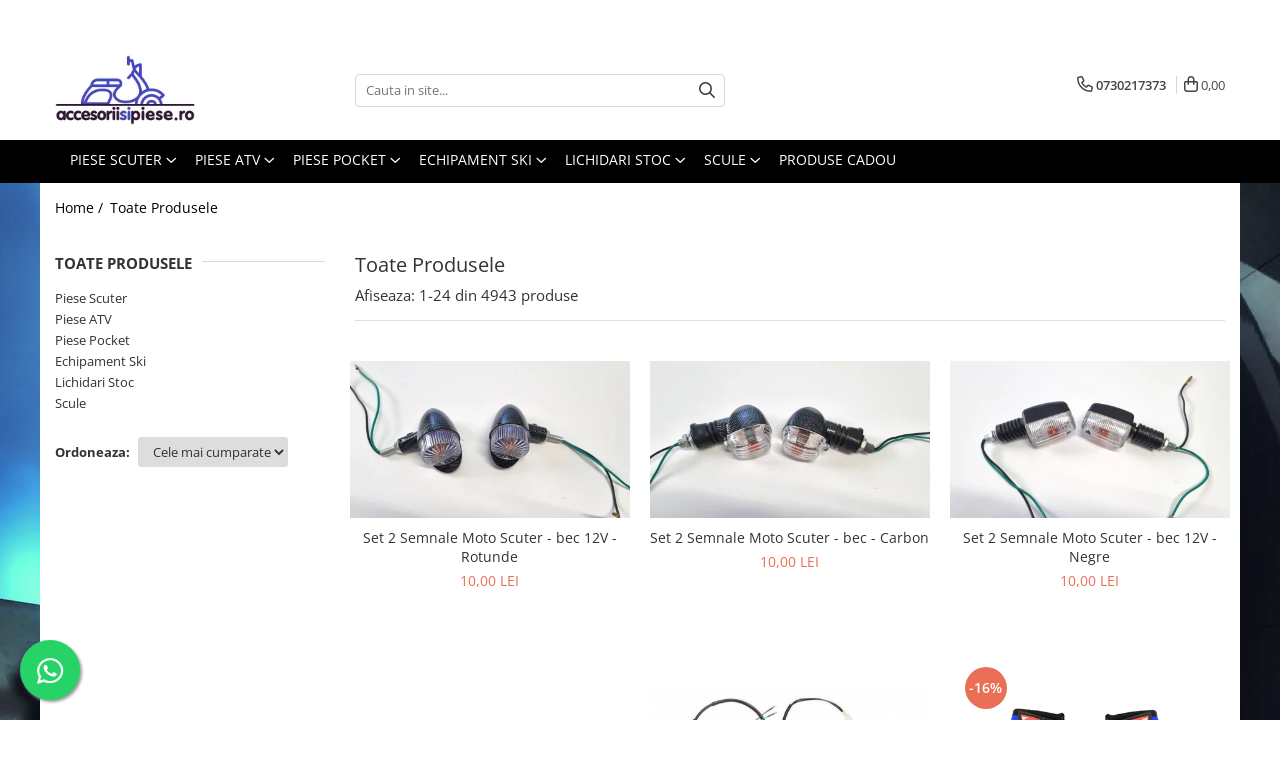

--- FILE ---
content_type: text/html; charset=UTF-8
request_url: https://www.accesoriisipiese.ro/produse/generic
body_size: 35756
content:
<!DOCTYPE html>

<html lang="ro-ro">

	<head>
		<meta charset="UTF-8">

		<script src="https://gomagcdn.ro/themes/fashion/js/lazysizes.min.js?v=10221307-4.243" async=""></script>

		<script>
			function g_js(callbk){typeof callbk === 'function' ? window.addEventListener("DOMContentLoaded", callbk, false) : false;}
		</script>

					<link rel="icon" sizes="48x48" href="https://gomagcdn.ro/domains2/accesoriisipiese.ro/files/favicon/favicon2867.png">
			<link rel="apple-touch-icon" sizes="180x180" href="https://gomagcdn.ro/domains2/accesoriisipiese.ro/files/favicon/favicon2867.png">
		
		<style>
			/*body.loading{overflow:hidden;}
			body.loading #wrapper{opacity: 0;visibility: hidden;}
			body #wrapper{opacity: 1;visibility: visible;transition:all .1s ease-out;}*/

			.main-header .main-menu{min-height:43px;}
			.-g-hide{visibility:hidden;opacity:0;}

					</style>
					<link rel="preconnect" href="https://fonts.googleapis.com" >
					<link rel="preconnect" href="https://fonts.gstatic.com" crossorigin>
		
		<link rel="preconnect" href="https://gomagcdn.ro"><link rel="dns-prefetch" href="https://fonts.googleapis.com" /><link rel="dns-prefetch" href="https://fonts.gstatic.com" /><link rel="dns-prefetch" href="https://connect.facebook.net" /><link rel="dns-prefetch" href="https://www.facebook.com" /><link rel="dns-prefetch" href="https://www.googletagmanager.com" /><link rel="dns-prefetch" href="https://analytics.tiktok.com" />

					<link rel="preload" as="image" href="https://gomagcdn.ro/domains2/accesoriisipiese.ro/files/product/large/set-2-semnale-scuter-bec-12v-rotunde-996348.jpg"   >
					<link rel="preload" as="image" href="https://gomagcdn.ro/domains2/accesoriisipiese.ro/files/product/large/set-2-semnale-scuter-bec-carbon-271593.jpg"   >
					<link rel="preload" as="style" href="https://fonts.googleapis.com/css2?family=Raleway:ital,wght@0,300;0,400;0,600;0,700;1,300;1,400&display=swap" fetchpriority="high" onload="this.onload=null;this.rel='stylesheet'" crossorigin>
		
		<link rel="preload" href="https://gomagcdn.ro/themes/fashion/js/plugins.js?v=10221307-4.243" as="script">

		
					<link rel="preload" href="https://www.accesoriisipiese.ro/theme/default.js?v=41764245075" as="script">
				
		<link rel="preload" href="https://gomagcdn.ro/themes/fashion/js/dev.js?v=10221307-4.243" as="script">

					<noscript>
				<link rel="stylesheet" href="https://fonts.googleapis.com/css2?family=Raleway:ital,wght@0,300;0,400;0,600;0,700;1,300;1,400&display=swap">
			</noscript>
		
					<link rel="stylesheet" href="https://gomagcdn.ro/themes/fashion/css/main-min.css?v=10221307-4.243-1" data-values='{"blockScripts": "1"}'>
		
					<link rel="stylesheet" href="https://www.accesoriisipiese.ro/theme/default.css?v=41764245075">
		
						<link rel="stylesheet" href="https://gomagcdn.ro/themes/fashion/css/dev-style.css?v=10221307-4.243-1">
		
		
		
		<link rel="alternate" hreflang="x-default" href="https://www.accesoriisipiese.ro/produse">
									<link rel="next" href="https://www.accesoriisipiese.ro/produse?t=all&p=1" />					
		<meta name="expires" content="never">
		<meta name="revisit-after" content="1 days">
					<meta name="author" content="Gomag">
				<title></title>


					<meta name="robots" content="index,follow" />
						
		<meta name="description" content="">
		<meta class="viewport" name="viewport" content="width=device-width, initial-scale=1.0, user-scalable=no">
							<meta property="og:description" content="Piese Scuter | Piese ATV | Piese Pocket"/>
							<meta property="og:image" content="https://www.accesoriisipiese.ro/domains2/accesoriisipiese.ro/files/company/og-image1276.png"/>
															<link rel="canonical" href="https://www.accesoriisipiese.ro/produse" />
			<meta property="og:url" content="https://www.accesoriisipiese.ro/produse"/>
						
		<meta name="distribution" content="Global">
		<meta name="owner" content="www.accesoriisipiese.ro">
		<meta name="publisher" content="www.accesoriisipiese.ro">
		<meta name="rating" content="General">
		<meta name="copyright" content="Copyright www.accesoriisipiese.ro 2026. All rights reserved">
		<link rel="search" href="https://www.accesoriisipiese.ro/opensearch.ro.xml" type="application/opensearchdescription+xml" title="Cautare"/>

		
							<script src="https://gomagcdn.ro/themes/fashion/js/jquery-2.1.4.min.js"></script>
			<script defer src="https://gomagcdn.ro/themes/fashion/js/jquery.autocomplete.js?v=20181023"></script>
			<script src="https://gomagcdn.ro/themes/fashion/js/gomag.config.js?v=10221307-4.243"></script>
			<script src="https://gomagcdn.ro/themes/fashion/js/gomag.js?v=10221307-4.243"></script>
		
													<script>
$.Gomag.bind('User/Data/AffiliateMarketing/HideTrafiLeak', function(event, data){

    $('.whatsappfloat').remove();
});
</script><!-- Global site tag (gtag.js) - Google Analytics -->
<script async src="https://www.googletagmanager.com/gtag/js?id=G-WLRR4H0M2H"></script>
	<script>
 window.dataLayer = window.dataLayer || [];
  function gtag(){dataLayer.push(arguments);}
    var cookieValue = '';
  var name = 'g_c_consent' + "=";
  var decodedCookie = decodeURIComponent(document.cookie);
  var ca = decodedCookie.split(';');
  for(var i = 0; i <ca.length; i++) {
	var c = ca[i];
	while (c.charAt(0) == ' ') {
	  c = c.substring(1);
	}
	if (c.indexOf(name) == 0) {
	  cookieValue = c.substring(name.length, c.length);
	}
  }



if(cookieValue == ''){
	gtag('consent', 'default', {
	  'ad_storage': 'granted',
	  'ad_user_data': 'granted',
	  'ad_personalization': 'granted',
	  'analytics_storage': 'granted',
	  'personalization_storage': 'granted',
	  'functionality_storage': 'granted',
	  'security_storage': 'granted'
	});
	} else if(cookieValue != '-1'){


			gtag('consent', 'default', {
			'ad_storage': 'granted',
			'ad_user_data': 'granted',
			'ad_personalization': 'granted',
			'analytics_storage': 'granted',
			'personalization_storage': 'granted',
			'functionality_storage': 'granted',
			'security_storage': 'granted'
		});
	} else {
	 gtag('consent', 'default', {
		  'ad_storage': 'denied',
		  'ad_user_data': 'denied',
		  'ad_personalization': 'denied',
		  'analytics_storage': 'denied',
			'personalization_storage': 'denied',
			'functionality_storage': 'denied',
			'security_storage': 'denied'
		});

		 }
</script>
<script>

	
  gtag('js', new Date());

 
$.Gomag.bind('Cookie/Policy/Consent/Denied', function(){
	gtag('consent', 'update', {
		  'ad_storage': 'denied',
		  'ad_user_data': 'denied',
		  'ad_personalization': 'denied',
		  'analytics_storage': 'denied',
			'personalization_storage': 'denied',
			'functionality_storage': 'denied',
			'security_storage': 'denied'
		});
		})
$.Gomag.bind('Cookie/Policy/Consent/Granted', function(){
	gtag('consent', 'update', {
		  'ad_storage': 'granted',
		  'ad_user_data': 'granted',
		  'ad_personalization': 'granted',
		  'analytics_storage': 'granted',
			'personalization_storage': 'granted',
			'functionality_storage': 'granted',
			'security_storage': 'granted'
		});
		})
  gtag('config', 'G-WLRR4H0M2H', {allow_enhanced_conversions: true });
</script>
<script>
	function gaBuildProductVariant(product)
	{
		let _return = '';
		if(product.version != undefined)
		{
			$.each(product.version, function(i, a){
				_return += (_return == '' ? '' : ', ')+a.value;
			})
		}
		return _return;
	}

</script>
<script>
	$.Gomag.bind('Product/Add/To/Cart/After/Listing', function gaProductAddToCartLV4(event, data) {
		if(data.product !== undefined) {
			var gaProduct = false;
			if(typeof(gaProducts) != 'undefined' && gaProducts[data.product.id] != undefined)
			{
				gaProduct = gaProducts[data.product.id];

			}

			if(gaProduct == false)
			{
				gaProduct = {};
				gaProduct.item_id = data.product.id;
				gaProduct.currency = data.product.currency ? (String(data.product.currency).toLowerCase() == 'lei' ? 'RON' : data.product.currency) : 'RON';
				gaProduct.item_name =  data.product.sku ;
				gaProduct.item_variant= gaBuildProductVariant(data.product);
				gaProduct.item_brand = data.product.brand;
				gaProduct.item_category = data.product.category;

			}

			gaProduct.price = parseFloat(data.product.price).toFixed(2);
			gaProduct.quantity = data.product.productQuantity;
			gtag("event", "add_to_cart", {
				currency: gaProduct.currency,
				value: parseFloat(gaProduct.price) * parseFloat(gaProduct.quantity),
				items: [
					gaProduct
				]
			});

		}
	})
	$.Gomag.bind('Product/Add/To/Cart/After/Details', function gaProductAddToCartDV4(event, data){

		if(data.product !== undefined){

			var gaProduct = false;
			if(
				typeof(gaProducts) != 'undefined'
				&&
				gaProducts[data.product.id] != undefined
			)
			{
				var gaProduct = gaProducts[data.product.id];
			}

			if(gaProduct == false)
			{
				gaProduct = {};
				gaProduct.item_id = data.product.id;
				gaProduct.currency = data.product.currency ? (String(data.product.currency).toLowerCase() == 'lei' ? 'RON' : data.product.currency) : 'RON';
				gaProduct.item_name =  data.product.sku ;
				gaProduct.item_variant= gaBuildProductVariant(data.product);
				gaProduct.item_brand = data.product.brand;
				gaProduct.item_category = data.product.category;

			}

			gaProduct.price = parseFloat(data.product.price).toFixed(2);
			gaProduct.quantity = data.product.productQuantity;


			gtag("event", "add_to_cart", {
			  currency: gaProduct.currency,
			  value: parseFloat(gaProduct.price) * parseFloat(gaProduct.quantity),
			  items: [
				gaProduct
			  ]
			});
        }

	})
	 $.Gomag.bind('Product/Remove/From/Cart', function gaProductRemovedFromCartV4(event, data){
		var envData = $.Gomag.getEnvData();
		var products = envData.products;

		if(data.data.product !== undefined && products[data.data.product] !== undefined){


			var dataProduct = products[data.data.product];


			gaProduct = {};
			gaProduct.item_id = dataProduct.id;

			gaProduct.item_name =   dataProduct.sku ;
			gaProduct.currency = dataProduct.currency ? (String(dataProduct.currency).toLowerCase() == 'lei' ? 'RON' : dataProduct.currency) : 'RON';
			gaProduct.item_category = dataProduct.category;
			gaProduct.item_brand = dataProduct.brand;
			gaProduct.price = parseFloat(dataProduct.price).toFixed(2);
			gaProduct.quantity = data.data.quantity;
			gaProduct.item_variant= gaBuildProductVariant(dataProduct);
			gtag("event", "remove_from_cart", {
			  currency: gaProduct.currency,
			  value: parseFloat(gaProduct.price) * parseFloat(gaProduct.quantity),
			  items: [
				gaProduct
			  ]
			});
        }

	});

	 $.Gomag.bind('Cart/Quantity/Update', function gaCartQuantityUpdateV4(event, data){
		var envData = $.Gomag.getEnvData();
		var products = envData.products;
		if(!data.data.finalQuantity || !data.data.initialQuantity)
		{
			return false;
		}
		var dataProduct = products[data.data.product];
		if(dataProduct == undefined)
		{
			return false;
		}

		gaProduct = {};
		gaProduct.item_id = dataProduct.id;
		gaProduct.currency = dataProduct.currency ? (String(dataProduct.currency).toLowerCase() == 'lei' ? 'RON' : dataProduct.currency) : 'RON';
		gaProduct.item_name =  dataProduct.sku ;

		gaProduct.item_category = dataProduct.category;
		gaProduct.item_brand = dataProduct.brand;
		gaProduct.price = parseFloat(dataProduct.price).toFixed(2);
		gaProduct.item_variant= gaBuildProductVariant(dataProduct);
		if(parseFloat(data.data.initialQuantity) < parseFloat(data.data.finalQuantity))
		{
			var quantity = parseFloat(data.data.finalQuantity) - parseFloat(data.data.initialQuantity);
			gaProduct.quantity = quantity;

			gtag("event", "add_to_cart", {
			  currency: gaProduct.currency,
			  value: parseFloat(gaProduct.price) * parseFloat(gaProduct.quantity),
			  items: [
				gaProduct
			  ]
			});
		}
		else if(parseFloat(data.data.initialQuantity) > parseFloat(data.data.finalQuantity))
		{
			var quantity = parseFloat(data.data.initialQuantity) - parseFloat(data.data.finalQuantity);
			gaProduct.quantity = quantity;
			gtag("event", "remove_from_cart", {
			  currency: gaProduct.currency,
			  value: parseFloat(gaProduct.price) * parseFloat(gaProduct.quantity),
			  items: [
				gaProduct
			  ]
			});
		}

	});

</script>
<script>
!function (w, d, t) {
  w.TiktokAnalyticsObject=t;var ttq=w[t]=w[t]||[];ttq.methods=["page","track","identify","instances","debug","on","off","once","ready","alias","group","enableCookie","disableCookie"],ttq.setAndDefer=function(t,e){t[e]=function(){t.push([e].concat(Array.prototype.slice.call(arguments,0)))}};for(var i=0;i<ttq.methods.length;i++)ttq.setAndDefer(ttq,ttq.methods[i]);ttq.instance=function(t){for(var e=ttq._i[t]||[],n=0;n<ttq.methods.length;n++)ttq.setAndDefer(e,ttq.methods[n]);return e},ttq.load=function(e,n){var i="https://analytics.tiktok.com/i18n/pixel/events.js";ttq._i=ttq._i||{},ttq._i[e]=[],ttq._i[e]._u=i,ttq._t=ttq._t||{},ttq._t[e]=+new Date,ttq._o=ttq._o||{},ttq._o[e]=n||{};var o=document.createElement("script");o.type="text/javascript",o.async=!0,o.src=i+"?sdkid="+e+"&lib="+t;var a=document.getElementsByTagName("script")[0];a.parentNode.insertBefore(o,a)};

  ttq.load('CE1LM2BC77UFHEHJHKBG');
  ttq.page();
}(window, document, 'ttq');
</script><script>
        (function(d, s, i) {
            var f = d.getElementsByTagName(s)[0], j = d.createElement(s);
            j.async = true;
            j.src = "https://t.themarketer.com/t/j/" + i;
            f.parentNode.insertBefore(j, f);
        })(document, "script", "M6FFK616");
    </script><!-- Global site tag (gtag.js) - Google Analytics -->
	<script>
		$.Gomag.bind('Page/Load', function(){
			gtag('config', 'G-YENG9H7FG0', {allow_enhanced_conversions: true, groups: 'gomag'  });
		})
	</script>
<script>
function gaCGBuildProductVariant(product)
	{
		let _return = '';
		if(product.version != undefined)
		{
			$.each(product.version, function(i, a){
				_return += (_return == '' ? '' : ', ')+a.value;
			})
		}
		return _return;
	}

</script>

<script>
	$.Gomag.bind('Product/Add/To/Cart/After/Listing', function gaProductAddToCartLGCV4(event, data){
		if(data.product !== undefined){

			var gaProduct = false;
			if(typeof(gaProducts) != 'undefined' && gaProducts[data.product.id] != undefined)
			{
				gaProduct = gaProducts[data.product.id];

			}

			if(gaProduct == false)
			{
				gaProduct = {};
				gaProduct.item_id = data.product.id;
				gaProduct.currency = data.product.currency ? data.product.currency : 'RON';
				gaProduct.item_name = data.product.sku;
				gaProduct.item_variant= gaCGBuildProductVariant(data.product);
				gaProduct.item_brand = data.product.brand;
				gaProduct.item_category = data.product.category;

			}

			gaProduct.price = parseFloat(data.product.price).toFixed(2);
			gaProduct.quantity = data.product.productQuantity;

			gtag("event", "add_to_cart", {
				send_to: 'gomag',
				currency: gaProduct.currency,
				value: parseFloat(gaProduct.price) * parseFloat(gaProduct.quantity),
				items: [
					gaProduct
				]
			});

        }
	})
	$.Gomag.bind('Product/Add/To/Cart/After/Details', function gaProductAddToCartDGCV4(event, data){

		if(data.product !== undefined){

			var gaProduct = false;
			if(
				typeof(gaProducts) != 'undefined'
				&&
				gaProducts[data.product.id] != undefined
			)
			{
				var gaProduct = gaProducts[data.product.id];
			}

			if(gaProduct == false)
			{
				gaProduct = {};
				gaProduct.item_id = data.product.id;
				gaProduct.currency = data.product.currency ? data.product.currency : 'RON';
				gaProduct.item_name =data.product.sku;

				gaProduct.item_variant= gaCGBuildProductVariant(data.product);
				gaProduct.item_brand = data.product.brand;
				gaProduct.item_category = data.product.category;

			}

			gaProduct.price = parseFloat(data.product.price).toFixed(2);
			gaProduct.quantity = data.product.productQuantity;




			gtag("event", "add_to_cart", {
				send_to: 'gomag',
				currency: gaProduct.currency,
				value: parseFloat(gaProduct.price) * parseFloat(gaProduct.quantity),
				items: [
					gaProduct
				]
			});
        }

	})
	 $.Gomag.bind('Product/Remove/From/Cart', function gaProductRemovedFromCartGCV4(event, data){
		var envData = $.Gomag.getEnvData();
		var products = envData.products;

		if(data.data.product !== undefined && products[data.data.product] !== undefined){


			var dataProduct = products[data.data.product];


			gaProduct = {};
			gaProduct.item_id = dataProduct.id;

			gaProduct.item_name = dataProduct.sku;
			gaProduct.currency = dataProduct.currency;
			gaProduct.item_category = dataProduct.category;
			gaProduct.item_brand = dataProduct.brand;
			gaProduct.price = parseFloat(dataProduct.price).toFixed(2);
			gaProduct.item_variant= gaCGBuildProductVariant(dataProduct);
			gaProduct.quantity = data.data.quantity;
			gtag("event", "remove_from_cart", {
				send_to: 'gomag',
			  currency: gaProduct.currency,
			  value: parseFloat(gaProduct.price) * parseFloat(gaProduct.quantity),
			  items: [
				gaProduct
			  ]
			});
        }

	});

	 $.Gomag.bind('Cart/Quantity/Update', function gaCartQuantityUpdateV4(event, data){
		var envData = $.Gomag.getEnvData();
		var products = envData.products;
		if(!data.data.finalQuantity || !data.data.initialQuantity)
		{
			return false;
		}
		var dataProduct = products[data.data.product];
		if(dataProduct == undefined)
		{
			return false;
		}

		gaProduct = {};
		gaProduct.item_id = dataProduct.id;
		gaProduct.currency = dataProduct.currency ? dataProduct.currency : 'RON';
		gaProduct.item_name = dataProduct.sku;
		gaProduct.item_variant= gaCGBuildProductVariant(dataProduct);
		gaProduct.item_category = dataProduct.category;
		gaProduct.item_brand = dataProduct.brand;
		gaProduct.price = parseFloat(dataProduct.price).toFixed(2);

		if(parseFloat(data.data.initialQuantity) < parseFloat(data.data.finalQuantity))
		{
			var quantity = parseFloat(data.data.finalQuantity) - parseFloat(data.data.initialQuantity);
			gaProduct.quantity = quantity;

			gtag("event", "add_to_cart", {
				send_to: 'gomag',
				currency: gaProduct.currency,
				value: parseFloat(gaProduct.price) * parseFloat(gaProduct.quantity),
				items: [
					gaProduct
				]
			});
		}
		else if(parseFloat(data.data.initialQuantity) > parseFloat(data.data.finalQuantity))
		{
			var quantity = parseFloat(data.data.initialQuantity) - parseFloat(data.data.finalQuantity);
			gaProduct.quantity = quantity;
			gtag("event", "remove_from_cart", {
				send_to: 'gomag',
			  currency: gaProduct.currency,
			  value: parseFloat(gaProduct.price) * parseFloat(gaProduct.quantity),
			  items: [
				gaProduct
			  ]
			});
		}

	});

</script>
<script>
gtag('config', 'AW-16453422796');
</script><script>
	$.Gomag.bind('Product/Add/To/Cart/After/Listing', function(event, data){
		if(data.product !== undefined){
			gtag('event', 'add_to_cart', {
				send_to	: 'AW-16453422796',
				value	: parseFloat(data.product.productQuantity) * parseFloat(data.product.price),
				items	:[{
					id		: data.product.id,
					name	: data.product.name,
					brand	: data.product.brand,
					category: data.product.category,
					quantity: data.product.productQuantity,
					price	: parseFloat(data.product.price).toFixed(2)
				 
			}]
		   })
        }
	})
	$.Gomag.bind('Product/Add/To/Cart/After/Details', function(event, data){
		
		if(data.product !== undefined){
			gtag('event', 'add_to_cart', {
				send_to: 'AW-16453422796',
				value: parseFloat(data.product.productQuantity) * parseFloat(data.product.price),
				items: [{
					id: data.product.id,
					name		: data.product.name,
					brand		: data.product.brand,
					category	: data.product.category,
					quantity	: data.product.productQuantity,
					price		: parseFloat(data.product.price).toFixed(2)
				}]	
			})
		}
	})
   
</script><meta name="google-site-verification" content="fCm4en9R7tSTINQOdlL74L49GAiB-Om6mta7HHZj8mU" /><script>
function gmsc(name, value)
{
	if(value != undefined && value)
	{
		var expires = new Date();
		expires.setTime(expires.getTime() + parseInt(3600*24*1000*90));
		document.cookie = encodeURIComponent(name) + "=" + encodeURIComponent(value) + '; expires='+ expires.toUTCString() + "; path=/";
	}
}
let gmqs = window.location.search;
let gmup = new URLSearchParams(gmqs);
gmsc('g_sc', gmup.get('shop_campaign'));
gmsc('shop_utm_campaign', gmup.get('utm_campaign'));
gmsc('shop_utm_medium', gmup.get('utm_medium'));
gmsc('shop_utm_source', gmup.get('utm_source'));
</script><!-- Facebook Pixel Code -->
				<script>
				!function(f,b,e,v,n,t,s){if(f.fbq)return;n=f.fbq=function(){n.callMethod?
				n.callMethod.apply(n,arguments):n.queue.push(arguments)};if(!f._fbq)f._fbq=n;
				n.push=n;n.loaded=!0;n.version="2.0";n.queue=[];t=b.createElement(e);t.async=!0;
				t.src=v;s=b.getElementsByTagName(e)[0];s.parentNode.insertBefore(t,s)}(window,
				document,"script","//connect.facebook.net/en_US/fbevents.js");

				fbq("init", "505032774892289");
				fbq("track", "PageView");</script>
				<!-- End Facebook Pixel Code -->
				<script>
				$.Gomag.bind('User/Ajax/Data/Loaded', function(event, data){
					if(data != undefined && data.data != undefined)
					{
						var eventData = data.data;
						if(eventData.facebookUserData != undefined)
						{
							$('body').append(eventData.facebookUserData);
						}
					}
				})
				</script>
				<meta name="facebook-domain-verification" content="j0g4lmwu7rllsxae9tgidy8vgu2w3i" /><meta property="fb:app_id"                       content="179243714704403" />
<meta property="og:type"                         content="website" />
	<meta property="og:title"                        content="Accesoriisipiese.ro" />
<meta name="google-site-verification" content="YgipuUDz05uP0zGaT4HbjdNpk6WkJOw3hl7tO2evWDw" />					
		
	</head>

	<body class="" style="background: url(https://gomagcdn.ro/domains2/accesoriisipiese.ro/files/background/overview-s29059.jpg) top center repeat;">

		<script >
			function _addCss(url, attribute, value, loaded){
				var _s = document.createElement('link');
				_s.rel = 'stylesheet';
				_s.href = url;
				_s.type = 'text/css';
				if(attribute)
				{
					_s.setAttribute(attribute, value)
				}
				if(loaded){
					_s.onload = function(){
						var dom = document.getElementsByTagName('body')[0];
						//dom.classList.remove('loading');
					}
				}
				var _st = document.getElementsByTagName('link')[0];
				_st.parentNode.insertBefore(_s, _st);
			}
			//_addCss('https://fonts.googleapis.com/css2?family=Open+Sans:ital,wght@0,300;0,400;0,600;0,700;1,300;1,400&display=swap');
			_addCss('https://gomagcdn.ro/themes/_fonts/Open-Sans.css');

		</script>
		<script>
				/*setTimeout(
				  function()
				  {
				   document.getElementsByTagName('body')[0].classList.remove('loading');
				  }, 1000);*/
		</script>
							
					<div id="fb-root"></div>
						<script >
			window.fbAsyncInit = function() {
			FB.init({
			appId : '442960315780709',
			autoLogAppEvents : true,
			xfbml : true,
			version : 'v12.0'
			});
			};
			</script>
			<script async defer crossorigin="anonymous" src="https://connect.facebook.net/ro_RO/sdk.js"></script>
					
		<div id="wrapper">
			<!-- BLOCK:1a85133525893476b6886243a847ed53 start -->
<div id="_cartSummary" class="hide"></div>

<script >
	$(document).ready(function() {

		$(document).on('keypress', '.-g-input-loader', function(){
			$(this).addClass('-g-input-loading');
		})

		$.Gomag.bind('Product/Add/To/Cart/After', function(eventResponse, properties)
		{
									var data = JSON.parse(properties.data);
			$('.q-cart').html(data.quantity);
			if(parseFloat(data.quantity) > 0)
			{
				$('.q-cart').removeClass('hide');
			}
			else
			{
				$('.q-cart').addClass('hide');
			}
			$('.cartPrice').html(data.subtotal + ' ' + data.currency);
			$('.cartProductCount').html(data.quantity);


		})
		$('#_cartSummary').on('updateCart', function(event, cart) {
			var t = $(this);

			$.get('https://www.accesoriisipiese.ro/cart-update', {
				cart: cart
			}, function(data) {

				$('.q-cart').html(data.quantity);
				if(parseFloat(data.quantity) > 0)
				{
					$('.q-cart').removeClass('hide');
				}
				else
				{
					$('.q-cart').addClass('hide');
				}
				$('.cartPrice').html(data.subtotal + ' ' + data.currency);
				$('.cartProductCount').html(data.quantity);
			}, 'json');
			window.ga = window.ga || function() {
				(ga.q = ga.q || []).push(arguments)
			};
			ga('send', 'event', 'Buton', 'Click', 'Adauga_Cos');
		});

		if(window.gtag_report_conversion) {
			$(document).on("click", 'li.phone-m', function() {
				var phoneNo = $('li.phone-m').children( "a").attr('href');
				gtag_report_conversion(phoneNo);
			});

		}

	});
</script>



<header class="main-header container-bg clearfix" data-block="headerBlock">
	<div class="discount-tape container-h full -g-hide" id="_gomagHellobar">
<style>
.discount-tape{position: relative;width:100%;padding:0;text-align:center;font-size:14px;overflow: hidden;z-index:99;}
.discount-tape a{color: #fff;}
.Gomag-HelloBar{padding:10px;}
@media screen and (max-width: 767px){.discount-tape{font-size:13px;}}
</style>
<div class="Gomag-HelloBar" style="background: #eb6464;color: #fff;">
	
		Transport Graturit la comenzile de peste 500 lei
			
	</div>
<div class="clear"></div>
</div>

		
	<div class="top-head-bg container-h full">

		<div class="top-head container-h">
			<div class="row">
				<div class="col-md-3 col-sm-3 col-xs-5 logo-h">
					
	<a href="https://www.accesoriisipiese.ro" id="logo" data-pageId="2">
		<img src="https://gomagcdn.ro/domains2/accesoriisipiese.ro/files/company/logo-piese-mod-6395926082.png" fetchpriority="high" class="img-responsive" alt="https://www.accesoriisipiese.ro/" title="https://www.accesoriisipiese.ro/" width="200" height="50" style="width:auto;">
	</a>
				</div>
				<div class="col-md-4 col-sm-4 col-xs-7 main search-form-box">
					
<form name="search-form" class="search-form" action="https://www.accesoriisipiese.ro/produse" id="_searchFormMainHeader">

	<input id="_autocompleteSearchMainHeader" name="c" class="input-placeholder -g-input-loader" type="text" placeholder="Cauta in site..." aria-label="Search"  value="">
	<button id="_doSearch" class="search-button" aria-hidden="true">
		<i class="fa fa-search" aria-hidden="true"></i>
	</button>

				<script >
			$(document).ready(function() {

				$('#_autocompleteSearchMainHeader').autocomplete({
					serviceUrl: 'https://www.accesoriisipiese.ro/autocomplete',
					minChars: 2,
					deferRequestBy: 700,
					appendTo: '#_searchFormMainHeader',
					width: parseInt($('#_doSearch').offset().left) - parseInt($('#_autocompleteSearchMainHeader').offset().left),
					formatResult: function(suggestion, currentValue) {
						return suggestion.value;
					},
					onSelect: function(suggestion) {
						$(this).val(suggestion.data);
					},
					onSearchComplete: function(suggestion) {
						$(this).removeClass('-g-input-loading');
					}
				});
				$(document).on('click', '#_doSearch', function(e){
					e.preventDefault();
					if($('#_autocompleteSearchMainHeader').val() != '')
					{
						$('#_searchFormMainHeader').submit();
					}
				})
			});
		</script>
	

</form>
				</div>
				<div class="col-md-5 col-sm-5 acount-section">
					
<ul>
	<li class="search-m hide">
		<a href="#" class="-g-no-url" aria-label="Cauta in site..." data-pageId="">
			<i class="fa fa-search search-open" aria-hidden="true"></i>
			<i style="display:none" class="fa fa-times search-close" aria-hidden="true"></i>
		</a>
	</li>
	<li class="-g-user-icon -g-user-icon-empty">
			
	</li>
	
				<li class="contact-header">
			<a href="tel:0730217373" aria-label="Contacteaza-ne" data-pageId="3">
				<i class="fa fa-phone" aria-hidden="true"></i>
								<span>0730217373</span>
			</a>
		</li>
			<li class="wishlist-header hide">
		<a href="https://www.accesoriisipiese.ro/wishlist" aria-label="Wishlist" data-pageId="28">
			<span class="-g-wishlist-product-count -g-hide"></span>
			<i class="fa fa-heart-o" aria-hidden="true"></i>
			<span class="">Favorite</span>
		</a>
	</li>
	<li class="cart-header-btn cart">
		<a class="cart-drop _showCartHeader" href="https://www.accesoriisipiese.ro/cos-de-cumparaturi" aria-label="Cos de cumparaturi">
			<span class="q-cart hide">0</span>
			<i class="fa fa-shopping-bag" aria-hidden="true"></i>
			<span class="count cartPrice">0,00
				
			</span>
		</a>
					<div class="cart-dd  _cartShow cart-closed"></div>
			</li>

	</ul>

	<script>
		$(document).ready(function() {
			//Cart
							$('.cart').mouseenter(function() {
					$.Gomag.showCartSummary('div._cartShow');
				}).mouseleave(function() {
					$.Gomag.hideCartSummary('div._cartShow');
					$('div._cartShow').removeClass('cart-open');
				});
						$(document).on('click', '.dropdown-toggle', function() {
				window.location = $(this).attr('href');
			})
		})
	</script>

				</div>
			</div>
		</div>
	</div>


<div id="navigation">
	<nav id="main-menu" class="main-menu container-h full clearfix">
		<a href="#" class="menu-trg -g-no-url" title="Produse">
			<span>&nbsp;</span>
		</a>
		
<div class="container-h nav-menu-hh clearfix">

	<!-- BASE MENU -->
	<ul class="
			nav-menu base-menu container-h
			
			
		">

		

			
		<li class="menu-drop __GomagMM ">
							<a
					href="https://www.accesoriisipiese.ro/piese-scuter"
					class="  "
					rel="  "
					
					title="Piese Scuter"
					data-Gomag=''
					data-block-name="mainMenuD0"
					data-pageId= "80"
					data-block="mainMenuD">
											<span class="list">Piese Scuter</span>
						<i class="fa fa-angle-down"></i>
				</a>

									<div class="menu-dd">
										<ul class="drop-list clearfix w100">
																																						<li class="fl">
										<div class="col">
											<p class="title">
												<a
												href="https://www.accesoriisipiese.ro/piese-motor-scuter"
												class="title    "
												rel="  "
												
												title="Piese Motor Scuter"
												data-Gomag=''
												data-block-name="mainMenuD1"
												data-block="mainMenuD"
												data-pageId= "80"
												>
																										Piese Motor Scuter
												</a>
											</p>
																																															<a
														href="https://www.accesoriisipiese.ro/kit-cilindru"
														rel="  "
														
														title="Set Motor Scuter"
														class="    "
														data-Gomag=''
														data-block-name="mainMenuD2"
														data-block="mainMenuD"
														data-pageId=""
													>
																												<i class="fa fa-angle-right"></i>
														<span>Set Motor Scuter</span>
													</a>
																									<a
														href="https://www.accesoriisipiese.ro/piese-motor-scuter-2t-4t"
														rel="  "
														
														title="Piese Motor Scuter"
														class="    "
														data-Gomag=''
														data-block-name="mainMenuD2"
														data-block="mainMenuD"
														data-pageId=""
													>
																												<i class="fa fa-angle-right"></i>
														<span>Piese Motor Scuter</span>
													</a>
																									<a
														href="https://www.accesoriisipiese.ro/carburator-scuter"
														rel="  "
														
														title="Carburator Scuter"
														class="    "
														data-Gomag=''
														data-block-name="mainMenuD2"
														data-block="mainMenuD"
														data-pageId=""
													>
																												<i class="fa fa-angle-right"></i>
														<span>Carburator Scuter</span>
													</a>
																									<a
														href="https://www.accesoriisipiese.ro/piese-carburator-scuter"
														rel="  "
														
														title="Piese Carburator Scuter"
														class="    "
														data-Gomag=''
														data-block-name="mainMenuD2"
														data-block="mainMenuD"
														data-pageId=""
													>
																												<i class="fa fa-angle-right"></i>
														<span>Piese Carburator Scuter</span>
													</a>
																									<a
														href="https://www.accesoriisipiese.ro/chiuloasa"
														rel="  "
														
														title="Chiuloasa Scuter"
														class="    "
														data-Gomag=''
														data-block-name="mainMenuD2"
														data-block="mainMenuD"
														data-pageId=""
													>
																												<i class="fa fa-angle-right"></i>
														<span>Chiuloasa Scuter</span>
													</a>
																									<a
														href="https://www.accesoriisipiese.ro/ambielaj-scuter"
														rel="  "
														
														title="Ambielaj Scuter"
														class="    "
														data-Gomag=''
														data-block-name="mainMenuD2"
														data-block="mainMenuD"
														data-pageId=""
													>
																												<i class="fa fa-angle-right"></i>
														<span>Ambielaj Scuter</span>
													</a>
																									<a
														href="https://www.accesoriisipiese.ro/filtru-aer-scuter"
														rel="  "
														
														title="Filtru Aer Scuter"
														class="    "
														data-Gomag=''
														data-block-name="mainMenuD2"
														data-block="mainMenuD"
														data-pageId=""
													>
																												<i class="fa fa-angle-right"></i>
														<span>Filtru Aer Scuter</span>
													</a>
																									<a
														href="https://www.accesoriisipiese.ro/toba-scuter"
														rel="  "
														
														title="Toba Scuter"
														class="    "
														data-Gomag=''
														data-block-name="mainMenuD2"
														data-block="mainMenuD"
														data-pageId=""
													>
																												<i class="fa fa-angle-right"></i>
														<span>Toba Scuter</span>
													</a>
																									<a
														href="https://www.accesoriisipiese.ro/distributie-scuter"
														rel="  "
														
														title="Distributie Scuter"
														class="    "
														data-Gomag=''
														data-block-name="mainMenuD2"
														data-block="mainMenuD"
														data-pageId=""
													>
																												<i class="fa fa-angle-right"></i>
														<span>Distributie Scuter</span>
													</a>
																									<a
														href="https://www.accesoriisipiese.ro/electromotor-scuter"
														rel="  "
														
														title="Electromotor Scuter"
														class="    "
														data-Gomag=''
														data-block-name="mainMenuD2"
														data-block="mainMenuD"
														data-pageId=""
													>
																												<i class="fa fa-angle-right"></i>
														<span>Electromotor Scuter</span>
													</a>
																									<a
														href="https://www.accesoriisipiese.ro/pompa-apa-scuter"
														rel="  "
														
														title="Pompa Apa Scuter"
														class="    "
														data-Gomag=''
														data-block-name="mainMenuD2"
														data-block="mainMenuD"
														data-pageId=""
													>
																												<i class="fa fa-angle-right"></i>
														<span>Pompa Apa Scuter</span>
													</a>
																									<a
														href="https://www.accesoriisipiese.ro/supape-scuter"
														rel="  "
														
														title="Supape Scuter"
														class="    "
														data-Gomag=''
														data-block-name="mainMenuD2"
														data-block="mainMenuD"
														data-pageId=""
													>
																												<i class="fa fa-angle-right"></i>
														<span>Supape Scuter</span>
													</a>
																									<a
														href="https://www.accesoriisipiese.ro/bujie-scuter"
														rel="  "
														
														title="Bujie Scuter"
														class="    "
														data-Gomag=''
														data-block-name="mainMenuD2"
														data-block="mainMenuD"
														data-pageId=""
													>
																												<i class="fa fa-angle-right"></i>
														<span>Bujie Scuter</span>
													</a>
																							
										</div>
									</li>
																																<li class="fl">
										<div class="col">
											<p class="title">
												<a
												href="https://www.accesoriisipiese.ro/transmisie-scuter"
												class="title    "
												rel="  "
												
												title="Transmisie Scuter"
												data-Gomag=''
												data-block-name="mainMenuD1"
												data-block="mainMenuD"
												data-pageId= "80"
												>
																										Transmisie Scuter
												</a>
											</p>
																																															<a
														href="https://www.accesoriisipiese.ro/capac-transmisie-scuter"
														rel="  "
														
														title="Capac Transmisie Scuter"
														class="    "
														data-Gomag=''
														data-block-name="mainMenuD2"
														data-block="mainMenuD"
														data-pageId=""
													>
																												<i class="fa fa-angle-right"></i>
														<span>Capac Transmisie Scuter</span>
													</a>
																									<a
														href="https://www.accesoriisipiese.ro/curea-transmisie-scuter"
														rel="  "
														
														title="Curea Transmisie Scuter"
														class="    "
														data-Gomag=''
														data-block-name="mainMenuD2"
														data-block="mainMenuD"
														data-pageId=""
													>
																												<i class="fa fa-angle-right"></i>
														<span>Curea Transmisie Scuter</span>
													</a>
																									<a
														href="https://www.accesoriisipiese.ro/variator-scuter"
														rel="  "
														
														title="Variator Scuter"
														class="    "
														data-Gomag=''
														data-block-name="mainMenuD2"
														data-block="mainMenuD"
														data-pageId=""
													>
																												<i class="fa fa-angle-right"></i>
														<span>Variator Scuter</span>
													</a>
																									<a
														href="https://www.accesoriisipiese.ro/ambreiaj-scuter"
														rel="  "
														
														title="Ambreiaj Scuter"
														class="    "
														data-Gomag=''
														data-block-name="mainMenuD2"
														data-block="mainMenuD"
														data-pageId=""
													>
																												<i class="fa fa-angle-right"></i>
														<span>Ambreiaj Scuter</span>
													</a>
																									<a
														href="https://www.accesoriisipiese.ro/saboti-ambreiaj-scuter"
														rel="  "
														
														title="Saboti Ambreiaj Scuter"
														class="    "
														data-Gomag=''
														data-block-name="mainMenuD2"
														data-block="mainMenuD"
														data-pageId=""
													>
																												<i class="fa fa-angle-right"></i>
														<span>Saboti Ambreiaj Scuter</span>
													</a>
																									<a
														href="https://www.accesoriisipiese.ro/lant-transmisie-scuter"
														rel="  "
														
														title="Lant Transmisie Scuter"
														class="    "
														data-Gomag=''
														data-block-name="mainMenuD2"
														data-block="mainMenuD"
														data-pageId=""
													>
																												<i class="fa fa-angle-right"></i>
														<span>Lant Transmisie Scuter</span>
													</a>
																									<a
														href="https://www.accesoriisipiese.ro/elemente-pornire"
														rel="  "
														
														title="Elemente Pornire Scuter"
														class="    "
														data-Gomag=''
														data-block-name="mainMenuD2"
														data-block="mainMenuD"
														data-pageId=""
													>
																												<i class="fa fa-angle-right"></i>
														<span>Elemente Pornire Scuter</span>
													</a>
																									<a
														href="https://www.accesoriisipiese.ro/role-variator-scuter"
														rel="  "
														
														title="Role Variator Scuter"
														class="    "
														data-Gomag=''
														data-block-name="mainMenuD2"
														data-block="mainMenuD"
														data-pageId=""
													>
																												<i class="fa fa-angle-right"></i>
														<span>Role Variator Scuter</span>
													</a>
																							
										</div>
									</li>
																																<li class="fl">
										<div class="col">
											<p class="title">
												<a
												href="https://www.accesoriisipiese.ro/piese-electrice"
												class="title    "
												rel="  "
												
												title="Piese Electrice Scuter"
												data-Gomag=''
												data-block-name="mainMenuD1"
												data-block="mainMenuD"
												data-pageId= "80"
												>
																										Piese Electrice Scuter
												</a>
											</p>
																																															<a
														href="https://www.accesoriisipiese.ro/cdi-scuter"
														rel="  "
														
														title="CDI Scuter"
														class="    "
														data-Gomag=''
														data-block-name="mainMenuD2"
														data-block="mainMenuD"
														data-pageId=""
													>
																												<i class="fa fa-angle-right"></i>
														<span>CDI Scuter</span>
													</a>
																									<a
														href="https://www.accesoriisipiese.ro/bobina-inductie-scuter"
														rel="  "
														
														title="Bobina Inductie Scuter"
														class="    "
														data-Gomag=''
														data-block-name="mainMenuD2"
														data-block="mainMenuD"
														data-pageId=""
													>
																												<i class="fa fa-angle-right"></i>
														<span>Bobina Inductie Scuter</span>
													</a>
																									<a
														href="https://www.accesoriisipiese.ro/releu-pornire-scuter"
														rel="  "
														
														title="Releu Pornire Scuter"
														class="    "
														data-Gomag=''
														data-block-name="mainMenuD2"
														data-block="mainMenuD"
														data-pageId=""
													>
																												<i class="fa fa-angle-right"></i>
														<span>Releu Pornire Scuter</span>
													</a>
																									<a
														href="https://www.accesoriisipiese.ro/releu-incarcare-scuter"
														rel="  "
														
														title="Releu Incarcare Scuter"
														class="    "
														data-Gomag=''
														data-block-name="mainMenuD2"
														data-block="mainMenuD"
														data-pageId=""
													>
																												<i class="fa fa-angle-right"></i>
														<span>Releu Incarcare Scuter</span>
													</a>
																									<a
														href="https://www.accesoriisipiese.ro/releu-semnal-scuter"
														rel="  "
														
														title="Releu Semnal Scuter"
														class="    "
														data-Gomag=''
														data-block-name="mainMenuD2"
														data-block="mainMenuD"
														data-pageId=""
													>
																												<i class="fa fa-angle-right"></i>
														<span>Releu Semnal Scuter</span>
													</a>
																									<a
														href="https://www.accesoriisipiese.ro/contact-scuter"
														rel="  "
														
														title="Contact Scuter"
														class="    "
														data-Gomag=''
														data-block-name="mainMenuD2"
														data-block="mainMenuD"
														data-pageId=""
													>
																												<i class="fa fa-angle-right"></i>
														<span>Contact Scuter</span>
													</a>
																									<a
														href="https://www.accesoriisipiese.ro/magnetou-scuter"
														rel="  "
														
														title="Magnetou Scuter"
														class="    "
														data-Gomag=''
														data-block-name="mainMenuD2"
														data-block="mainMenuD"
														data-pageId=""
													>
																												<i class="fa fa-angle-right"></i>
														<span>Magnetou Scuter</span>
													</a>
																									<a
														href="https://www.accesoriisipiese.ro/volanta-scuter"
														rel="  "
														
														title="Volanta Scuter"
														class="    "
														data-Gomag=''
														data-block-name="mainMenuD2"
														data-block="mainMenuD"
														data-pageId=""
													>
																												<i class="fa fa-angle-right"></i>
														<span>Volanta Scuter</span>
													</a>
																									<a
														href="https://www.accesoriisipiese.ro/instalatie-electrica-scuter"
														rel="  "
														
														title="Instalatie Electrica Scuter"
														class="    "
														data-Gomag=''
														data-block-name="mainMenuD2"
														data-block="mainMenuD"
														data-pageId=""
													>
																												<i class="fa fa-angle-right"></i>
														<span>Instalatie Electrica Scuter</span>
													</a>
																							
										</div>
									</li>
																																<li class="fl">
										<div class="col">
											<p class="title">
												<a
												href="https://www.accesoriisipiese.ro/caroserie"
												class="title    "
												rel="  "
												
												title="Caroserie"
												data-Gomag=''
												data-block-name="mainMenuD1"
												data-block="mainMenuD"
												data-pageId= "80"
												>
																										Caroserie
												</a>
											</p>
																																															<a
														href="https://www.accesoriisipiese.ro/oglinzi-scuter"
														rel="  "
														
														title="Oglinzi Scuter"
														class="    "
														data-Gomag=''
														data-block-name="mainMenuD2"
														data-block="mainMenuD"
														data-pageId=""
													>
																												<i class="fa fa-angle-right"></i>
														<span>Oglinzi Scuter</span>
													</a>
																									<a
														href="https://www.accesoriisipiese.ro/amortizor-scuter"
														rel="  "
														
														title="Amortizor Scuter"
														class="    "
														data-Gomag=''
														data-block-name="mainMenuD2"
														data-block="mainMenuD"
														data-pageId=""
													>
																												<i class="fa fa-angle-right"></i>
														<span>Amortizor Scuter</span>
													</a>
																									<a
														href="https://www.accesoriisipiese.ro/semnalizari-scuter"
														rel="  "
														
														title="Semnalizari Scuter"
														class="    "
														data-Gomag=''
														data-block-name="mainMenuD2"
														data-block="mainMenuD"
														data-pageId=""
													>
																												<i class="fa fa-angle-right"></i>
														<span>Semnalizari Scuter</span>
													</a>
																									<a
														href="https://www.accesoriisipiese.ro/cablu-acceleratie-scuter"
														rel="  "
														
														title="Cablu Acceleratie Scuter"
														class="    "
														data-Gomag=''
														data-block-name="mainMenuD2"
														data-block="mainMenuD"
														data-pageId=""
													>
																												<i class="fa fa-angle-right"></i>
														<span>Cablu Acceleratie Scuter</span>
													</a>
																									<a
														href="https://www.accesoriisipiese.ro/cablu-frana-scuter"
														rel="  "
														
														title="Cablu Frana Scuter"
														class="    "
														data-Gomag=''
														data-block-name="mainMenuD2"
														data-block="mainMenuD"
														data-pageId=""
													>
																												<i class="fa fa-angle-right"></i>
														<span>Cablu Frana Scuter</span>
													</a>
																									<a
														href="https://www.accesoriisipiese.ro/cablu-kilometraj-scuter"
														rel="  "
														
														title="Cablu Kilometraj Scuter"
														class="    "
														data-Gomag=''
														data-block-name="mainMenuD2"
														data-block="mainMenuD"
														data-pageId=""
													>
																												<i class="fa fa-angle-right"></i>
														<span>Cablu Kilometraj Scuter</span>
													</a>
																									<a
														href="https://www.accesoriisipiese.ro/stop-scuter"
														rel="  "
														
														title="Stop Scuter"
														class="    "
														data-Gomag=''
														data-block-name="mainMenuD2"
														data-block="mainMenuD"
														data-pageId=""
													>
																												<i class="fa fa-angle-right"></i>
														<span>Stop Scuter</span>
													</a>
																									<a
														href="https://www.accesoriisipiese.ro/far-scuter"
														rel="  "
														
														title="Far Scuter"
														class="    "
														data-Gomag=''
														data-block-name="mainMenuD2"
														data-block="mainMenuD"
														data-pageId=""
													>
																												<i class="fa fa-angle-right"></i>
														<span>Far Scuter</span>
													</a>
																									<a
														href="https://www.accesoriisipiese.ro/alarma-scuter"
														rel="  "
														
														title="Alarma Scuter"
														class="    "
														data-Gomag=''
														data-block-name="mainMenuD2"
														data-block="mainMenuD"
														data-pageId=""
													>
																												<i class="fa fa-angle-right"></i>
														<span>Alarma Scuter</span>
													</a>
																									<a
														href="https://www.accesoriisipiese.ro/brate-pedale-scuter"
														rel="  "
														
														title="Brate - Pedale Scuter"
														class="    "
														data-Gomag=''
														data-block-name="mainMenuD2"
														data-block="mainMenuD"
														data-pageId=""
													>
																												<i class="fa fa-angle-right"></i>
														<span>Brate - Pedale Scuter</span>
													</a>
																									<a
														href="https://www.accesoriisipiese.ro/butoane-scuter"
														rel="  "
														
														title="Butoane Scuter"
														class="    "
														data-Gomag=''
														data-block-name="mainMenuD2"
														data-block="mainMenuD"
														data-pageId=""
													>
																												<i class="fa fa-angle-right"></i>
														<span>Butoane Scuter</span>
													</a>
																									<a
														href="https://www.accesoriisipiese.ro/carter-scuter"
														rel="  "
														
														title="Carter Scuter"
														class="    "
														data-Gomag=''
														data-block-name="mainMenuD2"
														data-block="mainMenuD"
														data-pageId=""
													>
																												<i class="fa fa-angle-right"></i>
														<span>Carter Scuter</span>
													</a>
																									<a
														href="https://www.accesoriisipiese.ro/mansoane-scuter"
														rel="  "
														
														title="Mansoane Scuter"
														class="    "
														data-Gomag=''
														data-block-name="mainMenuD2"
														data-block="mainMenuD"
														data-pageId=""
													>
																												<i class="fa fa-angle-right"></i>
														<span>Mansoane Scuter</span>
													</a>
																									<a
														href="https://www.accesoriisipiese.ro/melc-kilometraj-scuter"
														rel="  "
														
														title="Melc Kilometraj Scuter"
														class="    "
														data-Gomag=''
														data-block-name="mainMenuD2"
														data-block="mainMenuD"
														data-pageId=""
													>
																												<i class="fa fa-angle-right"></i>
														<span>Melc Kilometraj Scuter</span>
													</a>
																							
										</div>
									</li>
																																<li class="fl">
										<div class="col">
											<p class="title">
												<a
												href="https://www.accesoriisipiese.ro/sistem-franare-scuter"
												class="title    "
												rel="  "
												
												title="Sistem Franare Scuter"
												data-Gomag=''
												data-block-name="mainMenuD1"
												data-block="mainMenuD"
												data-pageId= "80"
												>
																										Sistem Franare Scuter
												</a>
											</p>
																																															<a
														href="https://www.accesoriisipiese.ro/senzor-frana-scuter"
														rel="  "
														
														title="Senzor Frana Scuter"
														class="    "
														data-Gomag=''
														data-block-name="mainMenuD2"
														data-block="mainMenuD"
														data-pageId=""
													>
																												<i class="fa fa-angle-right"></i>
														<span>Senzor Frana Scuter</span>
													</a>
																									<a
														href="https://www.accesoriisipiese.ro/saboti-frana-scuter"
														rel="  "
														
														title="Saboti Frana Scuter"
														class="    "
														data-Gomag=''
														data-block-name="mainMenuD2"
														data-block="mainMenuD"
														data-pageId=""
													>
																												<i class="fa fa-angle-right"></i>
														<span>Saboti Frana Scuter</span>
													</a>
																									<a
														href="https://www.accesoriisipiese.ro/placute-frana-scuter"
														rel="  "
														
														title="Placute Frana Scuter"
														class="    "
														data-Gomag=''
														data-block-name="mainMenuD2"
														data-block="mainMenuD"
														data-pageId=""
													>
																												<i class="fa fa-angle-right"></i>
														<span>Placute Frana Scuter</span>
													</a>
																									<a
														href="https://www.accesoriisipiese.ro/etrier-frana-scuter"
														rel="  "
														
														title="Etrier Frana Scuter"
														class="    "
														data-Gomag=''
														data-block-name="mainMenuD2"
														data-block="mainMenuD"
														data-pageId=""
													>
																												<i class="fa fa-angle-right"></i>
														<span>Etrier Frana Scuter</span>
													</a>
																									<a
														href="https://www.accesoriisipiese.ro/manete-frana-scuter"
														rel="  "
														
														title="Manete Frana Scuter"
														class="    "
														data-Gomag=''
														data-block-name="mainMenuD2"
														data-block="mainMenuD"
														data-pageId=""
													>
																												<i class="fa fa-angle-right"></i>
														<span>Manete Frana Scuter</span>
													</a>
																									<a
														href="https://www.accesoriisipiese.ro/furtun-hidraulic-frana"
														rel="  "
														
														title="Furtun Hidraulic Frana"
														class="    "
														data-Gomag=''
														data-block-name="mainMenuD2"
														data-block="mainMenuD"
														data-pageId=""
													>
																												<i class="fa fa-angle-right"></i>
														<span>Furtun Hidraulic Frana</span>
													</a>
																							
										</div>
									</li>
																																<li class="fl">
										<div class="col">
											<p class="title">
												<a
												href="https://www.accesoriisipiese.ro/camera-scuter"
												class="title    "
												rel="  "
												
												title="Camera Scuter"
												data-Gomag=''
												data-block-name="mainMenuD1"
												data-block="mainMenuD"
												data-pageId= "80"
												>
																										Camera Scuter
												</a>
											</p>
																						
										</div>
									</li>
																																<li class="fl">
										<div class="col">
											<p class="title">
												<a
												href="https://www.accesoriisipiese.ro/baterii-scuter"
												class="title    "
												rel="  "
												
												title="Baterii Scuter"
												data-Gomag=''
												data-block-name="mainMenuD1"
												data-block="mainMenuD"
												data-pageId= "80"
												>
																										Baterii Scuter
												</a>
											</p>
																						
										</div>
									</li>
																																<li class="fl">
										<div class="col">
											<p class="title">
												<a
												href="https://www.accesoriisipiese.ro/echipament"
												class="title    "
												rel="  "
												
												title="Echipament Scuter"
												data-Gomag=''
												data-block-name="mainMenuD1"
												data-block="mainMenuD"
												data-pageId= "80"
												>
																										Echipament Scuter
												</a>
											</p>
																						
										</div>
									</li>
																													</ul>
																	</div>
									
		</li>
		
		<li class="menu-drop __GomagMM ">
							<a
					href="https://www.accesoriisipiese.ro/piese-atv"
					class="  "
					rel="  "
					
					title="Piese ATV"
					data-Gomag=''
					data-block-name="mainMenuD0"
					data-pageId= "80"
					data-block="mainMenuD">
											<span class="list">Piese ATV</span>
						<i class="fa fa-angle-down"></i>
				</a>

									<div class="menu-dd">
										<ul class="drop-list clearfix w100">
																																						<li class="fl">
										<div class="col">
											<p class="title">
												<a
												href="https://www.accesoriisipiese.ro/piese-motor-atv"
												class="title    "
												rel="  "
												
												title="Piese Motor ATV"
												data-Gomag=''
												data-block-name="mainMenuD1"
												data-block="mainMenuD"
												data-pageId= "80"
												>
																										Piese Motor ATV
												</a>
											</p>
																																															<a
														href="https://www.accesoriisipiese.ro/set-motor-atv"
														rel="  "
														
														title="Set Motor ATV"
														class="    "
														data-Gomag=''
														data-block-name="mainMenuD2"
														data-block="mainMenuD"
														data-pageId=""
													>
																												<i class="fa fa-angle-right"></i>
														<span>Set Motor ATV</span>
													</a>
																									<a
														href="https://www.accesoriisipiese.ro/piese-set-motor-atv"
														rel="  "
														
														title="Piston ATV"
														class="    "
														data-Gomag=''
														data-block-name="mainMenuD2"
														data-block="mainMenuD"
														data-pageId=""
													>
																												<i class="fa fa-angle-right"></i>
														<span>Piston ATV</span>
													</a>
																									<a
														href="https://www.accesoriisipiese.ro/ambielaj-atv"
														rel="  "
														
														title="Ambielaj ATV"
														class="    "
														data-Gomag=''
														data-block-name="mainMenuD2"
														data-block="mainMenuD"
														data-pageId=""
													>
																												<i class="fa fa-angle-right"></i>
														<span>Ambielaj ATV</span>
													</a>
																									<a
														href="https://www.accesoriisipiese.ro/ambreiaj-atv"
														rel="  "
														
														title="Ambreiaj ATV"
														class="    "
														data-Gomag=''
														data-block-name="mainMenuD2"
														data-block="mainMenuD"
														data-pageId=""
													>
																												<i class="fa fa-angle-right"></i>
														<span>Ambreiaj ATV</span>
													</a>
																									<a
														href="https://www.accesoriisipiese.ro/bendix-atv"
														rel="  "
														
														title="Bendix ATV"
														class="    "
														data-Gomag=''
														data-block-name="mainMenuD2"
														data-block="mainMenuD"
														data-pageId=""
													>
																												<i class="fa fa-angle-right"></i>
														<span>Bendix ATV</span>
													</a>
																									<a
														href="https://www.accesoriisipiese.ro/bucsa-atv"
														rel="  "
														
														title="Bucsa ATV"
														class="    "
														data-Gomag=''
														data-block-name="mainMenuD2"
														data-block="mainMenuD"
														data-pageId=""
													>
																												<i class="fa fa-angle-right"></i>
														<span>Bucsa ATV</span>
													</a>
																									<a
														href="https://www.accesoriisipiese.ro/bujie-atv"
														rel="  "
														
														title="Bujie ATV"
														class="    "
														data-Gomag=''
														data-block-name="mainMenuD2"
														data-block="mainMenuD"
														data-pageId=""
													>
																												<i class="fa fa-angle-right"></i>
														<span>Bujie ATV</span>
													</a>
																									<a
														href="https://www.accesoriisipiese.ro/carburator-atv"
														rel="  "
														
														title="Carburator ATV"
														class="    "
														data-Gomag=''
														data-block-name="mainMenuD2"
														data-block="mainMenuD"
														data-pageId=""
													>
																												<i class="fa fa-angle-right"></i>
														<span>Carburator ATV</span>
													</a>
																									<a
														href="https://www.accesoriisipiese.ro/chiuloasa-atv"
														rel="  "
														
														title="Chiuloasa ATV"
														class="    "
														data-Gomag=''
														data-block-name="mainMenuD2"
														data-block="mainMenuD"
														data-pageId=""
													>
																												<i class="fa fa-angle-right"></i>
														<span>Chiuloasa ATV</span>
													</a>
																									<a
														href="https://www.accesoriisipiese.ro/cutie-viteze-atv"
														rel="  "
														
														title="Cutie Viteze ATV"
														class="    "
														data-Gomag=''
														data-block-name="mainMenuD2"
														data-block="mainMenuD"
														data-pageId=""
													>
																												<i class="fa fa-angle-right"></i>
														<span>Cutie Viteze ATV</span>
													</a>
																									<a
														href="https://www.accesoriisipiese.ro/electromotor-atv"
														rel="  "
														
														title="Electromotor ATV"
														class="    "
														data-Gomag=''
														data-block-name="mainMenuD2"
														data-block="mainMenuD"
														data-pageId=""
													>
																												<i class="fa fa-angle-right"></i>
														<span>Electromotor ATV</span>
													</a>
																									<a
														href="https://www.accesoriisipiese.ro/garnituri-atv"
														rel="  "
														
														title="Garnituri ATV"
														class="    "
														data-Gomag=''
														data-block-name="mainMenuD2"
														data-block="mainMenuD"
														data-pageId=""
													>
																												<i class="fa fa-angle-right"></i>
														<span>Garnituri ATV</span>
													</a>
																									<a
														href="https://www.accesoriisipiese.ro/piese-carburator-atv"
														rel="  "
														
														title="Piese Carburator ATV"
														class="    "
														data-Gomag=''
														data-block-name="mainMenuD2"
														data-block="mainMenuD"
														data-pageId=""
													>
																												<i class="fa fa-angle-right"></i>
														<span>Piese Carburator ATV</span>
													</a>
																									<a
														href="https://www.accesoriisipiese.ro/pompa-benzia-atv"
														rel="  "
														
														title="Pompa Benzia ATV"
														class="    "
														data-Gomag=''
														data-block-name="mainMenuD2"
														data-block="mainMenuD"
														data-pageId=""
													>
																												<i class="fa fa-angle-right"></i>
														<span>Pompa Benzia ATV</span>
													</a>
																									<a
														href="https://www.accesoriisipiese.ro/segmenti-atv"
														rel="  "
														
														title="Segmenti ATV"
														class="    "
														data-Gomag=''
														data-block-name="mainMenuD2"
														data-block="mainMenuD"
														data-pageId=""
													>
																												<i class="fa fa-angle-right"></i>
														<span>Segmenti ATV</span>
													</a>
																									<a
														href="https://www.accesoriisipiese.ro/supape-atv"
														rel="  "
														
														title="Supape ATV"
														class="    "
														data-Gomag=''
														data-block-name="mainMenuD2"
														data-block="mainMenuD"
														data-pageId=""
													>
																												<i class="fa fa-angle-right"></i>
														<span>Supape ATV</span>
													</a>
																							
										</div>
									</li>
																																<li class="fl">
										<div class="col">
											<p class="title">
												<a
												href="https://www.accesoriisipiese.ro/piese-electrice-atv"
												class="title    "
												rel="  "
												
												title="Piese Electrice ATV"
												data-Gomag=''
												data-block-name="mainMenuD1"
												data-block="mainMenuD"
												data-pageId= "80"
												>
																										Piese Electrice ATV
												</a>
											</p>
																																															<a
														href="https://www.accesoriisipiese.ro/bobina-inductie-atv"
														rel="  "
														
														title="Bobina Inductie ATV"
														class="    "
														data-Gomag=''
														data-block-name="mainMenuD2"
														data-block="mainMenuD"
														data-pageId=""
													>
																												<i class="fa fa-angle-right"></i>
														<span>Bobina Inductie ATV</span>
													</a>
																									<a
														href="https://www.accesoriisipiese.ro/cdi-atv"
														rel="  "
														
														title="CDI ATV"
														class="    "
														data-Gomag=''
														data-block-name="mainMenuD2"
														data-block="mainMenuD"
														data-pageId=""
													>
																												<i class="fa fa-angle-right"></i>
														<span>CDI ATV</span>
													</a>
																									<a
														href="https://www.accesoriisipiese.ro/comenzi-atv"
														rel="  "
														
														title="Comenzi ATV"
														class="    "
														data-Gomag=''
														data-block-name="mainMenuD2"
														data-block="mainMenuD"
														data-pageId=""
													>
																												<i class="fa fa-angle-right"></i>
														<span>Comenzi ATV</span>
													</a>
																									<a
														href="https://www.accesoriisipiese.ro/contact-atv"
														rel="  "
														
														title="Contact ATV"
														class="    "
														data-Gomag=''
														data-block-name="mainMenuD2"
														data-block="mainMenuD"
														data-pageId=""
													>
																												<i class="fa fa-angle-right"></i>
														<span>Contact ATV</span>
													</a>
																									<a
														href="https://www.accesoriisipiese.ro/instalatie-atv"
														rel="  "
														
														title="Instalatie ATV"
														class="    "
														data-Gomag=''
														data-block-name="mainMenuD2"
														data-block="mainMenuD"
														data-pageId=""
													>
																												<i class="fa fa-angle-right"></i>
														<span>Instalatie ATV</span>
													</a>
																									<a
														href="https://www.accesoriisipiese.ro/magnetou-atv"
														rel="  "
														
														title="Magnetou ATV"
														class="    "
														data-Gomag=''
														data-block-name="mainMenuD2"
														data-block="mainMenuD"
														data-pageId=""
													>
																												<i class="fa fa-angle-right"></i>
														<span>Magnetou ATV</span>
													</a>
																									<a
														href="https://www.accesoriisipiese.ro/releu-incarcare-atv"
														rel="  "
														
														title="Releu Incarcare ATV"
														class="    "
														data-Gomag=''
														data-block-name="mainMenuD2"
														data-block="mainMenuD"
														data-pageId=""
													>
																												<i class="fa fa-angle-right"></i>
														<span>Releu Incarcare ATV</span>
													</a>
																									<a
														href="https://www.accesoriisipiese.ro/releu-pornire-atv"
														rel="  "
														
														title="Releu Pornire ATV"
														class="    "
														data-Gomag=''
														data-block-name="mainMenuD2"
														data-block="mainMenuD"
														data-pageId=""
													>
																												<i class="fa fa-angle-right"></i>
														<span>Releu Pornire ATV</span>
													</a>
																									<a
														href="https://www.accesoriisipiese.ro/releu-semnal-atv"
														rel="  "
														
														title="Releu Semnal ATV"
														class="    "
														data-Gomag=''
														data-block-name="mainMenuD2"
														data-block="mainMenuD"
														data-pageId=""
													>
																												<i class="fa fa-angle-right"></i>
														<span>Releu Semnal ATV</span>
													</a>
																							
										</div>
									</li>
																																<li class="fl">
										<div class="col">
											<p class="title">
												<a
												href="https://www.accesoriisipiese.ro/caroserie-atv"
												class="title    "
												rel="  "
												
												title="Caroserie ATV"
												data-Gomag=''
												data-block-name="mainMenuD1"
												data-block="mainMenuD"
												data-pageId= "80"
												>
																										Caroserie ATV
												</a>
											</p>
																																															<a
														href="https://www.accesoriisipiese.ro/amortizor-atv"
														rel="  "
														
														title="Amortizor ATV"
														class="    "
														data-Gomag=''
														data-block-name="mainMenuD2"
														data-block="mainMenuD"
														data-pageId=""
													>
																												<i class="fa fa-angle-right"></i>
														<span>Amortizor ATV</span>
													</a>
																									<a
														href="https://www.accesoriisipiese.ro/bec-atv"
														rel="  "
														
														title="Bec ATV"
														class="    "
														data-Gomag=''
														data-block-name="mainMenuD2"
														data-block="mainMenuD"
														data-pageId=""
													>
																												<i class="fa fa-angle-right"></i>
														<span>Bec ATV</span>
													</a>
																									<a
														href="https://www.accesoriisipiese.ro/cablu-acceleratie-atv"
														rel="  "
														
														title="Cablu Acceleratie ATV"
														class="    "
														data-Gomag=''
														data-block-name="mainMenuD2"
														data-block="mainMenuD"
														data-pageId=""
													>
																												<i class="fa fa-angle-right"></i>
														<span>Cablu Acceleratie ATV</span>
													</a>
																									<a
														href="https://www.accesoriisipiese.ro/cablu-ambreiaj-atv"
														rel="  "
														
														title="Cablu Ambreiaj ATV"
														class="    "
														data-Gomag=''
														data-block-name="mainMenuD2"
														data-block="mainMenuD"
														data-pageId=""
													>
																												<i class="fa fa-angle-right"></i>
														<span>Cablu Ambreiaj ATV</span>
													</a>
																									<a
														href="https://www.accesoriisipiese.ro/oglinzi-atv"
														rel="  "
														
														title="Oglinzi ATV"
														class="    "
														data-Gomag=''
														data-block-name="mainMenuD2"
														data-block="mainMenuD"
														data-pageId=""
													>
																												<i class="fa fa-angle-right"></i>
														<span>Oglinzi ATV</span>
													</a>
																									<a
														href="https://www.accesoriisipiese.ro/pivoti-capete-bara-atv"
														rel="  "
														
														title="Pivoti - Capete Bara ATV"
														class="    "
														data-Gomag=''
														data-block-name="mainMenuD2"
														data-block="mainMenuD"
														data-pageId=""
													>
																												<i class="fa fa-angle-right"></i>
														<span>Pivoti - Capete Bara ATV</span>
													</a>
																									<a
														href="https://www.accesoriisipiese.ro/semnale-atv"
														rel="  "
														
														title="Semnale ATV"
														class="    "
														data-Gomag=''
														data-block-name="mainMenuD2"
														data-block="mainMenuD"
														data-pageId=""
													>
																												<i class="fa fa-angle-right"></i>
														<span>Semnale ATV</span>
													</a>
																									<a
														href="https://www.accesoriisipiese.ro/toba-atv"
														rel="  "
														
														title="Toba ATV"
														class="    "
														data-Gomag=''
														data-block-name="mainMenuD2"
														data-block="mainMenuD"
														data-pageId=""
													>
																												<i class="fa fa-angle-right"></i>
														<span>Toba ATV</span>
													</a>
																							
										</div>
									</li>
																																<li class="fl">
										<div class="col">
											<p class="title">
												<a
												href="https://www.accesoriisipiese.ro/sistem-franare-atv"
												class="title    "
												rel="  "
												
												title="Sistem Franare ATV"
												data-Gomag=''
												data-block-name="mainMenuD1"
												data-block="mainMenuD"
												data-pageId= "80"
												>
																										Sistem Franare ATV
												</a>
											</p>
																																															<a
														href="https://www.accesoriisipiese.ro/etrier-frana-atv"
														rel="  "
														
														title="Etrier Frana ATV"
														class="    "
														data-Gomag=''
														data-block-name="mainMenuD2"
														data-block="mainMenuD"
														data-pageId=""
													>
																												<i class="fa fa-angle-right"></i>
														<span>Etrier Frana ATV</span>
													</a>
																									<a
														href="https://www.accesoriisipiese.ro/furtun-hidraulic-atv"
														rel="  "
														
														title="Furtun Hidraulic ATV"
														class="    "
														data-Gomag=''
														data-block-name="mainMenuD2"
														data-block="mainMenuD"
														data-pageId=""
													>
																												<i class="fa fa-angle-right"></i>
														<span>Furtun Hidraulic ATV</span>
													</a>
																									<a
														href="https://www.accesoriisipiese.ro/manete-frana-atv"
														rel="  "
														
														title="Manete Frana ATV"
														class="    "
														data-Gomag=''
														data-block-name="mainMenuD2"
														data-block="mainMenuD"
														data-pageId=""
													>
																												<i class="fa fa-angle-right"></i>
														<span>Manete Frana ATV</span>
													</a>
																									<a
														href="https://www.accesoriisipiese.ro/placute-frana-atv"
														rel="  "
														
														title="Placute Frana ATV"
														class="    "
														data-Gomag=''
														data-block-name="mainMenuD2"
														data-block="mainMenuD"
														data-pageId=""
													>
																												<i class="fa fa-angle-right"></i>
														<span>Placute Frana ATV</span>
													</a>
																									<a
														href="https://www.accesoriisipiese.ro/senzor-frana-atv"
														rel="  "
														
														title="Senzor Frana ATV"
														class="    "
														data-Gomag=''
														data-block-name="mainMenuD2"
														data-block="mainMenuD"
														data-pageId=""
													>
																												<i class="fa fa-angle-right"></i>
														<span>Senzor Frana ATV</span>
													</a>
																							
										</div>
									</li>
																																<li class="fl">
										<div class="col">
											<p class="title">
												<a
												href="https://www.accesoriisipiese.ro/cauciucuri-camere-atv"
												class="title    "
												rel="  "
												
												title="Cauciucuri - Camere ATV"
												data-Gomag=''
												data-block-name="mainMenuD1"
												data-block="mainMenuD"
												data-pageId= "80"
												>
																										Cauciucuri - Camere ATV
												</a>
											</p>
																																															<a
														href="https://www.accesoriisipiese.ro/camere-atv"
														rel="  "
														
														title="Camere ATV"
														class="    "
														data-Gomag=''
														data-block-name="mainMenuD2"
														data-block="mainMenuD"
														data-pageId=""
													>
																												<i class="fa fa-angle-right"></i>
														<span>Camere ATV</span>
													</a>
																							
										</div>
									</li>
																																<li class="fl">
										<div class="col">
											<p class="title">
												<a
												href="https://www.accesoriisipiese.ro/bateri-atv"
												class="title    "
												rel="  "
												
												title="Bateri ATV"
												data-Gomag=''
												data-block-name="mainMenuD1"
												data-block="mainMenuD"
												data-pageId= "80"
												>
																										Bateri ATV
												</a>
											</p>
																						
										</div>
									</li>
																																<li class="fl">
										<div class="col">
											<p class="title">
												<a
												href="https://www.accesoriisipiese.ro/transmisie-atv"
												class="title    "
												rel="  "
												
												title="Transmisie ATV"
												data-Gomag=''
												data-block-name="mainMenuD1"
												data-block="mainMenuD"
												data-pageId= "80"
												>
																										Transmisie ATV
												</a>
											</p>
																																															<a
														href="https://www.accesoriisipiese.ro/lant-transmisie-atv"
														rel="  "
														
														title="Lant Transmisie ATV"
														class="    "
														data-Gomag=''
														data-block-name="mainMenuD2"
														data-block="mainMenuD"
														data-pageId=""
													>
																												<i class="fa fa-angle-right"></i>
														<span>Lant Transmisie ATV</span>
													</a>
																									<a
														href="https://www.accesoriisipiese.ro/curea-transmisie-atv"
														rel="  "
														
														title="Curea Transmisie ATV"
														class="    "
														data-Gomag=''
														data-block-name="mainMenuD2"
														data-block="mainMenuD"
														data-pageId=""
													>
																												<i class="fa fa-angle-right"></i>
														<span>Curea Transmisie ATV</span>
													</a>
																									<a
														href="https://www.accesoriisipiese.ro/elemente-pornire-atv"
														rel="  "
														
														title="Elemente Pornire ATV"
														class="    "
														data-Gomag=''
														data-block-name="mainMenuD2"
														data-block="mainMenuD"
														data-pageId=""
													>
																												<i class="fa fa-angle-right"></i>
														<span>Elemente Pornire ATV</span>
													</a>
																									<a
														href="https://www.accesoriisipiese.ro/pinioane-atv"
														rel="  "
														
														title="Pinioane ATV"
														class="    "
														data-Gomag=''
														data-block-name="mainMenuD2"
														data-block="mainMenuD"
														data-pageId=""
													>
																												<i class="fa fa-angle-right"></i>
														<span>Pinioane ATV</span>
													</a>
																									<a
														href="https://www.accesoriisipiese.ro/variator-atv"
														rel="  "
														
														title="Variator ATV"
														class="    "
														data-Gomag=''
														data-block-name="mainMenuD2"
														data-block="mainMenuD"
														data-pageId=""
													>
																												<i class="fa fa-angle-right"></i>
														<span>Variator ATV</span>
													</a>
																							
										</div>
									</li>
																													</ul>
																	</div>
									
		</li>
		
		<li class="menu-drop __GomagMM ">
							<a
					href="https://www.accesoriisipiese.ro/piese-pocket"
					class="  "
					rel="  "
					
					title="Piese Pocket"
					data-Gomag=''
					data-block-name="mainMenuD0"
					data-pageId= "80"
					data-block="mainMenuD">
											<span class="list">Piese Pocket</span>
						<i class="fa fa-angle-down"></i>
				</a>

									<div class="menu-dd">
										<ul class="drop-list clearfix w100">
																																						<li class="fl">
										<div class="col">
											<p class="title">
												<a
												href="https://www.accesoriisipiese.ro/piese-motor"
												class="title    "
												rel="  "
												
												title="Piese Motor"
												data-Gomag=''
												data-block-name="mainMenuD1"
												data-block="mainMenuD"
												data-pageId= "80"
												>
																										Piese Motor
												</a>
											</p>
																						
										</div>
									</li>
																													</ul>
																	</div>
									
		</li>
		
		<li class="menu-drop __GomagMM ">
							<a
					href="https://www.accesoriisipiese.ro/echipament-ski"
					class="  "
					rel="  "
					
					title="Echipament Ski"
					data-Gomag=''
					data-block-name="mainMenuD0"
					data-pageId= "80"
					data-block="mainMenuD">
											<span class="list">Echipament Ski</span>
						<i class="fa fa-angle-down"></i>
				</a>

									<div class="menu-dd">
										<ul class="drop-list clearfix w100">
																																						<li class="fl">
										<div class="col">
											<p class="title">
												<a
												href="https://www.accesoriisipiese.ro/casti-ski"
												class="title    "
												rel="  "
												
												title="Casti Ski"
												data-Gomag=''
												data-block-name="mainMenuD1"
												data-block="mainMenuD"
												data-pageId= "80"
												>
																										Casti Ski
												</a>
											</p>
																						
										</div>
									</li>
																																<li class="fl">
										<div class="col">
											<p class="title">
												<a
												href="https://www.accesoriisipiese.ro/ochelari-ski"
												class="title    "
												rel="  "
												
												title="Ochelari Ski"
												data-Gomag=''
												data-block-name="mainMenuD1"
												data-block="mainMenuD"
												data-pageId= "80"
												>
																										Ochelari Ski
												</a>
											</p>
																						
										</div>
									</li>
																																<li class="fl">
										<div class="col">
											<p class="title">
												<a
												href="https://www.accesoriisipiese.ro/protectii-ski"
												class="title    "
												rel="  "
												
												title="Protectii Ski"
												data-Gomag=''
												data-block-name="mainMenuD1"
												data-block="mainMenuD"
												data-pageId= "80"
												>
																										Protectii Ski
												</a>
											</p>
																						
										</div>
									</li>
																													</ul>
																	</div>
									
		</li>
		
		<li class="menu-drop __GomagMM ">
							<a
					href="https://www.accesoriisipiese.ro/lichidari-stoc"
					class="  "
					rel="  "
					
					title="Lichidari Stoc"
					data-Gomag=''
					data-block-name="mainMenuD0"
					data-pageId= "80"
					data-block="mainMenuD">
											<span class="list">Lichidari Stoc</span>
						<i class="fa fa-angle-down"></i>
				</a>

									<div class="menu-dd">
										<ul class="drop-list clearfix w100">
																																						<li class="fl">
										<div class="col">
											<p class="title">
												<a
												href="https://www.accesoriisipiese.ro/piese-drujba"
												class="title    "
												rel="  "
												
												title="Piese Drujba Husqvarna"
												data-Gomag=''
												data-block-name="mainMenuD1"
												data-block="mainMenuD"
												data-pageId= "80"
												>
																										Piese Drujba Husqvarna
												</a>
											</p>
																						
										</div>
									</li>
																																<li class="fl">
										<div class="col">
											<p class="title">
												<a
												href="https://www.accesoriisipiese.ro/piese-drujba-stihl"
												class="title    "
												rel="  "
												
												title="Piese Drujba Stihl"
												data-Gomag=''
												data-block-name="mainMenuD1"
												data-block="mainMenuD"
												data-pageId= "80"
												>
																										Piese Drujba Stihl
												</a>
											</p>
																						
										</div>
									</li>
																																<li class="fl">
										<div class="col">
											<p class="title">
												<a
												href="https://www.accesoriisipiese.ro/piese-drujba-chinezeasca"
												class="title    "
												rel="  "
												
												title="Piese Drujba Chinezeasca"
												data-Gomag=''
												data-block-name="mainMenuD1"
												data-block="mainMenuD"
												data-pageId= "80"
												>
																										Piese Drujba Chinezeasca
												</a>
											</p>
																						
										</div>
									</li>
																																<li class="fl">
										<div class="col">
											<p class="title">
												<a
												href="https://www.accesoriisipiese.ro/piese-bicicleta"
												class="title    "
												rel="  "
												
												title="Piese Bicicleta"
												data-Gomag=''
												data-block-name="mainMenuD1"
												data-block="mainMenuD"
												data-pageId= "80"
												>
																										Piese Bicicleta
												</a>
											</p>
																						
										</div>
									</li>
																																<li class="fl">
										<div class="col">
											<p class="title">
												<a
												href="https://www.accesoriisipiese.ro/diverse-178"
												class="title    "
												rel="  "
												
												title="Diverse"
												data-Gomag=''
												data-block-name="mainMenuD1"
												data-block="mainMenuD"
												data-pageId= "80"
												>
																										Diverse
												</a>
											</p>
																						
										</div>
									</li>
																																<li class="fl">
										<div class="col">
											<p class="title">
												<a
												href="https://www.accesoriisipiese.ro/piese-generator"
												class="title    "
												rel="  "
												
												title="Piese Generator"
												data-Gomag=''
												data-block-name="mainMenuD1"
												data-block="mainMenuD"
												data-pageId= "80"
												>
																										Piese Generator
												</a>
											</p>
																						
										</div>
									</li>
																																<li class="fl">
										<div class="col">
											<p class="title">
												<a
												href="https://www.accesoriisipiese.ro/piese-motocoasa"
												class="title    "
												rel="  "
												
												title="Piese MotoCoasa"
												data-Gomag=''
												data-block-name="mainMenuD1"
												data-block="mainMenuD"
												data-pageId= "80"
												>
																										Piese MotoCoasa
												</a>
											</p>
																						
										</div>
									</li>
																																<li class="fl">
										<div class="col">
											<p class="title">
												<a
												href="https://www.accesoriisipiese.ro/piese-motopompa"
												class="title    "
												rel="  "
												
												title="Piese MotoPompa"
												data-Gomag=''
												data-block-name="mainMenuD1"
												data-block="mainMenuD"
												data-pageId= "80"
												>
																										Piese MotoPompa
												</a>
											</p>
																						
										</div>
									</li>
																													</ul>
																	</div>
									
		</li>
		
		<li class="menu-drop __GomagMM ">
							<a
					href="https://www.accesoriisipiese.ro/scule"
					class="  "
					rel="  "
					
					title="Scule"
					data-Gomag=''
					data-block-name="mainMenuD0"
					data-pageId= "80"
					data-block="mainMenuD">
											<span class="list">Scule</span>
						<i class="fa fa-angle-down"></i>
				</a>

									<div class="menu-dd">
										<ul class="drop-list clearfix w100">
																																						<li class="fl">
										<div class="col">
											<p class="title">
												<a
												href="https://www.accesoriisipiese.ro/chei-truse-chei"
												class="title    "
												rel="  "
												
												title="Chei / Truse Chei"
												data-Gomag=''
												data-block-name="mainMenuD1"
												data-block="mainMenuD"
												data-pageId= "80"
												>
																										Chei / Truse Chei
												</a>
											</p>
																						
										</div>
									</li>
																																<li class="fl">
										<div class="col">
											<p class="title">
												<a
												href="https://www.accesoriisipiese.ro/sfic"
												class="title    "
												rel="  "
												
												title="Clesti"
												data-Gomag=''
												data-block-name="mainMenuD1"
												data-block="mainMenuD"
												data-pageId= "80"
												>
																										Clesti
												</a>
											</p>
																						
										</div>
									</li>
																																<li class="fl">
										<div class="col">
											<p class="title">
												<a
												href="https://www.accesoriisipiese.ro/chei-reglabile"
												class="title    "
												rel="  "
												
												title="Diverse"
												data-Gomag=''
												data-block-name="mainMenuD1"
												data-block="mainMenuD"
												data-pageId= "80"
												>
																										Diverse
												</a>
											</p>
																						
										</div>
									</li>
																																<li class="fl">
										<div class="col">
											<p class="title">
												<a
												href="https://www.accesoriisipiese.ro/imbus-biti"
												class="title    "
												rel="  "
												
												title="Imbus - Biti"
												data-Gomag=''
												data-block-name="mainMenuD1"
												data-block="mainMenuD"
												data-pageId= "80"
												>
																										Imbus - Biti
												</a>
											</p>
																						
										</div>
									</li>
																																<li class="fl">
										<div class="col">
											<p class="title">
												<a
												href="https://www.accesoriisipiese.ro/perii"
												class="title    "
												rel="  "
												
												title="Perii"
												data-Gomag=''
												data-block-name="mainMenuD1"
												data-block="mainMenuD"
												data-pageId= "80"
												>
																										Perii
												</a>
											</p>
																						
										</div>
									</li>
																																<li class="fl">
										<div class="col">
											<p class="title">
												<a
												href="https://www.accesoriisipiese.ro/presa-volanta"
												class="title    "
												rel="  "
												
												title="Presa Volanta"
												data-Gomag=''
												data-block-name="mainMenuD1"
												data-block="mainMenuD"
												data-pageId= "80"
												>
																										Presa Volanta
												</a>
											</p>
																						
										</div>
									</li>
																																<li class="fl">
										<div class="col">
											<p class="title">
												<a
												href="https://www.accesoriisipiese.ro/surubelnite"
												class="title    "
												rel="  "
												
												title="Surubelnite"
												data-Gomag=''
												data-block-name="mainMenuD1"
												data-block="mainMenuD"
												data-pageId= "80"
												>
																										Surubelnite
												</a>
											</p>
																						
										</div>
									</li>
																													</ul>
																	</div>
									
		</li>
						
		

	
		<li class="menu-drop __GomagSM   ">

			<a
				href="https://www.accesoriisipiese.ro/produse-cadou"
				rel="  "
				
				title="Produse cadou"
				data-Gomag=''
				data-block="mainMenuD"
				data-pageId= "58"
				class=" "
			>
								Produse cadou
							</a>
					</li>
	
		
	</ul> <!-- end of BASE MENU -->

</div>		<ul class="mobile-icon fr">

							<li class="phone-m">
					<a href="tel:0730217373" title="Contacteaza-ne">
												<i class="fa fa-phone" aria-hidden="true"></i>
					</a>
				</li>
									<li class="user-m -g-user-icon -g-user-icon-empty">
			</li>
			<li class="wishlist-header-m hide">
				<a href="https://www.accesoriisipiese.ro/wishlist">
					<span class="-g-wishlist-product-count"></span>
					<i class="fa fa-heart-o" aria-hidden="true"></i>

				</a>
			</li>
			<li class="cart-m">
				<a href="https://www.accesoriisipiese.ro/cos-de-cumparaturi">
					<span class="q-cart hide">0</span>
					<i class="fa fa-shopping-bag" aria-hidden="true"></i>
				</a>
			</li>
			<li class="search-m">
				<a href="#" class="-g-no-url" aria-label="Cauta in site...">
					<i class="fa fa-search search-open" aria-hidden="true"></i>
					<i style="display:none" class="fa fa-times search-close" aria-hidden="true"></i>
				</a>
			</li>
					</ul>
	</nav>
	<!-- end main-nav -->

	<div style="display:none" class="search-form-box search-toggle">
		<form name="search-form" class="search-form" action="https://www.accesoriisipiese.ro/produse" id="_searchFormMobileToggle">
			<input id="_autocompleteSearchMobileToggle" name="c" class="input-placeholder -g-input-loader" type="text" autofocus="autofocus" value="" placeholder="Cauta in site..." aria-label="Search">
			<button id="_doSearchMobile" class="search-button" aria-hidden="true">
				<i class="fa fa-search" aria-hidden="true"></i>
			</button>

										<script >
					$(document).ready(function() {
						$('#_autocompleteSearchMobileToggle').autocomplete({
							serviceUrl: 'https://www.accesoriisipiese.ro/autocomplete',
							minChars: 2,
							deferRequestBy: 700,
							appendTo: '#_searchFormMobileToggle',
							width: parseInt($('#_doSearchMobile').offset().left) - parseInt($('#_autocompleteSearchMobileToggle').offset().left),
							formatResult: function(suggestion, currentValue) {
								return suggestion.value;
							},
							onSelect: function(suggestion) {
								$(this).val(suggestion.data);
							},
							onSearchComplete: function(suggestion) {
								$(this).removeClass('-g-input-loading');
							}
						});

						$(document).on('click', '#_doSearchMobile', function(e){
							e.preventDefault();
							if($('#_autocompleteSearchMobileToggle').val() != '')
							{
								$('#_searchFormMobileToggle').submit();
							}
						})
					});
				</script>
			
		</form>
	</div>
</div>

</header>
<!-- end main-header --><!-- BLOCK:1a85133525893476b6886243a847ed53 end -->
			
<!-- category page start -->
 			<div class="container-h container-bg -g-breadcrumbs-container">
			<div class="breadcrumbs-default">
				<ol>
					<li><a href="https://www.accesoriisipiese.ro/">Home&nbsp;/&nbsp;</a></li>
					<li><a href="#" class="-g-no-url">Toate Produsele</a></li>
				</ol>
			</div>
		</div>
	 
<div id="category-page" class="container-h container-bg  ">
	<div class="row">

		<div class="category-content col-sm-9 col-xs-12 fr">

						
										<h1 class="catTitle"> Toate Produsele </h1>
			
					</div>

		
			<div class="filter-group col-sm-3 col-xs-12" id="nav-filter">
				<div class="filter-holder">
															<div class="filter box -g-category-sidebar-categories " data-filterkey="categories">
											<div class="title-h line">
														<p class="title" data-categoryimage="">
								Toate Produsele
							</p>
													</div>
										<ul class="option-group cat ignoreMore">
																																																																																																																																																																																																																																																																																																																																																																																																																																																																																																																																																																																																																																																																																																																																																																																																																																																																																																																																																																																																																																																																																																																																																																																																																																																																																																																																																																																																																																																																																																																																																																																																																																																																																																																																																																																																																																																																																																																																																																																																																																																																																																																																																																																																																																																																																																																																																																																																																																																																																																																																																																																																																																																																																																																																																																																																																																																																																																																																																																																																																																																																																																																																																																																																																																																																																																																																																																																																																																																																																																																																																																																																																																																																																																																																																																																																																																																																																																																																																																																																																																																																																																																																																																																																																																																																																																																																																																																																																																																																																																																																																																																																																																																																																																																																																																				
																																																																																																																																																																																																																																														<li><a href="https://www.accesoriisipiese.ro/piese-scuter">Piese Scuter</a><span></span></li>
																																																																																																																																																																																																																																																			<li><a href="https://www.accesoriisipiese.ro/piese-atv">Piese ATV</a><span></span></li>
																																																																																																																																																																																																																																																																																																																																																																																			<li><a href="https://www.accesoriisipiese.ro/piese-pocket">Piese Pocket</a><span></span></li>
																																																																																																																																																																																																																																																			<li><a href="https://www.accesoriisipiese.ro/echipament-ski">Echipament Ski</a><span></span></li>
																																																																																																																																																																																																																																																																																																																																																																																																																			<li><a href="https://www.accesoriisipiese.ro/lichidari-stoc">Lichidari Stoc</a><span></span></li>
																																																																																																																																																																																																																																																																																																																			<li><a href="https://www.accesoriisipiese.ro/scule">Scule</a><span></span></li>
																																																																																																																																																																																																																																																																																																																																																																																																																																																																																																																																																																																																																																																																																																																																																																																																																																																																																																																																																																																																																																																																																																																																																																																																																																																																																																																																																																																																																																																																																																																																																																																																																																																																																																																																																																																																																																																																																																																																																																																																																																																																																																																																																																																																																																																																																																																																																																																																																																																																																																																																																																																																																																																																																																																																			</ul>
				</div>
					
		
			
							
			
		
			
		
			
		
			
		
			
		
										<script>
			$(document).ready(function(){
				$(document).on('click', '.-g-filter-input', function(e){
					let parentElement = $(this).parents('#nav-filter');
					$.Gomag.trigger('Product/Filter/Before/Redirect', {filters: $(this).val(),parent: parentElement});
					window.location = $(this).val();
				})
				})
			</script>

			
		
				</div>
			</div> <!-- end filter-section -->
		
		<div class="category-content col-sm-9 col-xs-12 fr">
									
				

								
				<div class="result-section clearfix ">

					<p class="result col"><span class="-g-category-result-prefix">Afiseaza:</span>

													<span>1-<span id="pageCountProducts">24</span></span>
							din
												<span>4943</span>
						<span class="-g-category-result-sufix">produse</span>
					</p>

					
					<a href="#" class="filter-trg btn std -g-no-url"><i class="fa fa-sliders" aria-hidden="true"></i> &nbsp;Filtre</a>

										<script>
					function handleSelectionChange(sortType) {

						$.Gomag.trigger('Product/Sort/Before/Redirect', {sort: sortType});
						sortType.options[sortType.selectedIndex].value && (window.location = sortType.options[sortType.selectedIndex].value);
					};

					</script>
					<label for="orderType" class="order-type col">
						<span>Ordoneaza:</span>
						<select class="input-s" name="orderType" id="orderType" onchange="handleSelectionChange(this)">
																							<option
									selected="selected"
									value="
										https://www.accesoriisipiese.ro/produse?t=all&amp;o=buys"
									data-sorttype="BUYS"
									>
									Cele mai cumparate
									</option>
																															<option
									
									value="
										https://www.accesoriisipiese.ro/produse?t=all&amp;o=news"
									data-sorttype="NEWS"
									>
									Cele mai noi
									</option>
																															<option
									
									value="
										https://www.accesoriisipiese.ro/produse?t=all&amp;o=discount"
									data-sorttype="DISCOUNT"
									>
									Discount
									</option>
																															<option
									
									value="
										https://www.accesoriisipiese.ro/produse?t=all&amp;o=rating"
									data-sorttype="RATING"
									>
									Rating
									</option>
																															<option
									
									value="
										https://www.accesoriisipiese.ro/produse?t=all&amp;o=price-asc"
									data-sorttype="PRICE_ASC"
									>
									Pret (Crescator)
									</option>
																															<option
									
									value="
										https://www.accesoriisipiese.ro/produse?t=all&amp;o=price-desc"
									data-sorttype="PRICE_DESC"
									>
									Pret (Descrescator)
									</option>
																															<option
									
									value="
										https://www.accesoriisipiese.ro/produse?t=all&amp;o=custom-position"
									data-sorttype="CUSTOM_POSITION"
									>
									Recomandate
									</option>
																					</select>
					</label>

				</div> <!-- end result-section -->
			
			
						<div class="product-listing clearfix">
				<div class="row product -g-listing-products-holder">
														

<div
		class="product-box  center col-md-4 col-xs-6 dataProductId __GomagListingProductBox -g-product-box-1453"
				data-product-id="1453"
	>
		<div class="box-holder">
					<div class="image-holder">
						<a href="https://www.accesoriisipiese.ro/semnalizari-scuter/set-2-semnale-scuter-bec-12v-rotunde.html" data-pageId="79" class="image _productMainUrl_1453  " >
					
													<img 
								src="https://gomagcdn.ro/domains2/accesoriisipiese.ro/files/product/medium/set-2-semnale-scuter-bec-12v-rotunde-996348.jpg"
								data-src="https://gomagcdn.ro/domains2/accesoriisipiese.ro/files/product/medium/set-2-semnale-scuter-bec-12v-rotunde-996348.jpg"
									
								loading="lazy"
								alt="Semnalizari Scuter - Semnale Scuter Aprilia Malaguti Yamaha Piaggio Kymco" 
								title="Semnale Scuter Aprilia Malaguti Yamaha Piaggio Kymco" 
								class="img-responsive listImage _productMainImage_1453" 
								width="280" height="280"
							>
						
						
									</a>
									<div class="product-icon-box -g-product-icon-box-1453">
																			
																								</div>
					<div class="product-icon-box bottom -g-product-icon-bottom-box-1453">
											</div>
				
						</div>
			<div class="figcaption">
			
			<div class="top-side-box">

				
				
				<h3 style="line-height:initial;" class="title-holder"><a href="https://www.accesoriisipiese.ro/semnalizari-scuter/set-2-semnale-scuter-bec-12v-rotunde.html" data-pageId="79" class="title _productUrl_1453 " data-block="ListingName">Set 2 Semnale Moto Scuter - bec 12V - Rotunde</a></h3>
																					<div class="price  -g-hide -g-list-price-1453" data-block="ListingPrice">
																										<s class="price-full -g-product-box-full-price-1453">
											
																					</s>
										<span class="text-main -g-product-box-final-price-1453">10,00 LEI</span>

									
									
									<span class="-g-product-listing-um -g-product-box-um-1453 hide"></span>
									
																																</div>
										
								

			</div>

				<div class="bottom-side-box">
					
					
						<a href="#" class="details-button quick-order-btn -g-no-url" onclick="$.Gomag.openDefaultPopup('.quick-order-btn', {iframe : {css : {width : '800px'}}, src: 'https://www.accesoriisipiese.ro/cart-add?product=1453'});"><i class="fa fa-search"></i>detalii</a>
					
										
				</div>

						</div>
					</div>
	</div>
					

<div
		class="product-box  center col-md-4 col-xs-6 dataProductId __GomagListingProductBox -g-product-box-1454"
				data-product-id="1454"
	>
		<div class="box-holder">
					<div class="image-holder">
						<a href="https://www.accesoriisipiese.ro/semnalizari-scuter/set-2-semnale-scuter-bec-carbon.html" data-pageId="79" class="image _productMainUrl_1454  " >
					
													<img 
								src="https://gomagcdn.ro/domains2/accesoriisipiese.ro/files/product/medium/set-2-semnale-scuter-bec-carbon-271593.jpg"
								data-src="https://gomagcdn.ro/domains2/accesoriisipiese.ro/files/product/medium/set-2-semnale-scuter-bec-carbon-271593.jpg"
									
								loading="lazy"
								alt="Semnalizari Scuter - Semnale Scuter Aprilia Malaguti Yamaha Piaggio Kymco" 
								title="Semnale Scuter Aprilia Malaguti Yamaha Piaggio Kymco" 
								class="img-responsive listImage _productMainImage_1454" 
								width="280" height="280"
							>
						
						
									</a>
									<div class="product-icon-box -g-product-icon-box-1454">
																			
																								</div>
					<div class="product-icon-box bottom -g-product-icon-bottom-box-1454">
											</div>
				
						</div>
			<div class="figcaption">
			
			<div class="top-side-box">

				
				
				<h3 style="line-height:initial;" class="title-holder"><a href="https://www.accesoriisipiese.ro/semnalizari-scuter/set-2-semnale-scuter-bec-carbon.html" data-pageId="79" class="title _productUrl_1454 " data-block="ListingName">Set 2 Semnale Moto Scuter - bec - Carbon</a></h3>
																					<div class="price  -g-hide -g-list-price-1454" data-block="ListingPrice">
																										<s class="price-full -g-product-box-full-price-1454">
											
																					</s>
										<span class="text-main -g-product-box-final-price-1454">10,00 LEI</span>

									
									
									<span class="-g-product-listing-um -g-product-box-um-1454 hide"></span>
									
																																</div>
										
								

			</div>

				<div class="bottom-side-box">
					
					
						<a href="#" class="details-button quick-order-btn -g-no-url" onclick="$.Gomag.openDefaultPopup('.quick-order-btn', {iframe : {css : {width : '800px'}}, src: 'https://www.accesoriisipiese.ro/cart-add?product=1454'});"><i class="fa fa-search"></i>detalii</a>
					
										
				</div>

						</div>
					</div>
	</div>
					

<div
		class="product-box  center col-md-4 col-xs-6 dataProductId __GomagListingProductBox -g-product-box-1452"
				data-product-id="1452"
	>
		<div class="box-holder">
					<div class="image-holder">
						<a href="https://www.accesoriisipiese.ro/semnalizari-scuter/set-2-semnale-scuter-bec-12v-negre.html" data-pageId="79" class="image _productMainUrl_1452  " >
					
													<img 
								src="https://gomagcdn.ro/domains2/accesoriisipiese.ro/files/product/medium/set-2-semnale-scuter-bec-12v-negre-811935.jpg"
								data-src="https://gomagcdn.ro/domains2/accesoriisipiese.ro/files/product/medium/set-2-semnale-scuter-bec-12v-negre-811935.jpg"
									
								loading="lazy"
								alt="Semnalizari Scuter - Semnale Scuter Aprilia Malaguti Yamaha Piaggio Kymco" 
								title="Semnale Scuter Aprilia Malaguti Yamaha Piaggio Kymco" 
								class="img-responsive listImage _productMainImage_1452" 
								width="280" height="280"
							>
						
						
									</a>
									<div class="product-icon-box -g-product-icon-box-1452">
																			
																								</div>
					<div class="product-icon-box bottom -g-product-icon-bottom-box-1452">
											</div>
				
						</div>
			<div class="figcaption">
			
			<div class="top-side-box">

				
				
				<h3 style="line-height:initial;" class="title-holder"><a href="https://www.accesoriisipiese.ro/semnalizari-scuter/set-2-semnale-scuter-bec-12v-negre.html" data-pageId="79" class="title _productUrl_1452 " data-block="ListingName">Set 2 Semnale Moto Scuter - bec 12V - Negre</a></h3>
																					<div class="price  -g-hide -g-list-price-1452" data-block="ListingPrice">
																										<s class="price-full -g-product-box-full-price-1452">
											
																					</s>
										<span class="text-main -g-product-box-final-price-1452">10,00 LEI</span>

									
									
									<span class="-g-product-listing-um -g-product-box-um-1452 hide"></span>
									
																																</div>
										
								

			</div>

				<div class="bottom-side-box">
					
					
						<a href="#" class="details-button quick-order-btn -g-no-url" onclick="$.Gomag.openDefaultPopup('.quick-order-btn', {iframe : {css : {width : '800px'}}, src: 'https://www.accesoriisipiese.ro/cart-add?product=1452'});"><i class="fa fa-search"></i>detalii</a>
					
										
				</div>

						</div>
					</div>
	</div>
					

<div
		class="product-box  center col-md-4 col-xs-6 dataProductId __GomagListingProductBox -g-product-box-2670"
				data-product-id="2670"
	>
		<div class="box-holder">
					<div class="image-holder">
						<a href="https://www.accesoriisipiese.ro/piese-carburator-scuter/furtun-benzina-scuter-5mm.html" data-pageId="79" class="image _productMainUrl_2670  " >
					
													<img 
								src="https://gomagcdn.ro/domains2/accesoriisipiese.ro/files/product/medium/furtun-benzina-scuter-5mm-965932.jpg"
								data-src="https://gomagcdn.ro/domains2/accesoriisipiese.ro/files/product/medium/furtun-benzina-scuter-5mm-965932.jpg"
									
								loading="lazy"
								alt="Piese Carburator Scuter - Furtun Benzina Scuter - 5mm" 
								title="Furtun Benzina Scuter - 5mm" 
								class="img-responsive listImage _productMainImage_2670" 
								width="280" height="280"
							>
						
						
									</a>
									<div class="product-icon-box -g-product-icon-box-2670">
																			
																								</div>
					<div class="product-icon-box bottom -g-product-icon-bottom-box-2670">
											</div>
				
						</div>
			<div class="figcaption">
			
			<div class="top-side-box">

				
				
				<h3 style="line-height:initial;" class="title-holder"><a href="https://www.accesoriisipiese.ro/piese-carburator-scuter/furtun-benzina-scuter-5mm.html" data-pageId="79" class="title _productUrl_2670 " data-block="ListingName">Furtun Benzina Scuter - 5mm</a></h3>
																					<div class="price  -g-hide -g-list-price-2670" data-block="ListingPrice">
																										<s class="price-full -g-product-box-full-price-2670">
											
																					</s>
										<span class="text-main -g-product-box-final-price-2670">8,00 LEI</span>

									
									
									<span class="-g-product-listing-um -g-product-box-um-2670 hide"></span>
									
																																</div>
										
								

			</div>

				<div class="bottom-side-box">
					
					
						<a href="#" class="details-button quick-order-btn -g-no-url" onclick="$.Gomag.openDefaultPopup('.quick-order-btn', {iframe : {css : {width : '800px'}}, src: 'https://www.accesoriisipiese.ro/cart-add?product=2670'});"><i class="fa fa-search"></i>detalii</a>
					
										
				</div>

						</div>
					</div>
	</div>
					

<div
		class="product-box  center col-md-4 col-xs-6 dataProductId __GomagListingProductBox -g-product-box-1942"
				data-product-id="1942"
	>
		<div class="box-holder">
					<div class="image-holder">
						<a href="https://www.accesoriisipiese.ro/magnetou-atv/instalatie-electrica-magnetou-cross-107cc-110cc-125cc-2-bobine.html" data-pageId="79" class="image _productMainUrl_1942  " >
					
													<img 
								src="https://gomagcdn.ro/domains2/accesoriisipiese.ro/files/product/medium/magnetou-atv-125cc-copie-765153.jpg"
								data-src="https://gomagcdn.ro/domains2/accesoriisipiese.ro/files/product/medium/magnetou-atv-125cc-copie-765153.jpg"
									
								loading="lazy"
								alt="Magnetou ATV - Instalatie Electrica + Magnetou Cross 107cc 110cc 125cc" 
								title="Instalatie Electrica + Magnetou Cross 107cc 110cc 125cc" 
								class="img-responsive listImage _productMainImage_1942" 
								width="280" height="280"
							>
						
						
									</a>
									<div class="product-icon-box -g-product-icon-box-1942">
																			
																								</div>
					<div class="product-icon-box bottom -g-product-icon-bottom-box-1942">
											</div>
				
						</div>
			<div class="figcaption">
			
			<div class="top-side-box">

				
				
				<h3 style="line-height:initial;" class="title-holder"><a href="https://www.accesoriisipiese.ro/magnetou-atv/instalatie-electrica-magnetou-cross-107cc-110cc-125cc-2-bobine.html" data-pageId="79" class="title _productUrl_1942 " data-block="ListingName">Instalatie Electrica + Magnetou Cross 107cc 110cc 125cc - 2 bobine</a></h3>
																					<div class="price  -g-hide -g-list-price-1942" data-block="ListingPrice">
																										<s class="price-full -g-product-box-full-price-1942">
											
																					</s>
										<span class="text-main -g-product-box-final-price-1942">127,00 LEI</span>

									
									
									<span class="-g-product-listing-um -g-product-box-um-1942 hide"></span>
									
																																</div>
										
								

			</div>

				<div class="bottom-side-box">
					
					
						<a href="#" class="details-button quick-order-btn -g-no-url" onclick="$.Gomag.openDefaultPopup('.quick-order-btn', {iframe : {css : {width : '800px'}}, src: 'https://www.accesoriisipiese.ro/cart-add?product=1942'});"><i class="fa fa-search"></i>detalii</a>
					
										
				</div>

						</div>
					</div>
	</div>
					

<div
		class="product-box  center col-md-4 col-xs-6 dataProductId __GomagListingProductBox -g-product-box-3696"
				data-product-id="3696"
	>
		<div class="box-holder">
					<div class="image-holder">
						<a href="https://www.accesoriisipiese.ro/echipament/manusi-moto-scuter-atv-albastre.html" data-pageId="79" class="image _productMainUrl_3696  " >
					
													<img 
								src="https://gomagcdn.ro/domains2/accesoriisipiese.ro/files/product/medium/manusi-moto-scuter-atv-albastre-846004.jpg"
								data-src="https://gomagcdn.ro/domains2/accesoriisipiese.ro/files/product/medium/manusi-moto-scuter-atv-albastre-846004.jpg"
									
								loading="lazy"
								alt="Echipament Scuter - Manusi Moto Scuter ATV - albastru" 
								title="Manusi Moto Scuter ATV - albastru" 
								class="img-responsive listImage _productMainImage_3696" 
								width="280" height="280"
							>
						
						
									</a>
									<div class="product-icon-box -g-product-icon-box-3696">
																					<span class="hide icon discount bg-main -g-icon-discount-3696 ">-16%</span>

													
																								</div>
					<div class="product-icon-box bottom -g-product-icon-bottom-box-3696">
											</div>
				
						</div>
			<div class="figcaption">
			
			<div class="top-side-box">

				
				
				<h3 style="line-height:initial;" class="title-holder"><a href="https://www.accesoriisipiese.ro/echipament/manusi-moto-scuter-atv-albastre.html" data-pageId="79" class="title _productUrl_3696 " data-block="ListingName">Manusi Moto Scuter ATV - albastre</a></h3>
																					<div class="price  -g-hide -g-list-price-3696" data-block="ListingPrice">
																										<s class="price-full -g-product-box-full-price-3696">
											19,00 LEI
																					</s>
										<span class="text-main -g-product-box-final-price-3696">16,00 LEI</span>

									
									
									<span class="-g-product-listing-um -g-product-box-um-3696 hide"></span>
									
																																</div>
										
								

			</div>

				<div class="bottom-side-box">
					
					
						<a href="#" class="details-button quick-order-btn -g-no-url" onclick="$.Gomag.openDefaultPopup('.quick-order-btn', {iframe : {css : {width : '800px'}}, src: 'https://www.accesoriisipiese.ro/cart-add?product=3696'});"><i class="fa fa-search"></i>detalii</a>
					
										
				</div>

						</div>
					</div>
	</div>
					

<div
		class="product-box  center col-md-4 col-xs-6 dataProductId __GomagListingProductBox -g-product-box-3700"
				data-product-id="3700"
	>
		<div class="box-holder">
					<div class="image-holder">
						<a href="https://www.accesoriisipiese.ro/echipament/manusi-moto-scuter-atv-albastru-fara-degete.html" data-pageId="79" class="image _productMainUrl_3700  " >
					
													<img 
								src="https://gomagcdn.ro/domains2/accesoriisipiese.ro/files/product/medium/manusi-moto-scuter-atv-albastru-fara-degete-713238.png"
								data-src="https://gomagcdn.ro/domains2/accesoriisipiese.ro/files/product/medium/manusi-moto-scuter-atv-albastru-fara-degete-713238.png"
									
								loading="lazy"
								alt="Echipament Scuter - Manusi Moto Scuter ATV - albastru" 
								title="Manusi Moto Scuter ATV - albastru" 
								class="img-responsive listImage _productMainImage_3700" 
								width="280" height="280"
							>
						
						
									</a>
									<div class="product-icon-box -g-product-icon-box-3700">
																					<span class="hide icon discount bg-main -g-icon-discount-3700 ">-11%</span>

													
																								</div>
					<div class="product-icon-box bottom -g-product-icon-bottom-box-3700">
											</div>
				
						</div>
			<div class="figcaption">
			
			<div class="top-side-box">

				
				
				<h3 style="line-height:initial;" class="title-holder"><a href="https://www.accesoriisipiese.ro/echipament/manusi-moto-scuter-atv-albastru-fara-degete.html" data-pageId="79" class="title _productUrl_3700 " data-block="ListingName">Manusi Moto Scuter ATV - albastru - fara degete</a></h3>
																					<div class="price  -g-hide -g-list-price-3700" data-block="ListingPrice">
																										<s class="price-full -g-product-box-full-price-3700">
											18,00 LEI
																					</s>
										<span class="text-main -g-product-box-final-price-3700">16,00 LEI</span>

									
									
									<span class="-g-product-listing-um -g-product-box-um-3700 hide"></span>
									
																																</div>
										
								

			</div>

				<div class="bottom-side-box">
					
					
						<a href="#" class="details-button quick-order-btn -g-no-url" onclick="$.Gomag.openDefaultPopup('.quick-order-btn', {iframe : {css : {width : '800px'}}, src: 'https://www.accesoriisipiese.ro/cart-add?product=3700'});"><i class="fa fa-search"></i>detalii</a>
					
										
				</div>

						</div>
					</div>
	</div>
					

<div
		class="product-box  center col-md-4 col-xs-6 dataProductId __GomagListingProductBox -g-product-box-2242"
				data-product-id="2242"
	>
		<div class="box-holder">
					<div class="image-holder">
						<a href="https://www.accesoriisipiese.ro/piese-carburator-atv/filtru-benzina-atv.html" data-pageId="79" class="image _productMainUrl_2242  " >
					
													<img 
								src="https://gomagcdn.ro/domains2/accesoriisipiese.ro/files/product/medium/gat-scuter-italjet-dragster-49cc-80cc-copie-5600129220.jpg"
								data-src="https://gomagcdn.ro/domains2/accesoriisipiese.ro/files/product/medium/gat-scuter-italjet-dragster-49cc-80cc-copie-5600129220.jpg"
									
								loading="lazy"
								alt="Piese Carburator ATV - Filtru benzina universal ATV" 
								title="Filtru benzina universal ATV" 
								class="img-responsive listImage _productMainImage_2242" 
								width="280" height="280"
							>
						
						
									</a>
									<div class="product-icon-box -g-product-icon-box-2242">
																					<span class="hide icon discount bg-main -g-icon-discount-2242 ">-25%</span>

													
																								</div>
					<div class="product-icon-box bottom -g-product-icon-bottom-box-2242">
											</div>
				
						</div>
			<div class="figcaption">
			
			<div class="top-side-box">

				
				
				<h3 style="line-height:initial;" class="title-holder"><a href="https://www.accesoriisipiese.ro/piese-carburator-atv/filtru-benzina-atv.html" data-pageId="79" class="title _productUrl_2242 " data-block="ListingName">Filtru Benzina ATV</a></h3>
																					<div class="price  -g-hide -g-list-price-2242" data-block="ListingPrice">
																										<s class="price-full -g-product-box-full-price-2242">
											4,00 LEI
																					</s>
										<span class="text-main -g-product-box-final-price-2242">3,00 LEI</span>

									
									
									<span class="-g-product-listing-um -g-product-box-um-2242 hide"></span>
									
																																</div>
										
								

			</div>

				<div class="bottom-side-box">
					
					
						<a href="#" class="details-button quick-order-btn -g-no-url" onclick="$.Gomag.openDefaultPopup('.quick-order-btn', {iframe : {css : {width : '800px'}}, src: 'https://www.accesoriisipiese.ro/cart-add?product=2242'});"><i class="fa fa-search"></i>detalii</a>
					
										
				</div>

						</div>
					</div>
	</div>
					

<div
		class="product-box  center col-md-4 col-xs-6 dataProductId __GomagListingProductBox -g-product-box-153"
				data-product-id="153"
	>
		<div class="box-holder">
					<div class="image-holder">
						<a href="https://www.accesoriisipiese.ro/kit-cilindru/set-motor-scuter-malaguti-f10-f12-f15-2t-49cc-50cc-80cc-racire-aer.html" data-pageId="79" class="image _productMainUrl_153  " >
					
													<img 
								src="https://gomagcdn.ro/domains2/accesoriisipiese.ro/files/product/medium/set-motor-scuter-adly-49cc-50cc-80cc-87-36359110963716724897396577449814.jpg"
								data-src="https://gomagcdn.ro/domains2/accesoriisipiese.ro/files/product/medium/set-motor-scuter-adly-49cc-50cc-80cc-87-36359110963716724897396577449814.jpg"
									
								loading="lazy"
								alt="Set Motor Scuter - Set Motor Scuter Malaguti F10 F12 2T 49cc 80cc Racire Aer" 
								title="Set Motor Scuter Malaguti F10 F12 2T 49cc 80cc Racire Aer" 
								class="img-responsive listImage _productMainImage_153" 
								width="280" height="280"
							>
						
						
									</a>
									<div class="product-icon-box -g-product-icon-box-153">
																			
																								</div>
					<div class="product-icon-box bottom -g-product-icon-bottom-box-153">
											</div>
				
						</div>
			<div class="figcaption">
			
			<div class="top-side-box">

				
				
				<h3 style="line-height:initial;" class="title-holder"><a href="https://www.accesoriisipiese.ro/kit-cilindru/set-motor-scuter-malaguti-f10-f12-f15-2t-49cc-50cc-80cc-racire-aer.html" data-pageId="79" class="title _productUrl_153 " data-block="ListingName">Set Motor Scuter Malaguti F10 / F12 / F15 2T 49cc 50cc 80cc Racire Aer</a></h3>
																					<div class="price -g-hide -g-list-price-153" data-block="ListingPrice">
																									<s class="price-full -g-product-box-full-price-153">
																			</s>
																		<span class="text-main -g-product-box-final-price-153">
																																	de la 111,00 LEI
																														</span>

									
									
									<span class="-g-product-listing-um -g-product-box-um-153 hide"></span>

									
									
																							</div>
										
								

			</div>

				<div class="bottom-side-box">
					
					
						<a href="#" class="details-button quick-order-btn -g-no-url" onclick="$.Gomag.openDefaultPopup('.quick-order-btn', {iframe : {css : {width : '800px'}}, src: 'https://www.accesoriisipiese.ro/cart-add?product=153'});"><i class="fa fa-search"></i>detalii</a>
					
										
				</div>

						</div>
					</div>
	</div>
					

<div
		class="product-box  center col-md-4 col-xs-6 dataProductId __GomagListingProductBox -g-product-box-6031"
				data-product-id="6031"
	>
		<div class="box-holder">
					<div class="image-holder">
						<a href="https://www.accesoriisipiese.ro/mansoane-scuter/mansoane-suport-cablu-acceleratie-scuter-baotian-4t-49cc-50cc-80cc-125cc-150cc.html" data-pageId="79" class="image _productMainUrl_6031  " >
					
													<img 
								src="https://gomagcdn.ro/domains2/accesoriisipiese.ro/files/product/medium/suport-manson-cablu-acceleratie-scuter-4t-49cc-150cc-copie-03385389147500.jpeg"
								data-src="https://gomagcdn.ro/domains2/accesoriisipiese.ro/files/product/medium/suport-manson-cablu-acceleratie-scuter-4t-49cc-150cc-copie-03385389147500.jpeg"
									
								loading="lazy"
								alt="Mansoane Scuter - Mansoane + Suport Cablu Acceleratie Scuter Baotian 4T" 
								title="Mansoane + Suport Cablu Acceleratie Scuter Baotian 4T" 
								class="img-responsive listImage _productMainImage_6031" 
								width="280" height="280"
							>
						
						
									</a>
									<div class="product-icon-box -g-product-icon-box-6031">
																			
																								</div>
					<div class="product-icon-box bottom -g-product-icon-bottom-box-6031">
											</div>
				
						</div>
			<div class="figcaption">
			
			<div class="top-side-box">

				
				
				<h3 style="line-height:initial;" class="title-holder"><a href="https://www.accesoriisipiese.ro/mansoane-scuter/mansoane-suport-cablu-acceleratie-scuter-baotian-4t-49cc-50cc-80cc-125cc-150cc.html" data-pageId="79" class="title _productUrl_6031 " data-block="ListingName">Mansoane + Suport + Cablu Acceleratie Scuter Baotian 4T 49cc 50cc 80cc 125cc 150cc</a></h3>
																					<div class="price  -g-hide -g-list-price-6031" data-block="ListingPrice">
																										<s class="price-full -g-product-box-full-price-6031">
											
																					</s>
										<span class="text-main -g-product-box-final-price-6031">37,00 LEI</span>

									
									
									<span class="-g-product-listing-um -g-product-box-um-6031 hide"></span>
									
																																</div>
										
								

			</div>

				<div class="bottom-side-box">
					
					
						<a href="#" class="details-button quick-order-btn -g-no-url" onclick="$.Gomag.openDefaultPopup('.quick-order-btn', {iframe : {css : {width : '800px'}}, src: 'https://www.accesoriisipiese.ro/cart-add?product=6031'});"><i class="fa fa-search"></i>detalii</a>
					
										
				</div>

						</div>
					</div>
	</div>
					

<div
		class="product-box  center col-md-4 col-xs-6 dataProductId __GomagListingProductBox -g-product-box-87"
				data-product-id="87"
	>
		<div class="box-holder">
					<div class="image-holder">
						<a href="https://www.accesoriisipiese.ro/kit-cilindru/set-motor-scuter-aprilia-sr-scarabeo-2t-49cc-50cc-80cc-racire-aer.html" data-pageId="79" class="image _productMainUrl_87  " >
					
													<img 
								src="https://gomagcdn.ro/domains2/accesoriisipiese.ro/files/product/medium/set-motor-scuter-adly-49cc-50cc-80cc-87-3635.jpg"
								data-src="https://gomagcdn.ro/domains2/accesoriisipiese.ro/files/product/medium/set-motor-scuter-adly-49cc-50cc-80cc-87-3635.jpg"
									
								loading="lazy"
								alt="Set Motor Scuter - Set Motor Scuter Aprilia SR / Scarabeo 2T 49cc 80cc Aer" 
								title="Set Motor Scuter Aprilia SR / Scarabeo 2T 49cc 80cc Aer" 
								class="img-responsive listImage _productMainImage_87" 
								width="280" height="280"
							>
						
						
									</a>
									<div class="product-icon-box -g-product-icon-box-87">
																			
																								</div>
					<div class="product-icon-box bottom -g-product-icon-bottom-box-87">
											</div>
				
						</div>
			<div class="figcaption">
			
			<div class="top-side-box">

				
				
				<h3 style="line-height:initial;" class="title-holder"><a href="https://www.accesoriisipiese.ro/kit-cilindru/set-motor-scuter-aprilia-sr-scarabeo-2t-49cc-50cc-80cc-racire-aer.html" data-pageId="79" class="title _productUrl_87 " data-block="ListingName">Set Motor Scuter Aprilia SR / Scarabeo 2T 49cc 50cc 80cc Racire Aer</a></h3>
																					<div class="price -g-hide -g-list-price-87" data-block="ListingPrice">
																									<s class="price-full -g-product-box-full-price-87">
																			</s>
																		<span class="text-main -g-product-box-final-price-87">
																																	de la 111,00 LEI
																														</span>

									
									
									<span class="-g-product-listing-um -g-product-box-um-87 hide"></span>

									
									
																							</div>
										
									<div class="rating">
						<div class="total-rate">
							<i class="fa fa-star" aria-hidden="true"></i>
							<i class="fa fa-star" aria-hidden="true"></i>
							<i class="fa fa-star" aria-hidden="true"></i>
							<i class="fa fa-star" aria-hidden="true"></i>
							<i class="fa fa-star" aria-hidden="true"></i>
															<span class="fullRate" style="width:100%;">
									<i class="fa fa-star" aria-hidden="true"></i>
									<i class="fa fa-star" aria-hidden="true"></i>
									<i class="fa fa-star" aria-hidden="true"></i>
									<i class="fa fa-star" aria-hidden="true"></i>
									<i class="fa fa-star" aria-hidden="true"></i>
								</span>
													</div>
													<span class="-g-listing-review-count "><b>(1)</b></span>
											</div>
								

			</div>

				<div class="bottom-side-box">
					
					
						<a href="#" class="details-button quick-order-btn -g-no-url" onclick="$.Gomag.openDefaultPopup('.quick-order-btn', {iframe : {css : {width : '800px'}}, src: 'https://www.accesoriisipiese.ro/cart-add?product=87'});"><i class="fa fa-search"></i>detalii</a>
					
										
				</div>

						</div>
					</div>
	</div>
					

<div
		class="product-box  center col-md-4 col-xs-6 dataProductId __GomagListingProductBox -g-product-box-201"
				data-product-id="201"
	>
		<div class="box-holder">
					<div class="image-holder">
						<a href="https://www.accesoriisipiese.ro/kit-cilindru/set-motor-scuter-piaggio-zip-free-2t-49cc-80cc-racire-aer.html" data-pageId="79" class="image _productMainUrl_201  " >
					
													<img 
								src="https://gomagcdn.ro/domains2/accesoriisipiese.ro/files/product/medium/1-105-2826909374628756.png"
								data-src="https://gomagcdn.ro/domains2/accesoriisipiese.ro/files/product/medium/1-105-2826909374628756.png"
									
								loading="lazy"
								alt="Set Motor Scuter - Set Motor Scuter Piaggio Zip / Free 49cc 50cc 80cc racire aer" 
								title="Set Motor Scuter Piaggio Zip / Free 49cc 50cc 80cc racire aer" 
								class="img-responsive listImage _productMainImage_201" 
								width="280" height="280"
							>
						
						
									</a>
									<div class="product-icon-box -g-product-icon-box-201">
																			
																								</div>
					<div class="product-icon-box bottom -g-product-icon-bottom-box-201">
											</div>
				
						</div>
			<div class="figcaption">
			
			<div class="top-side-box">

				
				
				<h3 style="line-height:initial;" class="title-holder"><a href="https://www.accesoriisipiese.ro/kit-cilindru/set-motor-scuter-piaggio-zip-free-2t-49cc-80cc-racire-aer.html" data-pageId="79" class="title _productUrl_201 " data-block="ListingName">Set Motor Scuter Piaggio Zip / Free 2T 49cc 50cc 80cc Racire Aer</a></h3>
																					<div class="price -g-hide -g-list-price-201" data-block="ListingPrice">
																									<s class="price-full -g-product-box-full-price-201">
																			</s>
																		<span class="text-main -g-product-box-final-price-201">
																																	de la 122,00 LEI
																														</span>

									
									
									<span class="-g-product-listing-um -g-product-box-um-201 hide"></span>

									
									
																							</div>
										
								

			</div>

				<div class="bottom-side-box">
					
					
						<a href="#" class="details-button quick-order-btn -g-no-url" onclick="$.Gomag.openDefaultPopup('.quick-order-btn', {iframe : {css : {width : '800px'}}, src: 'https://www.accesoriisipiese.ro/cart-add?product=201'});"><i class="fa fa-search"></i>detalii</a>
					
										
				</div>

						</div>
					</div>
	</div>
					

<div
		class="product-box  center col-md-4 col-xs-6 dataProductId __GomagListingProductBox -g-product-box-1820"
				data-product-id="1820"
	>
		<div class="box-holder">
					<div class="image-holder">
						<a href="https://www.accesoriisipiese.ro/cablu-acceleratie-scuter/cablu-acceleratie-scuter-malaguti-f10-f12-f15-2t-49cc-50cc-80cc-lungime-1-6m.html" data-pageId="79" class="image _productMainUrl_1820  " >
					
													<img 
								src="https://gomagcdn.ro/domains2/accesoriisipiese.ro/files/product/medium/cablu-acceleratie-bifurcat-scuter-2t-copie-945773842437886044216957055877414688339338.jpg"
								data-src="https://gomagcdn.ro/domains2/accesoriisipiese.ro/files/product/medium/cablu-acceleratie-bifurcat-scuter-2t-copie-945773842437886044216957055877414688339338.jpg"
									
								loading="lazy"
								alt="Cablu Acceleratie Scuter - Cablu Acceleratie Scuter Malaguti F10 / F12 / F15 2T 49cc 50cc 80cc lungime 1.6m" 
								title="Cablu Acceleratie Scuter Malaguti F10 / F12 / F15 2T 49cc 50cc 80cc lungime 1.6m" 
								class="img-responsive listImage _productMainImage_1820" 
								width="280" height="280"
							>
						
						
									</a>
									<div class="product-icon-box -g-product-icon-box-1820">
																			
																								</div>
					<div class="product-icon-box bottom -g-product-icon-bottom-box-1820">
											</div>
				
						</div>
			<div class="figcaption">
			
			<div class="top-side-box">

				
				
				<h3 style="line-height:initial;" class="title-holder"><a href="https://www.accesoriisipiese.ro/cablu-acceleratie-scuter/cablu-acceleratie-scuter-malaguti-f10-f12-f15-2t-49cc-50cc-80cc-lungime-1-6m.html" data-pageId="79" class="title _productUrl_1820 " data-block="ListingName">Cablu Acceleratie Scuter Malaguti F10 / F12 / F15 2T 49cc 50cc 80cc</a></h3>
																					<div class="price  -g-hide -g-list-price-1820" data-block="ListingPrice">
																										<s class="price-full -g-product-box-full-price-1820">
											
																					</s>
										<span class="text-main -g-product-box-final-price-1820">12,00 LEI</span>

									
									
									<span class="-g-product-listing-um -g-product-box-um-1820 hide"></span>
									
																																</div>
										
								

			</div>

				<div class="bottom-side-box">
					
					
						<a href="#" class="details-button quick-order-btn -g-no-url" onclick="$.Gomag.openDefaultPopup('.quick-order-btn', {iframe : {css : {width : '800px'}}, src: 'https://www.accesoriisipiese.ro/cart-add?product=1820'});"><i class="fa fa-search"></i>detalii</a>
					
										
				</div>

						</div>
					</div>
	</div>
					

<div
		class="product-box  center col-md-4 col-xs-6 dataProductId __GomagListingProductBox -g-product-box-1982"
				data-product-id="1982"
	>
		<div class="box-holder">
					<div class="image-holder">
						<a href="https://www.accesoriisipiese.ro/releu-pornire-atv/releu-pornire-atv-125cc-150cc.html" data-pageId="79" class="image _productMainUrl_1982  " >
					
													<img 
								src="https://gomagcdn.ro/domains2/accesoriisipiese.ro/files/product/medium/gy-34-3574928162688876.jpg"
								data-src="https://gomagcdn.ro/domains2/accesoriisipiese.ro/files/product/medium/gy-34-3574928162688876.jpg"
									
								loading="lazy"
								alt="Releu Pornire ATV - Releu Starter Pornire ATV 125cc 150cc" 
								title="Releu Starter Pornire ATV 125cc 150cc" 
								class="img-responsive listImage _productMainImage_1982" 
								width="280" height="280"
							>
						
						
									</a>
									<div class="product-icon-box -g-product-icon-box-1982">
																			
																								</div>
					<div class="product-icon-box bottom -g-product-icon-bottom-box-1982">
											</div>
				
						</div>
			<div class="figcaption">
			
			<div class="top-side-box">

				
				
				<h3 style="line-height:initial;" class="title-holder"><a href="https://www.accesoriisipiese.ro/releu-pornire-atv/releu-pornire-atv-125cc-150cc.html" data-pageId="79" class="title _productUrl_1982 " data-block="ListingName">Releu Pornire ATV 125cc 150cc</a></h3>
																					<div class="price  -g-hide -g-list-price-1982" data-block="ListingPrice">
																										<s class="price-full -g-product-box-full-price-1982">
											
																					</s>
										<span class="text-main -g-product-box-final-price-1982">24,00 LEI</span>

									
									
									<span class="-g-product-listing-um -g-product-box-um-1982 hide"></span>
									
																																</div>
										
								

			</div>

				<div class="bottom-side-box">
					
					
						<a href="#" class="details-button quick-order-btn -g-no-url" onclick="$.Gomag.openDefaultPopup('.quick-order-btn', {iframe : {css : {width : '800px'}}, src: 'https://www.accesoriisipiese.ro/cart-add?product=1982'});"><i class="fa fa-search"></i>detalii</a>
					
										
				</div>

						</div>
					</div>
	</div>
					

<div
		class="product-box  center col-md-4 col-xs-6 dataProductId __GomagListingProductBox -g-product-box-2879"
				data-product-id="2879"
	>
		<div class="box-holder">
					<div class="image-holder">
						<a href="https://www.accesoriisipiese.ro/bujie-atv/bujie-atv-4t-a7tc.html" data-pageId="79" class="image _productMainUrl_2879  " >
					
													<img 
								src="https://gomagcdn.ro/domains2/accesoriisipiese.ro/files/product/medium/bujie-scuter-gy6-4t-48933294372847136724467653.png"
								data-src="https://gomagcdn.ro/domains2/accesoriisipiese.ro/files/product/medium/bujie-scuter-gy6-4t-48933294372847136724467653.png"
									
								loading="lazy"
								alt="Bujie ATV - Bujie Scuter ATV 4T A7TC" 
								title="Bujie Scuter ATV 4T A7TC" 
								class="img-responsive listImage _productMainImage_2879" 
								width="280" height="280"
							>
						
						
									</a>
									<div class="product-icon-box -g-product-icon-box-2879">
																			
																								</div>
					<div class="product-icon-box bottom -g-product-icon-bottom-box-2879">
											</div>
				
						</div>
			<div class="figcaption">
			
			<div class="top-side-box">

				
				
				<h3 style="line-height:initial;" class="title-holder"><a href="https://www.accesoriisipiese.ro/bujie-atv/bujie-atv-4t-a7tc.html" data-pageId="79" class="title _productUrl_2879 " data-block="ListingName">Bujie ATV 4T A7TC</a></h3>
																					<div class="price  -g-hide -g-list-price-2879" data-block="ListingPrice">
																										<s class="price-full -g-product-box-full-price-2879">
											
																					</s>
										<span class="text-main -g-product-box-final-price-2879">10,00 LEI</span>

									
									
									<span class="-g-product-listing-um -g-product-box-um-2879 hide"></span>
									
																																</div>
										
								

			</div>

				<div class="bottom-side-box">
					
					
						<a href="#" class="details-button quick-order-btn -g-no-url" onclick="$.Gomag.openDefaultPopup('.quick-order-btn', {iframe : {css : {width : '800px'}}, src: 'https://www.accesoriisipiese.ro/cart-add?product=2879'});"><i class="fa fa-search"></i>detalii</a>
					
										
				</div>

						</div>
					</div>
	</div>
					

<div
		class="product-box  center col-md-4 col-xs-6 dataProductId __GomagListingProductBox -g-product-box-4514"
				data-product-id="4514"
	>
		<div class="box-holder">
					<div class="image-holder">
						<a href="https://www.accesoriisipiese.ro/carburator-scuter/carburator-gat-muzicuta-scuter-malaguti-f10-f12-f15-2t-49cc-50cc-80cc-soc-electronic.html" data-pageId="79" class="image _productMainUrl_4514  " >
					
													<img 
								src="https://gomagcdn.ro/domains2/accesoriisipiese.ro/files/product/medium/carburator-scuter-malaguti-f10-f12-f15-2t-49cc-50cc-80cc-soc-electronic-copie-190281.jpg"
								data-src="https://gomagcdn.ro/domains2/accesoriisipiese.ro/files/product/medium/carburator-scuter-malaguti-f10-f12-f15-2t-49cc-50cc-80cc-soc-electronic-copie-190281.jpg"
									
								loading="lazy"
								alt="Carburator Scuter - Carburator Scuter Malaguti F10 / F12 / F15 Soc Electronic" 
								title="Carburator Scuter Malaguti F10 / F12 / F15 Soc Electronic" 
								class="img-responsive listImage _productMainImage_4514" 
								width="280" height="280"
							>
						
						
									</a>
									<div class="product-icon-box -g-product-icon-box-4514">
																					<span class="hide icon discount bg-main -g-icon-discount-4514 ">-13%</span>

													
																								</div>
					<div class="product-icon-box bottom -g-product-icon-bottom-box-4514">
											</div>
				
						</div>
			<div class="figcaption">
			
			<div class="top-side-box">

				
				
				<h3 style="line-height:initial;" class="title-holder"><a href="https://www.accesoriisipiese.ro/carburator-scuter/carburator-gat-muzicuta-scuter-malaguti-f10-f12-f15-2t-49cc-50cc-80cc-soc-electronic.html" data-pageId="79" class="title _productUrl_4514 " data-block="ListingName">Carburator + Gat + Muzicuta Scuter Malaguti F10 / F12 / F15 2T 49cc 50cc 80cc Soc Electronic</a></h3>
																					<div class="price  -g-hide -g-list-price-4514" data-block="ListingPrice">
																										<s class="price-full -g-product-box-full-price-4514">
											159,00 LEI
																					</s>
										<span class="text-main -g-product-box-final-price-4514">139,00 LEI</span>

									
									
									<span class="-g-product-listing-um -g-product-box-um-4514 hide"></span>
									
																																</div>
										
								

			</div>

				<div class="bottom-side-box">
					
					
						<a href="#" class="details-button quick-order-btn -g-no-url" onclick="$.Gomag.openDefaultPopup('.quick-order-btn', {iframe : {css : {width : '800px'}}, src: 'https://www.accesoriisipiese.ro/cart-add?product=4514'});"><i class="fa fa-search"></i>detalii</a>
					
										
				</div>

						</div>
					</div>
	</div>
					

<div
		class="product-box  center col-md-4 col-xs-6 dataProductId __GomagListingProductBox -g-product-box-4534"
				data-product-id="4534"
	>
		<div class="box-holder">
					<div class="image-holder">
						<a href="https://www.accesoriisipiese.ro/carburator-scuter/carburator-muzicuta-gat-scuter-piaggio-zip-liberty-2t-49cc-50cc-80cc-soc-electronic.html" data-pageId="79" class="image _productMainUrl_4534  " >
					
													<img 
								src="https://gomagcdn.ro/domains2/accesoriisipiese.ro/files/product/medium/carburator-scuter-piaggio-zip-liberty-2t-49cc-50cc-80cc-soc-electronic-copie-805875.jpg"
								data-src="https://gomagcdn.ro/domains2/accesoriisipiese.ro/files/product/medium/carburator-scuter-piaggio-zip-liberty-2t-49cc-50cc-80cc-soc-electronic-copie-805875.jpg"
									
								loading="lazy"
								alt="Carburator Scuter - Carburator Scuter Piaggio ZIP / Liberty 49cc 80cc Soc Electronic" 
								title="Carburator Scuter Piaggio ZIP / Liberty 49cc 80cc Soc Electronic" 
								class="img-responsive listImage _productMainImage_4534" 
								width="280" height="280"
							>
						
						
									</a>
									<div class="product-icon-box -g-product-icon-box-4534">
																					<span class="hide icon discount bg-main -g-icon-discount-4534 ">-6%</span>

													
																								</div>
					<div class="product-icon-box bottom -g-product-icon-bottom-box-4534">
											</div>
				
						</div>
			<div class="figcaption">
			
			<div class="top-side-box">

				
				
				<h3 style="line-height:initial;" class="title-holder"><a href="https://www.accesoriisipiese.ro/carburator-scuter/carburator-muzicuta-gat-scuter-piaggio-zip-liberty-2t-49cc-50cc-80cc-soc-electronic.html" data-pageId="79" class="title _productUrl_4534 " data-block="ListingName">Carburator + Muzicuta + Gat Scuter Piaggio ZIP / Liberty 2T 49cc 50cc 80cc Soc Electronic</a></h3>
																					<div class="price -g-hide -g-list-price-4534" data-block="ListingPrice">
																									<s class="price-full -g-product-box-full-price-4534">
																					175,00 LEI
																														</s>
																		<span class="text-main -g-product-box-final-price-4534">
																																	de la 163,00 LEI
																														</span>

									
									
									<span class="-g-product-listing-um -g-product-box-um-4534 hide"></span>

									
									
																							</div>
										
								

			</div>

				<div class="bottom-side-box">
					
					
						<a href="#" class="details-button quick-order-btn -g-no-url" onclick="$.Gomag.openDefaultPopup('.quick-order-btn', {iframe : {css : {width : '800px'}}, src: 'https://www.accesoriisipiese.ro/cart-add?product=4534'});"><i class="fa fa-search"></i>detalii</a>
					
										
				</div>

						</div>
					</div>
	</div>
					

<div
		class="product-box  center col-md-4 col-xs-6 dataProductId __GomagListingProductBox -g-product-box-5260"
				data-product-id="5260"
	>
		<div class="box-holder">
					<div class="image-holder">
						<a href="https://www.accesoriisipiese.ro/butoane-scuter/buton-semnal-scuter-4t.html" data-pageId="79" class="image _productMainUrl_5260  " >
					
													<img 
								src="https://gomagcdn.ro/domains2/accesoriisipiese.ro/files/product/medium/buton-semnal-scuter-4t-827398.jpg"
								data-src="https://gomagcdn.ro/domains2/accesoriisipiese.ro/files/product/medium/buton-semnal-scuter-4t-827398.jpg"
									
								loading="lazy"
								alt="Butoane Scuter - Buton Semnal Scuter 4T" 
								title="Buton Semnal Scuter 4T" 
								class="img-responsive listImage _productMainImage_5260" 
								width="280" height="280"
							>
						
						
									</a>
									<div class="product-icon-box -g-product-icon-box-5260">
																			
																								</div>
					<div class="product-icon-box bottom -g-product-icon-bottom-box-5260">
											</div>
				
						</div>
			<div class="figcaption">
			
			<div class="top-side-box">

				
				
				<h3 style="line-height:initial;" class="title-holder"><a href="https://www.accesoriisipiese.ro/butoane-scuter/buton-semnal-scuter-4t.html" data-pageId="79" class="title _productUrl_5260 " data-block="ListingName">Buton Semnal Scuter 4T</a></h3>
																					<div class="price  -g-hide -g-list-price-5260" data-block="ListingPrice">
																										<s class="price-full -g-product-box-full-price-5260">
											
																					</s>
										<span class="text-main -g-product-box-final-price-5260">5,00 LEI</span>

									
									
									<span class="-g-product-listing-um -g-product-box-um-5260 hide"></span>
									
																																</div>
										
								

			</div>

				<div class="bottom-side-box">
					
					
						<a href="#" class="details-button quick-order-btn -g-no-url" onclick="$.Gomag.openDefaultPopup('.quick-order-btn', {iframe : {css : {width : '800px'}}, src: 'https://www.accesoriisipiese.ro/cart-add?product=5260'});"><i class="fa fa-search"></i>detalii</a>
					
										
				</div>

						</div>
					</div>
	</div>
					

<div
		class="product-box  center col-md-4 col-xs-6 dataProductId __GomagListingProductBox -g-product-box-2113"
				data-product-id="2113"
	>
		<div class="box-holder">
					<div class="image-holder">
						<a href="https://www.accesoriisipiese.ro/bujie-scuter/bujie-scuter-yamaha-aerox-jog-2t-e6tc.html" data-pageId="79" class="image _productMainUrl_2113  " >
					
													<img 
								src="https://gomagcdn.ro/domains2/accesoriisipiese.ro/files/product/medium/bujie-scuter-a7tc-4t-copie-630768579320568142.png"
								data-src="https://gomagcdn.ro/domains2/accesoriisipiese.ro/files/product/medium/bujie-scuter-a7tc-4t-copie-630768579320568142.png"
									
								loading="lazy"
								alt="Bujie Scuter - Bujie Scuter Yamaha Aerox / Jog 2T - E6TC" 
								title="Bujie Scuter Yamaha Aerox / Jog 2T - E6TC" 
								class="img-responsive listImage _productMainImage_2113" 
								width="280" height="280"
							>
						
						
									</a>
									<div class="product-icon-box -g-product-icon-box-2113">
																			
																								</div>
					<div class="product-icon-box bottom -g-product-icon-bottom-box-2113">
											</div>
				
						</div>
			<div class="figcaption">
			
			<div class="top-side-box">

				
				
				<h3 style="line-height:initial;" class="title-holder"><a href="https://www.accesoriisipiese.ro/bujie-scuter/bujie-scuter-yamaha-aerox-jog-2t-e6tc.html" data-pageId="79" class="title _productUrl_2113 " data-block="ListingName">Bujie Scuter Yamaha Aerox / Jog 2T - E6TC</a></h3>
																					<div class="price  -g-hide -g-list-price-2113" data-block="ListingPrice">
																										<s class="price-full -g-product-box-full-price-2113">
											
																					</s>
										<span class="text-main -g-product-box-final-price-2113">10,00 LEI</span>

									
									
									<span class="-g-product-listing-um -g-product-box-um-2113 hide"></span>
									
																																</div>
										
								

			</div>

				<div class="bottom-side-box">
					
					
						<a href="#" class="details-button quick-order-btn -g-no-url" onclick="$.Gomag.openDefaultPopup('.quick-order-btn', {iframe : {css : {width : '800px'}}, src: 'https://www.accesoriisipiese.ro/cart-add?product=2113'});"><i class="fa fa-search"></i>detalii</a>
					
										
				</div>

						</div>
					</div>
	</div>
					

<div
		class="product-box  center col-md-4 col-xs-6 dataProductId __GomagListingProductBox -g-product-box-3590"
				data-product-id="3590"
	>
		<div class="box-holder">
					<div class="image-holder">
						<a href="https://www.accesoriisipiese.ro/toba-scuter/garnitura-toba-scuter-2t.html" data-pageId="79" class="image _productMainUrl_3590  " >
					
													<img 
								src="https://gomagcdn.ro/domains2/accesoriisipiese.ro/files/product/medium/garnitura-toba-scuter-2t-834010.jpg"
								data-src="https://gomagcdn.ro/domains2/accesoriisipiese.ro/files/product/medium/garnitura-toba-scuter-2t-834010.jpg"
									
								loading="lazy"
								alt="Toba Scuter - Garnitura Toba Scuter 2T" 
								title="Garnitura Toba Scuter 2T" 
								class="img-responsive listImage _productMainImage_3590" 
								width="280" height="280"
							>
						
						
									</a>
									<div class="product-icon-box -g-product-icon-box-3590">
																			
																								</div>
					<div class="product-icon-box bottom -g-product-icon-bottom-box-3590">
											</div>
				
						</div>
			<div class="figcaption">
			
			<div class="top-side-box">

				
				
				<h3 style="line-height:initial;" class="title-holder"><a href="https://www.accesoriisipiese.ro/toba-scuter/garnitura-toba-scuter-2t.html" data-pageId="79" class="title _productUrl_3590 " data-block="ListingName">Garnitura Toba Scuter 2T</a></h3>
																					<div class="price  -g-hide -g-list-price-3590" data-block="ListingPrice">
																										<s class="price-full -g-product-box-full-price-3590">
											
																					</s>
										<span class="text-main -g-product-box-final-price-3590">4,00 LEI</span>

									
									
									<span class="-g-product-listing-um -g-product-box-um-3590 hide"></span>
									
																																</div>
										
								

			</div>

				<div class="bottom-side-box">
					
					
						<a href="#" class="details-button quick-order-btn -g-no-url" onclick="$.Gomag.openDefaultPopup('.quick-order-btn', {iframe : {css : {width : '800px'}}, src: 'https://www.accesoriisipiese.ro/cart-add?product=3590'});"><i class="fa fa-search"></i>detalii</a>
					
										
				</div>

						</div>
					</div>
	</div>
					

<div
		class="product-box  center col-md-4 col-xs-6 dataProductId __GomagListingProductBox -g-product-box-5814"
				data-product-id="5814"
	>
		<div class="box-holder">
					<div class="image-holder">
						<a href="https://www.accesoriisipiese.ro/cablu-acceleratie-atv/cablu-acceleratie-cross-107cc-110cc-125cc-104mm.html" data-pageId="79" class="image _productMainUrl_5814  " >
					
													<img 
								src="https://gomagcdn.ro/domains2/accesoriisipiese.ro/files/product/medium/cablu-acceleratie-cross-107cc-110cc-125cc-150cc-copie-94120424293956.jpg"
								data-src="https://gomagcdn.ro/domains2/accesoriisipiese.ro/files/product/medium/cablu-acceleratie-cross-107cc-110cc-125cc-150cc-copie-94120424293956.jpg"
									
								loading="lazy"
								alt="Cablu Acceleratie ATV - Cablu Acceleratie Cross 107cc 110cc 125cc" 
								title="Cablu Acceleratie Cross 107cc 110cc 125cc" 
								class="img-responsive listImage _productMainImage_5814" 
								width="280" height="280"
							>
						
						
									</a>
									<div class="product-icon-box -g-product-icon-box-5814">
																			
																								</div>
					<div class="product-icon-box bottom -g-product-icon-bottom-box-5814">
											</div>
				
						</div>
			<div class="figcaption">
			
			<div class="top-side-box">

				
				
				<h3 style="line-height:initial;" class="title-holder"><a href="https://www.accesoriisipiese.ro/cablu-acceleratie-atv/cablu-acceleratie-cross-107cc-110cc-125cc-104mm.html" data-pageId="79" class="title _productUrl_5814 " data-block="ListingName">Cablu Acceleratie Cross 107cc 110cc 125cc - 104cm</a></h3>
																					<div class="price  -g-hide -g-list-price-5814" data-block="ListingPrice">
																										<s class="price-full -g-product-box-full-price-5814">
											
																					</s>
										<span class="text-main -g-product-box-final-price-5814">16,00 LEI</span>

									
									
									<span class="-g-product-listing-um -g-product-box-um-5814 hide"></span>
									
																																</div>
										
								

			</div>

				<div class="bottom-side-box">
					
					
						<a href="#" class="details-button quick-order-btn -g-no-url" onclick="$.Gomag.openDefaultPopup('.quick-order-btn', {iframe : {css : {width : '800px'}}, src: 'https://www.accesoriisipiese.ro/cart-add?product=5814'});"><i class="fa fa-search"></i>detalii</a>
					
										
				</div>

						</div>
					</div>
	</div>
					

<div
		class="product-box  center col-md-4 col-xs-6 dataProductId __GomagListingProductBox -g-product-box-29"
				data-product-id="29"
	>
		<div class="box-holder">
					<div class="image-holder">
						<a href="https://www.accesoriisipiese.ro/distributie-scuter/lant-distributie-scuter-chinezesc-gy6-4t-49cc-50cc-80cc.html" data-pageId="79" class="image _productMainUrl_29  " >
					
													<img 
								src="https://gomagcdn.ro/domains2/accesoriisipiese.ro/files/product/medium/2-29-2154.jpg"
								data-src="https://gomagcdn.ro/domains2/accesoriisipiese.ro/files/product/medium/2-29-2154.jpg"
									
								loading="lazy"
								alt="Distributie Scuter - Lant Distributie Scuter Chinezesc Gy6 4T 49cc 50cc 80cc" 
								title="Lant Distributie Scuter Chinezesc Gy6 4T 49cc 50cc 80cc" 
								class="img-responsive listImage _productMainImage_29" 
								width="280" height="280"
							>
						
						
									</a>
									<div class="product-icon-box -g-product-icon-box-29">
																					<span class="hide icon discount bg-main -g-icon-discount-29 ">-24%</span>

													
																								</div>
					<div class="product-icon-box bottom -g-product-icon-bottom-box-29">
											</div>
				
						</div>
			<div class="figcaption">
			
			<div class="top-side-box">

				
				
				<h3 style="line-height:initial;" class="title-holder"><a href="https://www.accesoriisipiese.ro/distributie-scuter/lant-distributie-scuter-chinezesc-gy6-4t-49cc-50cc-80cc.html" data-pageId="79" class="title _productUrl_29 " data-block="ListingName">Lant Distributie Scuter Chinezesc Gy6 4T 49cc 50cc 80cc</a></h3>
																					<div class="price  -g-hide -g-list-price-29" data-block="ListingPrice">
																										<s class="price-full -g-product-box-full-price-29">
											21,00 LEI
																					</s>
										<span class="text-main -g-product-box-final-price-29">16,00 LEI</span>

									
									
									<span class="-g-product-listing-um -g-product-box-um-29 hide"></span>
									
																																</div>
										
								

			</div>

				<div class="bottom-side-box">
					
					
						<a href="#" class="details-button quick-order-btn -g-no-url" onclick="$.Gomag.openDefaultPopup('.quick-order-btn', {iframe : {css : {width : '800px'}}, src: 'https://www.accesoriisipiese.ro/cart-add?product=29'});"><i class="fa fa-search"></i>detalii</a>
					
										
				</div>

						</div>
					</div>
	</div>
					

<div
		class="product-box  center col-md-4 col-xs-6 dataProductId __GomagListingProductBox -g-product-box-1930"
				data-product-id="1930"
	>
		<div class="box-holder">
					<div class="image-holder">
						<a href="https://www.accesoriisipiese.ro/cdi-atv/aprindere-cdi-atv-4t-125cc-5-pini.html" data-pageId="79" class="image _productMainUrl_1930  " >
					
													<img 
								src="https://gomagcdn.ro/domains2/accesoriisipiese.ro/files/product/medium/cdi-atv-125cc-5-pini-812419.jpg"
								data-src="https://gomagcdn.ro/domains2/accesoriisipiese.ro/files/product/medium/cdi-atv-125cc-5-pini-812419.jpg"
									
								loading="lazy"
								alt="CDI ATV - Aprindere Electronica CDI ATV 4T 125cc" 
								title="Aprindere Electronica CDI ATV 4T 125cc" 
								class="img-responsive listImage _productMainImage_1930" 
								width="280" height="280"
							>
						
						
									</a>
									<div class="product-icon-box -g-product-icon-box-1930">
																			
																								</div>
					<div class="product-icon-box bottom -g-product-icon-bottom-box-1930">
											</div>
				
						</div>
			<div class="figcaption">
			
			<div class="top-side-box">

				
				
				<h3 style="line-height:initial;" class="title-holder"><a href="https://www.accesoriisipiese.ro/cdi-atv/aprindere-cdi-atv-4t-125cc-5-pini.html" data-pageId="79" class="title _productUrl_1930 " data-block="ListingName">CDI ATV 125cc - 5 pini</a></h3>
																					<div class="price  -g-hide -g-list-price-1930" data-block="ListingPrice">
																										<s class="price-full -g-product-box-full-price-1930">
											
																					</s>
										<span class="text-main -g-product-box-final-price-1930">17,00 LEI</span>

									
									
									<span class="-g-product-listing-um -g-product-box-um-1930 hide"></span>
									
																																</div>
										
								

			</div>

				<div class="bottom-side-box">
					
					
						<a href="#" class="details-button quick-order-btn -g-no-url" onclick="$.Gomag.openDefaultPopup('.quick-order-btn', {iframe : {css : {width : '800px'}}, src: 'https://www.accesoriisipiese.ro/cart-add?product=1930'});"><i class="fa fa-search"></i>detalii</a>
					
										
				</div>

						</div>
					</div>
	</div>
					

<div
		class="product-box  center col-md-4 col-xs-6 dataProductId __GomagListingProductBox -g-product-box-2340"
				data-product-id="2340"
	>
		<div class="box-holder">
					<div class="image-holder">
						<a href="https://www.accesoriisipiese.ro/bec-atv/bec-far-atv-12v-35w-35w-2-faze-tip-para.html" data-pageId="79" class="image _productMainUrl_2340  " >
					
													<img 
								src="https://gomagcdn.ro/domains2/accesoriisipiese.ro/files/product/medium/bec-scuter-12v-35w-35w-2-faze-tip-para-486266.jpg"
								data-src="https://gomagcdn.ro/domains2/accesoriisipiese.ro/files/product/medium/bec-scuter-12v-35w-35w-2-faze-tip-para-486266.jpg"
									
								loading="lazy"
								alt="Bec ATV - Bec Far ATV 12v - 35W/35W - 2 faze" 
								title="Bec Far ATV 12v - 35W/35W - 2 faze" 
								class="img-responsive listImage _productMainImage_2340" 
								width="280" height="280"
							>
						
						
									</a>
									<div class="product-icon-box -g-product-icon-box-2340">
																			
																								</div>
					<div class="product-icon-box bottom -g-product-icon-bottom-box-2340">
											</div>
				
						</div>
			<div class="figcaption">
			
			<div class="top-side-box">

				
				
				<h3 style="line-height:initial;" class="title-holder"><a href="https://www.accesoriisipiese.ro/bec-atv/bec-far-atv-12v-35w-35w-2-faze-tip-para.html" data-pageId="79" class="title _productUrl_2340 " data-block="ListingName">Bec Far ATV 12v - 35W/35W - 2 faze - tip para</a></h3>
																					<div class="price  -g-hide -g-list-price-2340" data-block="ListingPrice">
																										<s class="price-full -g-product-box-full-price-2340">
											
																					</s>
										<span class="text-main -g-product-box-final-price-2340">5,00 LEI</span>

									
									
									<span class="-g-product-listing-um -g-product-box-um-2340 hide"></span>
									
																																</div>
										
								

			</div>

				<div class="bottom-side-box">
					
					
						<a href="#" class="details-button quick-order-btn -g-no-url" onclick="$.Gomag.openDefaultPopup('.quick-order-btn', {iframe : {css : {width : '800px'}}, src: 'https://www.accesoriisipiese.ro/cart-add?product=2340'});"><i class="fa fa-search"></i>detalii</a>
					
										
				</div>

						</div>
					</div>
	</div>
		

					
																				</div>

									
						<div class="pagination pg-categ col-lg-12 col-sm-9 pull-right categoryPagination">

							<ol class="fr">
								
																
																			<li><a href="https://www.accesoriisipiese.ro/produse?t=all" class="active left buttonPag">1</a>	</li>
									
								
																			<li><a href="https://www.accesoriisipiese.ro/produse?t=all&amp;p=1" class=" left buttonPag">2</a>	</li>
									
								
																			<li><a href="https://www.accesoriisipiese.ro/produse?t=all&amp;p=2" class=" left buttonPag">3</a>	</li>
									
								
																	<li>...</li>
								
																	<li><a href="https://www.accesoriisipiese.ro/produse?t=all&amp;p=205" class="left buttonPag  ">206</a></li>

																									<li><a href="https://www.accesoriisipiese.ro/produse?t=all&amp;p=1"><i class="fa fa-chevron-right"></i></a></li>
															</ol>
						</div>
												</div>

			

			<div class="clear"></div>
			
			
				
				
			
						  
		</div>

	</div>



	</div>


<script >
	$(document).ready(function(){
		$.Gomag.trigger('Category/Loaded');
	})
</script>

			<!-- BLOCK:337ed2316e7b16dac82554f703da6f8e start -->
<div id="-g-footer-general-before"></div>

	<div class="bottom-section container-h full">
		<div class="holder">
			<div class="container-h flex-box clearfix">
									
<div class="col newsletter">
	<p class="title">Newsletter
		<span>Nu rata ofertele si promotiile noastre</span>
	</p>
	<form id="main-newsletter-form" class="newsletter-form ">
				<input id="_emailAddress" type="text" placeholder="Adresa de email">
		<input type="submit" id="_subscribe" value="Aboneaza-te">

		<div class="custom-chk"><label class="agreement-label -g-agreement-NewsletterInformation"><input type="checkbox" name="agreeNewsletterInformation" value="174942b0a92a0a3662e3e50eac224503" > <span class="agreement-text">Vreau sa primesc newsletter cu promotiile magazinului. Afla mai multe in <a href="https://www.accesoriisipiese.ro/politica-de-confidentialitate" onclick="$.Gomag.openPopupWithData('#info-btn', {iframe : {css : {width : '600px'}}, src: 'https://www.accesoriisipiese.ro/politica-de-confidentialitate?type=popup'});" class="-g-agreement-link -g-no-url">Politica de Confidentialitate</a></span></label></div>
	</form>
</div>

<script >
	$(document).ready(function(){
		$('#_subscribe').on('click', function(e){
			e.preventDefault();
			$('#_emailAddress').attr('name', 'email');
			

			$.post('https://www.accesoriisipiese.ro/abonare-newsletter', $('#main-newsletter-form').serializeArray(), function(data){
				var result = data.result;

				var p = 'error';

				if(result == 1) {
					p = 'succes';
				} else if(result == 11) {
					p = 'succesOptIn';
				} else if(result == 2) {
					p = 'mail_exists';
				} else if(result == -1) {
					p = 'mail_exists';
				} else if(result == 'noUserAgreement') {
					p = 'noUserAgreement';
				}
				if(p == 'succes' || p == 'succesOptIn' || p == 'mail_exists')
				{
					var values ={email:$('#_emailAddress').val()};
					$.Gomag.trigger('INFO_USER',{data:values});

					$('#_emailAddress').val('');
										$('.-g-agreement-NewsletterInformation').find('input[name="agreeNewsletterInformation"]').attr('checked', false);
				}
				if((p == 'succes' || p == 'succesOptIn' || p == 'mail_exists') && $.Gomag.getWidgets('popup:newletterSubscriptionConfirm') !== false)
				{
					$.Gomag.triggerPopup('popup:newletterSubscriptionConfirm');
				}
				else
				{
					$.Gomag.openDefaultPopup(undefined, {
						src : 'https://www.accesoriisipiese.ro/iframe-newsletter?p='+p,
						iframe : {css : {width : '400px'}}
					});
				}
			}, "json");
		});
	});
</script>

				
									
<div class="col social">
	<p class="title">Social
		<span>Urmareste-ne in social media</span>
	</p>
	<ul>
					<li>
				<a target="_blank" href="https://www.facebook.com/accesoriisipiese/" aria-label="Facebook" rel="noopener nofollow" >
					<i class="fa fa-facebook"></i>
				</a>
			</li>
									<li>
				<a target="_blank" href="https://www.youtube.com/@accesoriisipiese7987" aria-label="Youtube" rel="noopener nofollow">
					<i class="fa fa-youtube"></i>
				</a>
			</li>
													<li>
				<a target="_blank" href="https://www.tiktok.com/@piesescuter1" aria-label="TickTok" rel="noopener nofollow">
					<i class="fa fa-tiktok"></i>
				</a>
			</li>
									<li>
				<a target="_blank" href="https://www.instagram.com/piesescuter" aria-label="Instagram" rel="noopener nofollow">
					<i class="fa fa-instagram"></i>
				</a>
			</li>
			</ul>
</div>
				
									
<div class="col support">
	<p class="title">Suport clienti
		<span></span>
	</p>
	
			<a href="tel:0730217373" class="support-contact" >
			<i class="fa fa-phone" aria-hidden="true"></i> 0730217373
		</a>
		
		
			<a href="mailto:contact@accesoriisipiese.ro" data-contact="bWFpbHRvOmNvbnRhY3RAYWNjZXNvcmlpc2lwaWVzZS5ybw==" class="support-contact" >
			<i class="fa fa-envelope-o" aria-hidden="true"></i>
			c&#x6f;n&#x74;a&#99;t&#x40;a&#99;ces&#111;&#114;&#105;&#x69;&#x73;ipie&#x73;e&#x2e;ro
		</a>
	</div>							</div>
		</div>
	</div> <!-- end bottom-section -->

<footer class="container-h full" id="-g-footer-general">
	<div class="main-footer container-h container-bg clearfix">
		<div class="row">

									
						<div class="col-md-3 col-xs-4 col">

													<div class="-g-footer-group">
						<p class="title">
															Magazinul meu <i class="fa fa-angle-down" aria-hidden="true"></i>
													</p>
													<ul class="footer-submenu" data-block="footerFirstColumnLinks">
																	<li>
									<a
										href="https://www.accesoriisipiese.ro/despre-noi"
										rel="  "
										
										
										class=" "
									>
										Despre noi
									</a></li>
																	<li>
									<a
										href="https://www.accesoriisipiese.ro/termeni-si-conditii"
										rel="  "
										
										
										class=" "
									>
										Termeni si Conditii
									</a></li>
																	<li>
									<a
										href="https://www.accesoriisipiese.ro/politica-de-confidentialitate"
										rel="  "
										
										
										class=" "
									>
										Politica de Confidentialitate
									</a></li>
																	<li>
									<a
										href="https://www.accesoriisipiese.ro/info-transport"
										rel="  "
										
										
										class=" "
									>
										Politica de livrare
									</a></li>
																	<li>
									<a
										href="https://www.accesoriisipiese.ro/contact"
										rel="  "
										
										
										class=" "
									>
										Contact
									</a></li>
															</ul>
											</div>
							</div>
					<div class="col-md-3 col-xs-4 col">

													<div class="-g-footer-group">
						<p class="title">
															Clienti <i class="fa fa-angle-down" aria-hidden="true"></i>
													</p>
													<ul class="footer-submenu" data-block="footerFirstColumnLinks">
																	<li>
									<a
										href="https://www.accesoriisipiese.ro/metode-de-plata"
										rel="  "
										
										
										class=" "
									>
										Metode de Plata
									</a></li>
																	<li>
									<a
										href="https://www.accesoriisipiese.ro/politica-de-retur"
										rel="  "
										
										
										class=" "
									>
										Politica de Retur
									</a></li>
																	<li>
									<a
										href="https://anpc.ro/"
										rel="nofollow  "
										target="_blank"
										
										class=" "
									>
										ANPC
									</a></li>
															</ul>
											</div>
							</div>
			
			<div class="col-md-2 col-xs-4 col -g-footer-company-data">
				
<p class="title">Date comerciale <i class="fa fa-angle-down" aria-hidden="true"></i></p>
<ul class="footer-submenu">
	<li class="-g-company-name"><strong>Accesorii&amp;Piese SRL</strong></li>
	<li>J40/2529/2016</li>
	<li>RO35689030</li>
	<li></li>
	<li>Bucuresti</li>
	<li></li>
	</ul>
			</div>

			<div class="col-md-4 col-xs-12 col col-right">
				
<div class="payment-accepted" id="-g-payment-accepted">
											
													<a href="https://reclamatiisal.anpc.ro/" target="_blank" rel="nofollow noopener"><img src="data:image/svg+xml,%3Csvg%20viewBox='0%200%20250%2050'%20xmlns='http://www.w3.org/2000/svg'%3E%3Crect%20fill='%23ffffff'%20fill-opacity='0'%20width='100%25'%20height='100%25'%20/%3E%3C/svg%3E" data-src="https://gomagcdn.ro/themes/fashion/gfx/sal.png" alt="SAL" title="SAL" class="img-responsive lazyload" width="250" height="50"></a>
		<a href="https://europa.eu/youreurope/business/dealing-with-customers/solving-disputes/alternative-dispute-resolution/index_ro.htm" target="_blank" rel="nofollow noopener"><img src="data:image/svg+xml,%3Csvg%20viewBox='0%200%20250%2050'%20xmlns='http://www.w3.org/2000/svg'%3E%3Crect%20fill='%23ffffff'%20fill-opacity='0'%20width='100%25'%20height='100%25'%20/%3E%3C/svg%3E" data-src="https://gomagcdn.ro/themes/fashion/gfx/sol.png" alt="SOL" title="SOL" class="img-responsive lazyload" width="250" height="50"></a>
	</div>				
<p class="copyright">&copy;Copyright Accesorii&Piese SRL 2026
						<span>Platforma E-commerce by Gomag</span>
			</p>
<div class="-g-footer-copyright-block" data-block="FooterCopyrightBlock">
</div>
			</div>

			<div class="-g-footer-affiliate-block" data-block="FooterAffiliateBlock">
				
							</div>
		</div>
	</div>
</footer> <!-- end main-footer --><!-- BLOCK:337ed2316e7b16dac82554f703da6f8e end -->			<div id="top"><a href="#top" aria-label="scroll top" style=""><i class="fa fa-angle-up"></i></a></div>
		</div> <!-- end wrapper -->

		
		<script >

			if($.Gomag.isMobile()){
				$($GomagConfig.bannerDesktop).remove()
				$($GomagConfig.bannerMobile).removeClass('hideSlide');
			} else {
				$($GomagConfig.bannerMobile).remove()
				$($GomagConfig.bannerDesktop).removeClass('hideSlide');
			}

			$(document).ready(function(){
				$(document).on('click', '.setCompare', function(){
					if(!$(this).hasClass('ignoreChecked')){
						if($(this).children('.new-checkbox').hasClass('checked')){
							$(this).children('.new-checkbox').removeClass('checked');
							$(this).children('.compareCk').prop('checked', false);
						} else {
							$(this).children('.new-checkbox').addClass('checked');
							$(this).children('.compareCk').prop('checked', true);
						}
					}
					var remove = $(this).children('.new-checkbox').hasClass('checked') ? 0 : $(this).attr('data-product');
					$.get('https://www.accesoriisipiese.ro/set-compare', {product: $(this).attr('data-product'), removeProduct: remove}, function(data){

						if(data.count > 1){
							$.Gomag.openDefaultPopup(undefined, {
								src : 'https://www.accesoriisipiese.ro/get-compare',
								iframe : {css : {width : '1400px'}}
							});
						} else if(data.count == 1) {
							showInfoCompare();
						}
					}, 'json')
				});
			});

			//scroll to top
			$("a[href='#top']").click(function(){return $("html, body").animate({scrollTop:0},"fast"),!1})
			var lastScrollTop = 0;
			$(window).scroll(function(){
				if($(window).scrollTop()>100){
					var st = $(this).scrollTop();
					if (st < lastScrollTop){
						$("#top a").css({opacity:"1",visibility:"visible",transform:"translateX(0)"})
					} else {
						$("#top a").css({opacity:"0",visibility:"hidden",transform:"translateX(50px)"})
					}
					lastScrollTop = st;
				}else {
					$("#top a").css({opacity:"0",visibility:"hidden",transform:"translateX(50px)"})
				}
			});

			$(document).on('click', '.-g-no-url', function(e){ e.preventDefault(); })

		</script>

		<script src="https://gomagcdn.ro/themes/fashion/js/plugins.js?v=10221307-4.243"></script>
		<script async src="https://gomagcdn.ro/themes/fashion/js/plugins-async.js?v=10221307-4.243"></script>

		
					<script src="https://www.accesoriisipiese.ro/theme/default.js?v=41764245075"></script>
				<script src="https://gomagcdn.ro/themes/fashion/js/menu-mobile.js?v=10221307-4.243"></script>

		<script id="gjs-dev" src="https://gomagcdn.ro/themes/fashion/js/dev.js?v=10221307-4.243" data-values='{"seeMore": "Vezi mai multe","seeLess": "Vezi mai putine"}'></script>

									<script>

	var gaProducts = [];
	var gaCurrency = {};
	var gaListIds = [];
	var gaListNames = [];
					var product = {};
		product.item_id = "1453";
		product.item_name = "K482003";
		product.index = "0";
		product.item_brand = "Universal";
		product.item_category = "Semnalizari Scuter";
		product.item_variant = "";
		product.price = 10;
		product.quantity = "1";
		product.currency = "RON";
		product.item_vat= "19",
		product.category = "Semnalizari Scuter";
		gaProducts.push(product);
		gaListNames.push("K482003");
		gaListIds.push("1453");
		
					var product = {};
		product.item_id = "1454";
		product.item_name = "K482002";
		product.index = "1";
		product.item_brand = "Universal";
		product.item_category = "Semnalizari Scuter";
		product.item_variant = "";
		product.price = 10;
		product.quantity = "1";
		product.currency = "RON";
		product.item_vat= "19",
		product.category = "Semnalizari Scuter";
		gaProducts.push(product);
		gaListNames.push("K482002");
		gaListIds.push("1454");
		
					var product = {};
		product.item_id = "1452";
		product.item_name = "K482004";
		product.index = "2";
		product.item_brand = "Universal";
		product.item_category = "Semnalizari Scuter";
		product.item_variant = "";
		product.price = 10;
		product.quantity = "1";
		product.currency = "RON";
		product.item_vat= "19",
		product.category = "Semnalizari Scuter";
		gaProducts.push(product);
		gaListNames.push("K482004");
		gaListIds.push("1452");
		
					var product = {};
		product.item_id = "2670";
		product.item_name = "O162001";
		product.index = "3";
		product.item_brand = "2T";
		product.item_category = "Piese Carburator Scuter";
		product.item_variant = "";
		product.price = 8;
		product.quantity = "1";
		product.currency = "RON";
		product.item_vat= "19",
		product.category = "Piese Carburator Scuter";
		gaProducts.push(product);
		gaListNames.push("O162001");
		gaListIds.push("2670");
		
					var product = {};
		product.item_id = "1942";
		product.item_name = "O42002";
		product.index = "4";
		product.item_brand = "Cross";
		product.item_category = "Magnetou ATV";
		product.item_variant = "";
		product.price = 127;
		product.quantity = "1";
		product.currency = "RON";
		product.item_vat= "19",
		product.category = "Magnetou ATV";
		gaProducts.push(product);
		gaListNames.push("O42002");
		gaListIds.push("1942");
		
					var product = {};
		product.item_id = "3696";
		product.item_name = "J2220010";
		product.index = "5";
		product.item_brand = "";
		product.item_category = "Echipament Scuter";
		product.item_variant = "";
		product.price = 16;
		product.quantity = "1";
		product.currency = "RON";
		product.item_vat= "19",
		product.category = "Echipament Scuter";
		gaProducts.push(product);
		gaListNames.push("J2220010");
		gaListIds.push("3696");
		
					var product = {};
		product.item_id = "3700";
		product.item_name = "J2220014";
		product.index = "6";
		product.item_brand = "";
		product.item_category = "Echipament Scuter";
		product.item_variant = "";
		product.price = 16;
		product.quantity = "1";
		product.currency = "RON";
		product.item_vat= "19",
		product.category = "Echipament Scuter";
		gaProducts.push(product);
		gaListNames.push("J2220014");
		gaListIds.push("3700");
		
					var product = {};
		product.item_id = "2242";
		product.item_name = "F272003";
		product.index = "7";
		product.item_brand = "ATV";
		product.item_category = "Piese Carburator ATV";
		product.item_variant = "";
		product.price = 3;
		product.quantity = "1";
		product.currency = "RON";
		product.item_vat= "19",
		product.category = "Piese Carburator ATV";
		gaProducts.push(product);
		gaListNames.push("F272003");
		gaListIds.push("2242");
		
					var product = {};
		product.item_id = "153";
		product.item_name = "A12033";
		product.index = "8";
		product.item_brand = "Malaguti";
		product.item_category = "Set Motor Scuter";
		product.item_variant = "49cc";
		product.price = 111;
		product.quantity = "1";
		product.currency = "RON";
		product.item_vat= "19",
		product.category = "Set Motor Scuter";
		gaProducts.push(product);
		gaListNames.push("A12033");
		gaListIds.push("153");
		
					var product = {};
		product.item_id = "6031";
		product.item_name = "Z452003";
		product.index = "9";
		product.item_brand = "Baotian";
		product.item_category = "Mansoane Scuter";
		product.item_variant = "";
		product.price = 37;
		product.quantity = "1";
		product.currency = "RON";
		product.item_vat= "19",
		product.category = "Mansoane Scuter";
		gaProducts.push(product);
		gaListNames.push("Z452003");
		gaListIds.push("6031");
		
			gtag("event", "view_item_list", {
  item_list_id: gaListIds,
  item_list_name: gaListNames,
  items: gaProducts
});

	
	
	
	$.Gomag.bind('Product/Box/Click', function enhancedAnalyticsV4(queue){
		$.Gomag.asyncClickBlock(queue);
		if(
			typeof(gaProducts) != 'undefined'
			&& 
			gaProducts[queue.data.product] != undefined
		)
		{
			var clickProduct = gaProducts[queue.data.product];
		}
		else
		{
			var clickProduct = {};
			var productId = queue.data.product;
			
			var envData = $.Gomag.getEnvData();
			var products = envData.products;
	
			if(products[productId] !== undefined){

				var dataProduct = products[productId];
				
				clickProduct.item_id = dataProduct.id ;
				clickProduct.item_name =  dataProduct.sku ;
				clickProduct.item_brand = dataProduct.brand;
				clickProduct.item_category = dataProduct.category;
				clickProduct.item_vat = dataProduct.vat;
				clickProduct.price = parseFloat(dataProduct.price).toFixed(2);
				clickProduct.quantity = 1;
				
			}
		}
		
		gtag("event", "select_item", {
		  items: [clickProduct]
		});
		setTimeout(function(){ $.Gomag.asyncClickComplete(queue);}, 200);
	});
</script><script>
    window.dataLayer = window.dataLayer || [];
    dataLayer.push({
        event: "__sm__view_category",
        category: ""
    });
</script><script>

	var gaProducts = [];
	var gaCurrency = {};
	var gaListIds = [];
	var gaListNames = [];
					var product = {};
		product.item_id = "1453";
		product.item_name = "K482003";
		product.index = "0";
		product.item_brand = "Universal";
		product.item_category = "Semnalizari Scuter";
		product.item_variant = "";
		product.price = 10;
		product.quantity = "1";
		product.currency = "RON";
		product.item_vat= "19",
		product.category = "Semnalizari Scuter";
		gaProducts.push(product);
		gaListNames.push("K482003");
		gaListIds.push("1453");
		
					var product = {};
		product.item_id = "1454";
		product.item_name = "K482002";
		product.index = "1";
		product.item_brand = "Universal";
		product.item_category = "Semnalizari Scuter";
		product.item_variant = "";
		product.price = 10;
		product.quantity = "1";
		product.currency = "RON";
		product.item_vat= "19",
		product.category = "Semnalizari Scuter";
		gaProducts.push(product);
		gaListNames.push("K482002");
		gaListIds.push("1454");
		
					var product = {};
		product.item_id = "1452";
		product.item_name = "K482004";
		product.index = "2";
		product.item_brand = "Universal";
		product.item_category = "Semnalizari Scuter";
		product.item_variant = "";
		product.price = 10;
		product.quantity = "1";
		product.currency = "RON";
		product.item_vat= "19",
		product.category = "Semnalizari Scuter";
		gaProducts.push(product);
		gaListNames.push("K482004");
		gaListIds.push("1452");
		
					var product = {};
		product.item_id = "2670";
		product.item_name = "O162001";
		product.index = "3";
		product.item_brand = "2T";
		product.item_category = "Piese Carburator Scuter";
		product.item_variant = "";
		product.price = 8;
		product.quantity = "1";
		product.currency = "RON";
		product.item_vat= "19",
		product.category = "Piese Carburator Scuter";
		gaProducts.push(product);
		gaListNames.push("O162001");
		gaListIds.push("2670");
		
					var product = {};
		product.item_id = "1942";
		product.item_name = "O42002";
		product.index = "4";
		product.item_brand = "Cross";
		product.item_category = "Magnetou ATV";
		product.item_variant = "";
		product.price = 127;
		product.quantity = "1";
		product.currency = "RON";
		product.item_vat= "19",
		product.category = "Magnetou ATV";
		gaProducts.push(product);
		gaListNames.push("O42002");
		gaListIds.push("1942");
		
					var product = {};
		product.item_id = "3696";
		product.item_name = "J2220010";
		product.index = "5";
		product.item_brand = "";
		product.item_category = "Echipament Scuter";
		product.item_variant = "";
		product.price = 16;
		product.quantity = "1";
		product.currency = "RON";
		product.item_vat= "19",
		product.category = "Echipament Scuter";
		gaProducts.push(product);
		gaListNames.push("J2220010");
		gaListIds.push("3696");
		
					var product = {};
		product.item_id = "3700";
		product.item_name = "J2220014";
		product.index = "6";
		product.item_brand = "";
		product.item_category = "Echipament Scuter";
		product.item_variant = "";
		product.price = 16;
		product.quantity = "1";
		product.currency = "RON";
		product.item_vat= "19",
		product.category = "Echipament Scuter";
		gaProducts.push(product);
		gaListNames.push("J2220014");
		gaListIds.push("3700");
		
					var product = {};
		product.item_id = "2242";
		product.item_name = "F272003";
		product.index = "7";
		product.item_brand = "ATV";
		product.item_category = "Piese Carburator ATV";
		product.item_variant = "";
		product.price = 3;
		product.quantity = "1";
		product.currency = "RON";
		product.item_vat= "19",
		product.category = "Piese Carburator ATV";
		gaProducts.push(product);
		gaListNames.push("F272003");
		gaListIds.push("2242");
		
					var product = {};
		product.item_id = "153";
		product.item_name = "A12033";
		product.index = "8";
		product.item_brand = "Malaguti";
		product.item_category = "Set Motor Scuter";
		product.item_variant = "49cc";
		product.price = 111;
		product.quantity = "1";
		product.currency = "RON";
		product.item_vat= "19",
		product.category = "Set Motor Scuter";
		gaProducts.push(product);
		gaListNames.push("A12033");
		gaListIds.push("153");
		
					var product = {};
		product.item_id = "6031";
		product.item_name = "Z452003";
		product.index = "9";
		product.item_brand = "Baotian";
		product.item_category = "Mansoane Scuter";
		product.item_variant = "";
		product.price = 37;
		product.quantity = "1";
		product.currency = "RON";
		product.item_vat= "19",
		product.category = "Mansoane Scuter";
		gaProducts.push(product);
		gaListNames.push("Z452003");
		gaListIds.push("6031");
		
				$.Gomag.bind('Page/Load', function(){
		gtag("event", "view_item_list", {
			send_to: 'gomag',
		  item_list_id: gaListIds,
		  item_list_name: gaListNames,
		  items: gaProducts
		});
	});

	
	
	
	$.Gomag.bind('Product/Box/Click', function enhancedAnalyticsV4(queue){
		$.Gomag.asyncClickBlock(queue);
		if(
			typeof(gaProducts) != 'undefined'
			&& 
			gaProducts[queue.data.product] != undefined
		)
		{
			var clickProduct = gaProducts[queue.data.product];
		}
		else
		{
			var clickProduct = {};
			var productId = queue.data.product;
			
			var envData = $.Gomag.getEnvData();
			var products = envData.products;
	
			if(products[productId] !== undefined){

				var dataProduct = products[productId];
				
				clickProduct.item_id =dataProduct.id;
				clickProduct.item_name = dataProduct.sku;
				clickProduct.item_brand = dataProduct.brand;
				clickProduct.item_category = dataProduct.category;
				clickProduct.price = parseFloat(dataProduct.price).toFixed(2);
				clickProduct.item_vat = dataProduct.vat;
				clickProduct.quantity = 1;
				
			}
		}
		
		gtag("event", "select_item", {
			send_to: 'gomag',
		  items: [clickProduct]
		});
		setTimeout(function(){ $.Gomag.asyncClickComplete(queue);}, 200);
	});
</script><script type="application/ld+json">
[
	
	{
	  "@context": "https://schema.org/",
	  "@type": "Product",
	  "name": "Set 2 Semnale Moto Scuter - bec 12V - Rotunde",
	  "image": "https://gomagcdn.ro/domains2/accesoriisipiese.ro/files/product/medium/set-2-semnale-scuter-bec-12v-rotunde-996348.jpg",
	  "url": "https://www.accesoriisipiese.ro/semnalizari-scuter/set-2-semnale-scuter-bec-12v-rotunde.html",
	  "description": "Semnale scuter, imitatie carbon, rotunde",
	  "sku": "K482003",
	  "mpn": "K482003",
	  "productID": "1453",
	  "brand": {
		"@type": "Brand",
		"name": "Universal",
		"url": "https://www.accesoriisipiese.ro/produse/universal"
	  },

	  			  "offers": {
		"@type": "Offer",
		"price": "10",
		"availability": "https://schema.org/InStock",
		"priceValidUntil": "2026-01-31",
		"priceCurrency": "RON",
		"itemCondition": "https://schema.org/NewCondition",
		"url": "https://www.accesoriisipiese.ro/semnalizari-scuter/set-2-semnale-scuter-bec-12v-rotunde.html",
		"seller": {
			"@type": "Organization",
			"name": "Accesorii&amp;Piese SRL",
			"sameAs": [
				"https://www.facebook.com/accesoriisipiese/", "https://www.tiktok.com/@piesescuter1", "https://www.youtube.com/@accesoriisipiese7987", "https://www.instagram.com/piesescuter"			]		},
		"hasMerchantReturnPolicy": {
			"@type": "MerchantReturnPolicy",
			"url": "https://www.accesoriisipiese.ro/politica-de-retur",
			"applicableCountry": "RO",
			"returnPolicyCategory": "https://schema.org/MerchantReturnFiniteReturnWindow",
			"merchantReturnDays": 30,
			"returnMethod": "https://schema.org/ReturnByMail",
			"returnFees": "https://schema.org/ReturnFeesCustomerResponsibility"
		}
	  }
	},
	
	{
	  "@context": "https://schema.org/",
	  "@type": "Product",
	  "name": "Set 2 Semnale Moto Scuter - bec - Carbon",
	  "image": "https://gomagcdn.ro/domains2/accesoriisipiese.ro/files/product/medium/set-2-semnale-scuter-bec-carbon-271593.jpg",
	  "url": "https://www.accesoriisipiese.ro/semnalizari-scuter/set-2-semnale-scuter-bec-carbon.html",
	  "description": "Semnale scuter, imitatie carbon",
	  "sku": "K482002",
	  "mpn": "K482002",
	  "productID": "1454",
	  "brand": {
		"@type": "Brand",
		"name": "Universal",
		"url": "https://www.accesoriisipiese.ro/produse/universal"
	  },

	  			  "offers": {
		"@type": "Offer",
		"price": "10",
		"availability": "https://schema.org/InStock",
		"priceValidUntil": "2026-01-31",
		"priceCurrency": "RON",
		"itemCondition": "https://schema.org/NewCondition",
		"url": "https://www.accesoriisipiese.ro/semnalizari-scuter/set-2-semnale-scuter-bec-carbon.html",
		"seller": {
			"@type": "Organization",
			"name": "Accesorii&amp;Piese SRL",
			"sameAs": [
				"https://www.facebook.com/accesoriisipiese/", "https://www.tiktok.com/@piesescuter1", "https://www.youtube.com/@accesoriisipiese7987", "https://www.instagram.com/piesescuter"			]		},
		"hasMerchantReturnPolicy": {
			"@type": "MerchantReturnPolicy",
			"url": "https://www.accesoriisipiese.ro/politica-de-retur",
			"applicableCountry": "RO",
			"returnPolicyCategory": "https://schema.org/MerchantReturnFiniteReturnWindow",
			"merchantReturnDays": 30,
			"returnMethod": "https://schema.org/ReturnByMail",
			"returnFees": "https://schema.org/ReturnFeesCustomerResponsibility"
		}
	  }
	},
	
	{
	  "@context": "https://schema.org/",
	  "@type": "Product",
	  "name": "Set 2 Semnale Moto Scuter - bec 12V - Negre",
	  "image": "https://gomagcdn.ro/domains2/accesoriisipiese.ro/files/product/medium/set-2-semnale-scuter-bec-12v-negre-811935.jpg",
	  "url": "https://www.accesoriisipiese.ro/semnalizari-scuter/set-2-semnale-scuter-bec-12v-negre.html",
	  "description": "Semnale scuter, negre, sticla alba, bec galben.",
	  "sku": "K482004",
	  "mpn": "K482004",
	  "productID": "1452",
	  "brand": {
		"@type": "Brand",
		"name": "Universal",
		"url": "https://www.accesoriisipiese.ro/produse/universal"
	  },

	  			  "offers": {
		"@type": "Offer",
		"price": "10",
		"availability": "https://schema.org/InStock",
		"priceValidUntil": "2026-01-31",
		"priceCurrency": "RON",
		"itemCondition": "https://schema.org/NewCondition",
		"url": "https://www.accesoriisipiese.ro/semnalizari-scuter/set-2-semnale-scuter-bec-12v-negre.html",
		"seller": {
			"@type": "Organization",
			"name": "Accesorii&amp;Piese SRL",
			"sameAs": [
				"https://www.facebook.com/accesoriisipiese/", "https://www.tiktok.com/@piesescuter1", "https://www.youtube.com/@accesoriisipiese7987", "https://www.instagram.com/piesescuter"			]		},
		"hasMerchantReturnPolicy": {
			"@type": "MerchantReturnPolicy",
			"url": "https://www.accesoriisipiese.ro/politica-de-retur",
			"applicableCountry": "RO",
			"returnPolicyCategory": "https://schema.org/MerchantReturnFiniteReturnWindow",
			"merchantReturnDays": 30,
			"returnMethod": "https://schema.org/ReturnByMail",
			"returnFees": "https://schema.org/ReturnFeesCustomerResponsibility"
		}
	  }
	},
	
	{
	  "@context": "https://schema.org/",
	  "@type": "Product",
	  "name": "Furtun Benzina Scuter - 5mm",
	  "image": "https://gomagcdn.ro/domains2/accesoriisipiese.ro/files/product/medium/furtun-benzina-scuter-5mm-965932.jpg",
	  "url": "https://www.accesoriisipiese.ro/piese-carburator-scuter/furtun-benzina-scuter-5mm.html",
	  "description": "Furtun benzina Scuter, interirorul furtunului este de 5mm, exteriorul 8mm",
	  "sku": "O162001",
	  "mpn": "O162001",
	  "productID": "2670",
	  "brand": {
		"@type": "Brand",
		"name": "2T",
		"url": "https://www.accesoriisipiese.ro/produse/2t"
	  },

	  			  "offers": {
		"@type": "Offer",
		"price": "8",
		"availability": "https://schema.org/InStock",
		"priceValidUntil": "2026-01-31",
		"priceCurrency": "RON",
		"itemCondition": "https://schema.org/NewCondition",
		"url": "https://www.accesoriisipiese.ro/piese-carburator-scuter/furtun-benzina-scuter-5mm.html",
		"seller": {
			"@type": "Organization",
			"name": "Accesorii&amp;Piese SRL",
			"sameAs": [
				"https://www.facebook.com/accesoriisipiese/", "https://www.tiktok.com/@piesescuter1", "https://www.youtube.com/@accesoriisipiese7987", "https://www.instagram.com/piesescuter"			]		},
		"hasMerchantReturnPolicy": {
			"@type": "MerchantReturnPolicy",
			"url": "https://www.accesoriisipiese.ro/politica-de-retur",
			"applicableCountry": "RO",
			"returnPolicyCategory": "https://schema.org/MerchantReturnFiniteReturnWindow",
			"merchantReturnDays": 30,
			"returnMethod": "https://schema.org/ReturnByMail",
			"returnFees": "https://schema.org/ReturnFeesCustomerResponsibility"
		}
	  }
	},
	
	{
	  "@context": "https://schema.org/",
	  "@type": "Product",
	  "name": "Instalatie Electrica + Magnetou Cross 107cc 110cc 125cc - 2 bobine",
	  "image": "https://gomagcdn.ro/domains2/accesoriisipiese.ro/files/product/medium/magnetou-atv-125cc-copie-765153.jpg",
	  "url": "https://www.accesoriisipiese.ro/magnetou-atv/instalatie-electrica-magnetou-cross-107cc-110cc-125cc-2-bobine.html",
	  "description": "Set Instalatie Electrica + Magnetou Stator Aprindere + Cdi + Bobina + Bujie Cross capacitate 107cc 110cc 125cc, magnetou 2 bobine cu simering.",
	  "sku": "O42002",
	  "mpn": "O42002",
	  "productID": "1942",
	  "brand": {
		"@type": "Brand",
		"name": "Cross",
		"url": "https://www.accesoriisipiese.ro/produse/cross"
	  },

	  			  "offers": {
		"@type": "Offer",
		"price": "127",
		"availability": "https://schema.org/InStock",
		"priceValidUntil": "2026-01-31",
		"priceCurrency": "RON",
		"itemCondition": "https://schema.org/NewCondition",
		"url": "https://www.accesoriisipiese.ro/magnetou-atv/instalatie-electrica-magnetou-cross-107cc-110cc-125cc-2-bobine.html",
		"seller": {
			"@type": "Organization",
			"name": "Accesorii&amp;Piese SRL",
			"sameAs": [
				"https://www.facebook.com/accesoriisipiese/", "https://www.tiktok.com/@piesescuter1", "https://www.youtube.com/@accesoriisipiese7987", "https://www.instagram.com/piesescuter"			]		},
		"hasMerchantReturnPolicy": {
			"@type": "MerchantReturnPolicy",
			"url": "https://www.accesoriisipiese.ro/politica-de-retur",
			"applicableCountry": "RO",
			"returnPolicyCategory": "https://schema.org/MerchantReturnFiniteReturnWindow",
			"merchantReturnDays": 30,
			"returnMethod": "https://schema.org/ReturnByMail",
			"returnFees": "https://schema.org/ReturnFeesCustomerResponsibility"
		}
	  }
	},
	
	{
	  "@context": "https://schema.org/",
	  "@type": "Product",
	  "name": "Manusi Moto Scuter ATV - albastre",
	  "image": "https://gomagcdn.ro/domains2/accesoriisipiese.ro/files/product/medium/manusi-moto-scuter-atv-albastre-846004.jpg",
	  "url": "https://www.accesoriisipiese.ro/echipament/manusi-moto-scuter-atv-albastre.html",
	  "description": "Manusi Moto Scuter ATV albastre, manusile au o marime universala, se potrivesc la M si L",
	  "sku": "J2220010",
	  "mpn": "J2220010",
	  "productID": "3696",
	  "brand": {
		"@type": "Brand",
		"name": "",
		"url": ""
	  },

	  			  "offers": {
		"@type": "Offer",
		"price": "16",
		"availability": "https://schema.org/InStock",
		"priceValidUntil": "2026-01-31",
		"priceCurrency": "RON",
		"itemCondition": "https://schema.org/NewCondition",
		"url": "https://www.accesoriisipiese.ro/echipament/manusi-moto-scuter-atv-albastre.html",
		"seller": {
			"@type": "Organization",
			"name": "Accesorii&amp;Piese SRL",
			"sameAs": [
				"https://www.facebook.com/accesoriisipiese/", "https://www.tiktok.com/@piesescuter1", "https://www.youtube.com/@accesoriisipiese7987", "https://www.instagram.com/piesescuter"			]		},
		"hasMerchantReturnPolicy": {
			"@type": "MerchantReturnPolicy",
			"url": "https://www.accesoriisipiese.ro/politica-de-retur",
			"applicableCountry": "RO",
			"returnPolicyCategory": "https://schema.org/MerchantReturnFiniteReturnWindow",
			"merchantReturnDays": 30,
			"returnMethod": "https://schema.org/ReturnByMail",
			"returnFees": "https://schema.org/ReturnFeesCustomerResponsibility"
		}
	  }
	},
	
	{
	  "@context": "https://schema.org/",
	  "@type": "Product",
	  "name": "Manusi Moto Scuter ATV - albastru - fara degete",
	  "image": "https://gomagcdn.ro/domains2/accesoriisipiese.ro/files/product/medium/manusi-moto-scuter-atv-albastru-fara-degete-713238.png",
	  "url": "https://www.accesoriisipiese.ro/echipament/manusi-moto-scuter-atv-albastru-fara-degete.html",
	  "description": "Manusi Moto Scuter ATV fara degete, culoare albastru, manusile au o marime universala, se potrivesc la M si L",
	  "sku": "J2220014",
	  "mpn": "J2220014",
	  "productID": "3700",
	  "brand": {
		"@type": "Brand",
		"name": "",
		"url": ""
	  },

	  			  "offers": {
		"@type": "Offer",
		"price": "16",
		"availability": "https://schema.org/InStock",
		"priceValidUntil": "2026-01-31",
		"priceCurrency": "RON",
		"itemCondition": "https://schema.org/NewCondition",
		"url": "https://www.accesoriisipiese.ro/echipament/manusi-moto-scuter-atv-albastru-fara-degete.html",
		"seller": {
			"@type": "Organization",
			"name": "Accesorii&amp;Piese SRL",
			"sameAs": [
				"https://www.facebook.com/accesoriisipiese/", "https://www.tiktok.com/@piesescuter1", "https://www.youtube.com/@accesoriisipiese7987", "https://www.instagram.com/piesescuter"			]		},
		"hasMerchantReturnPolicy": {
			"@type": "MerchantReturnPolicy",
			"url": "https://www.accesoriisipiese.ro/politica-de-retur",
			"applicableCountry": "RO",
			"returnPolicyCategory": "https://schema.org/MerchantReturnFiniteReturnWindow",
			"merchantReturnDays": 30,
			"returnMethod": "https://schema.org/ReturnByMail",
			"returnFees": "https://schema.org/ReturnFeesCustomerResponsibility"
		}
	  }
	},
	
	{
	  "@context": "https://schema.org/",
	  "@type": "Product",
	  "name": "Filtru Benzina ATV",
	  "image": "https://gomagcdn.ro/domains2/accesoriisipiese.ro/files/product/medium/gat-scuter-italjet-dragster-49cc-80cc-copie-5600129220.jpg",
	  "url": "https://www.accesoriisipiese.ro/piese-carburator-atv/filtru-benzina-atv.html",
	  "description": "Filtru benzina universal.",
	  "sku": "F272003",
	  "mpn": "F272003",
	  "productID": "2242",
	  "brand": {
		"@type": "Brand",
		"name": "ATV",
		"url": "https://www.accesoriisipiese.ro/produse/atv"
	  },

	  			  "offers": {
		"@type": "Offer",
		"price": "3",
		"availability": "https://schema.org/InStock",
		"priceValidUntil": "2026-01-31",
		"priceCurrency": "RON",
		"itemCondition": "https://schema.org/NewCondition",
		"url": "https://www.accesoriisipiese.ro/piese-carburator-atv/filtru-benzina-atv.html",
		"seller": {
			"@type": "Organization",
			"name": "Accesorii&amp;Piese SRL",
			"sameAs": [
				"https://www.facebook.com/accesoriisipiese/", "https://www.tiktok.com/@piesescuter1", "https://www.youtube.com/@accesoriisipiese7987", "https://www.instagram.com/piesescuter"			]		},
		"hasMerchantReturnPolicy": {
			"@type": "MerchantReturnPolicy",
			"url": "https://www.accesoriisipiese.ro/politica-de-retur",
			"applicableCountry": "RO",
			"returnPolicyCategory": "https://schema.org/MerchantReturnFiniteReturnWindow",
			"merchantReturnDays": 30,
			"returnMethod": "https://schema.org/ReturnByMail",
			"returnFees": "https://schema.org/ReturnFeesCustomerResponsibility"
		}
	  }
	},
	
	{
	  "@context": "https://schema.org/",
	  "@type": "Product",
	  "name": "Set Motor Scuter Malaguti F10 / F12 / F15 2T 49cc 50cc 80cc Racire Aer",
	  "image": "https://gomagcdn.ro/domains2/accesoriisipiese.ro/files/product/medium/set-motor-scuter-adly-49cc-50cc-80cc-87-36359110963716724897396577449814.jpg",
	  "url": "https://www.accesoriisipiese.ro/kit-cilindru/set-motor-scuter-malaguti-f10-f12-f15-2t-49cc-50cc-80cc-racire-aer.html",
	  "description": "Kit Cilindru Set Motor Scuter Malaguti in 2 Timpi, racire pe aer, capacitate 49cc 50cc 80c  Setul contine cilindru, piston, segmenti, bolt, sigurante si colivie.  Compatibil pentru:    Malaguti Centro  Malaguti Ciak   Malaguti F10   Malaguti F12   Malaguti F15  Capacitate Cilindrica : 49cc - 50cc     Diametru Piston: 40mm   Diametru Segmenti: 40mm   Diametru Bolt (exterior): 10mm   Diametru Colivie ( interior ): 10mm   Racire Motor: AER   Timpi: 2T - 2 Timpi   Capacitate Cilindrica : 80cc     Diametru Piston: 47mm   Diametru Segmenti: 47mm   Diametru Bolt (exterior): 10mm   Diametru Colivie ( interior ): 10mm   Racire Motor: AER   Timpi: 2T - 2 Timpi",
	  "sku": "A12033",
	  "mpn": "A12033",
	  "productID": "153",
	  "brand": {
		"@type": "Brand",
		"name": "Malaguti",
		"url": "https://www.accesoriisipiese.ro/produse/malaguti"
	  },

	  			  "offers": {
		"@type": "Offer",
		"price": "111",
		"availability": "https://schema.org/InStock",
		"priceValidUntil": "2026-01-31",
		"priceCurrency": "RON",
		"itemCondition": "https://schema.org/NewCondition",
		"url": "https://www.accesoriisipiese.ro/kit-cilindru/set-motor-scuter-malaguti-f10-f12-f15-2t-49cc-50cc-80cc-racire-aer.html",
		"seller": {
			"@type": "Organization",
			"name": "Accesorii&amp;Piese SRL",
			"sameAs": [
				"https://www.facebook.com/accesoriisipiese/", "https://www.tiktok.com/@piesescuter1", "https://www.youtube.com/@accesoriisipiese7987", "https://www.instagram.com/piesescuter"			]		},
		"hasMerchantReturnPolicy": {
			"@type": "MerchantReturnPolicy",
			"url": "https://www.accesoriisipiese.ro/politica-de-retur",
			"applicableCountry": "RO",
			"returnPolicyCategory": "https://schema.org/MerchantReturnFiniteReturnWindow",
			"merchantReturnDays": 30,
			"returnMethod": "https://schema.org/ReturnByMail",
			"returnFees": "https://schema.org/ReturnFeesCustomerResponsibility"
		}
	  }
	},
	
	{
	  "@context": "https://schema.org/",
	  "@type": "Product",
	  "name": "Mansoane + Suport + Cablu Acceleratie Scuter Baotian 4T 49cc 50cc 80cc 125cc 150cc",
	  "image": "https://gomagcdn.ro/domains2/accesoriisipiese.ro/files/product/medium/suport-manson-cablu-acceleratie-scuter-4t-49cc-150cc-copie-03385389147500.jpeg",
	  "url": "https://www.accesoriisipiese.ro/mansoane-scuter/mansoane-suport-cablu-acceleratie-scuter-baotian-4t-49cc-50cc-80cc-125cc-150cc.html",
	  "description": "Suport Mansoane + Cablu Acceleratie Scuter  Baotian   4T 4 Timpi, capacitate 49cc 50cc 60cc 80cc 125cc 150cc 200cc 250cc",
	  "sku": "Z452003",
	  "mpn": "Z452003",
	  "productID": "6031",
	  "brand": {
		"@type": "Brand",
		"name": "Baotian",
		"url": "https://www.accesoriisipiese.ro/produse/baotian"
	  },

	  			  "offers": {
		"@type": "Offer",
		"price": "37",
		"availability": "https://schema.org/InStock",
		"priceValidUntil": "2026-01-31",
		"priceCurrency": "RON",
		"itemCondition": "https://schema.org/NewCondition",
		"url": "https://www.accesoriisipiese.ro/mansoane-scuter/mansoane-suport-cablu-acceleratie-scuter-baotian-4t-49cc-50cc-80cc-125cc-150cc.html",
		"seller": {
			"@type": "Organization",
			"name": "Accesorii&amp;Piese SRL",
			"sameAs": [
				"https://www.facebook.com/accesoriisipiese/", "https://www.tiktok.com/@piesescuter1", "https://www.youtube.com/@accesoriisipiese7987", "https://www.instagram.com/piesescuter"			]		},
		"hasMerchantReturnPolicy": {
			"@type": "MerchantReturnPolicy",
			"url": "https://www.accesoriisipiese.ro/politica-de-retur",
			"applicableCountry": "RO",
			"returnPolicyCategory": "https://schema.org/MerchantReturnFiniteReturnWindow",
			"merchantReturnDays": 30,
			"returnMethod": "https://schema.org/ReturnByMail",
			"returnFees": "https://schema.org/ReturnFeesCustomerResponsibility"
		}
	  }
	},
	
	{
	  "@context": "https://schema.org/",
	  "@type": "Product",
	  "name": "Set Motor Scuter Aprilia SR / Scarabeo 2T 49cc 50cc 80cc Racire Aer",
	  "image": "https://gomagcdn.ro/domains2/accesoriisipiese.ro/files/product/medium/set-motor-scuter-adly-49cc-50cc-80cc-87-3635.jpg",
	  "url": "https://www.accesoriisipiese.ro/kit-cilindru/set-motor-scuter-aprilia-sr-scarabeo-2t-49cc-50cc-80cc-racire-aer.html",
	  "description": "Kit Cilindru Set Motor Scuter Aprilia in 2 Timpi, racire pe aer, capacitate 49cc 50cc 80c  Setul contine cilindru, piston, segmenti, bolt, sigurante si colivie.  Compatibil pentru:    Aprilia Gulliver  Aprilia Rally  Aprilia SR   Aprilia Scarabeo  Aprilia Sonic   Capacitate Cilindrica : 49cc - 50cc     Diametru Piston: 40mm   Diametru Segmenti: 40mm   Diametru Bolt (exterior): 10mm   Diametru Colivie ( interior ): 10mm   Racire Motor: AER   Timpi: 2T - 2 Timpi   Capacitate Cilindrica : 80cc     Diametru Piston: 47mm   Diametru Segmenti: 47mm   Diametru Bolt (exterior): 10mm   Diametru Colivie ( interior ): 10mm   Racire Motor: AER   Timpi: 2T - 2 Timpi",
	  "sku": "A12005",
	  "mpn": "A12005",
	  "productID": "87",
	  "brand": {
		"@type": "Brand",
		"name": "Aprilia",
		"url": "https://www.accesoriisipiese.ro/produse/aprilia"
	  },

	  		"aggregateRating": {
			"@type": "AggregateRating",
			"ratingValue": "5",
			"reviewCount": "1",
			"bestRating": "5",
			"worstRating": "1"
		},		"review": [
	  	  	  
	  	   {
		  "@type": "Review",
		  "author": {
				"@type" : "Person",
				"name" : "Stanciu"
			},
		  "datePublished": "2022-06-02 12:20:54",
		  "description": "Foarte bun",
		  "name": "",
		  "reviewRating": {
			"@type": "Rating",
			"bestRating": "5",
			"ratingValue": "5",
			"worstRating": "1"
		  }
		}	  ],
	  	  "offers": {
		"@type": "Offer",
		"price": "111",
		"availability": "https://schema.org/InStock",
		"priceValidUntil": "2026-01-31",
		"priceCurrency": "RON",
		"itemCondition": "https://schema.org/NewCondition",
		"url": "https://www.accesoriisipiese.ro/kit-cilindru/set-motor-scuter-aprilia-sr-scarabeo-2t-49cc-50cc-80cc-racire-aer.html",
		"seller": {
			"@type": "Organization",
			"name": "Accesorii&amp;Piese SRL",
			"sameAs": [
				"https://www.facebook.com/accesoriisipiese/", "https://www.tiktok.com/@piesescuter1", "https://www.youtube.com/@accesoriisipiese7987", "https://www.instagram.com/piesescuter"			]		},
		"hasMerchantReturnPolicy": {
			"@type": "MerchantReturnPolicy",
			"url": "https://www.accesoriisipiese.ro/politica-de-retur",
			"applicableCountry": "RO",
			"returnPolicyCategory": "https://schema.org/MerchantReturnFiniteReturnWindow",
			"merchantReturnDays": 30,
			"returnMethod": "https://schema.org/ReturnByMail",
			"returnFees": "https://schema.org/ReturnFeesCustomerResponsibility"
		}
	  }
	},
	
	{
	  "@context": "https://schema.org/",
	  "@type": "Product",
	  "name": "Set Motor Scuter Piaggio Zip / Free 2T 49cc 50cc 80cc Racire Aer",
	  "image": "https://gomagcdn.ro/domains2/accesoriisipiese.ro/files/product/medium/1-105-2826909374628756.png",
	  "url": "https://www.accesoriisipiese.ro/kit-cilindru/set-motor-scuter-piaggio-zip-free-2t-49cc-80cc-racire-aer.html",
	  "description": "Kit Cilindru Set Motor Scuter Piaggio in 2 Timpi, racire pe aer, capacitate 49cc 50cc 80c  Compatibil pentru:    Piaggio Diesis  Piaggio Fly  Piaggio Free  Piaggio Liberty  Piaggio NRG  Piaggio Sfera   Piaggio Storm  Piaggio Typhoon  Piaggio Vespa   Piaggio ZIP  Piaggio Quartz  Piaggio TPH  Capacitate Cilindrica : 49cc - 50cc     Diametru Piston: 40mm   Diametru Segmenti: 40mm   Diametru Bolt (exterior): 12mm   Diametru Colivie ( interior ): 12mm   Racire Motor: AER   Timpi: 2T - 2 Timpi   Capacitate Cilindrica : 80cc     Diametru Piston: 47mm   Diametru Segmenti: 47mm   Diametru Bolt (exterior): 12mm   Diametru Colivie ( interior ): 12mm   Racire Motor: AER   Timpi: 2T - 2 Timpi",
	  "sku": "C12013",
	  "mpn": "C12013",
	  "productID": "201",
	  "brand": {
		"@type": "Brand",
		"name": "Piaggio",
		"url": "https://www.accesoriisipiese.ro/produse/piaggio"
	  },

	  			  "offers": {
		"@type": "Offer",
		"price": "122",
		"availability": "https://schema.org/InStock",
		"priceValidUntil": "2026-01-31",
		"priceCurrency": "RON",
		"itemCondition": "https://schema.org/NewCondition",
		"url": "https://www.accesoriisipiese.ro/kit-cilindru/set-motor-scuter-piaggio-zip-free-2t-49cc-80cc-racire-aer.html",
		"seller": {
			"@type": "Organization",
			"name": "Accesorii&amp;Piese SRL",
			"sameAs": [
				"https://www.facebook.com/accesoriisipiese/", "https://www.tiktok.com/@piesescuter1", "https://www.youtube.com/@accesoriisipiese7987", "https://www.instagram.com/piesescuter"			]		},
		"hasMerchantReturnPolicy": {
			"@type": "MerchantReturnPolicy",
			"url": "https://www.accesoriisipiese.ro/politica-de-retur",
			"applicableCountry": "RO",
			"returnPolicyCategory": "https://schema.org/MerchantReturnFiniteReturnWindow",
			"merchantReturnDays": 30,
			"returnMethod": "https://schema.org/ReturnByMail",
			"returnFees": "https://schema.org/ReturnFeesCustomerResponsibility"
		}
	  }
	},
	
	{
	  "@context": "https://schema.org/",
	  "@type": "Product",
	  "name": "Cablu Acceleratie Scuter Malaguti F10 / F12 / F15 2T 49cc 50cc 80cc",
	  "image": "https://gomagcdn.ro/domains2/accesoriisipiese.ro/files/product/medium/cablu-acceleratie-bifurcat-scuter-2t-copie-945773842437886044216957055877414688339338.jpg",
	  "url": "https://www.accesoriisipiese.ro/cablu-acceleratie-scuter/cablu-acceleratie-scuter-malaguti-f10-f12-f15-2t-49cc-50cc-80cc-lungime-1-6m.html",
	  "description": "Cablu Acceleratie Scuter Malaguti 2 Timpi, lungime totala 1.6 metri capacitate 49cc 50cc 80cc.  Compatibil pentru urmatoarele modele:    Malaguti Centro   Malaguti Ciak   Malaguti F10   Malaguti F12  Malaguti F15   Malaguti Yesterday",
	  "sku": "U3200110",
	  "mpn": "U3200110",
	  "productID": "1820",
	  "brand": {
		"@type": "Brand",
		"name": "Malaguti",
		"url": "https://www.accesoriisipiese.ro/produse/malaguti"
	  },

	  			  "offers": {
		"@type": "Offer",
		"price": "12",
		"availability": "https://schema.org/InStock",
		"priceValidUntil": "2026-01-31",
		"priceCurrency": "RON",
		"itemCondition": "https://schema.org/NewCondition",
		"url": "https://www.accesoriisipiese.ro/cablu-acceleratie-scuter/cablu-acceleratie-scuter-malaguti-f10-f12-f15-2t-49cc-50cc-80cc-lungime-1-6m.html",
		"seller": {
			"@type": "Organization",
			"name": "Accesorii&amp;Piese SRL",
			"sameAs": [
				"https://www.facebook.com/accesoriisipiese/", "https://www.tiktok.com/@piesescuter1", "https://www.youtube.com/@accesoriisipiese7987", "https://www.instagram.com/piesescuter"			]		},
		"hasMerchantReturnPolicy": {
			"@type": "MerchantReturnPolicy",
			"url": "https://www.accesoriisipiese.ro/politica-de-retur",
			"applicableCountry": "RO",
			"returnPolicyCategory": "https://schema.org/MerchantReturnFiniteReturnWindow",
			"merchantReturnDays": 30,
			"returnMethod": "https://schema.org/ReturnByMail",
			"returnFees": "https://schema.org/ReturnFeesCustomerResponsibility"
		}
	  }
	},
	
	{
	  "@context": "https://schema.org/",
	  "@type": "Product",
	  "name": "Releu Pornire ATV 125cc 150cc",
	  "image": "https://gomagcdn.ro/domains2/accesoriisipiese.ro/files/product/medium/gy-34-3574928162688876.jpg",
	  "url": "https://www.accesoriisipiese.ro/releu-pornire-atv/releu-pornire-atv-125cc-150cc.html",
	  "description": "Releu Pornire ATV, capacitate 125cc 150cc",
	  "sku": "G272003",
	  "mpn": "G272003",
	  "productID": "1982",
	  "brand": {
		"@type": "Brand",
		"name": "4T",
		"url": "https://www.accesoriisipiese.ro/produse/4t"
	  },

	  			  "offers": {
		"@type": "Offer",
		"price": "24",
		"availability": "https://schema.org/InStock",
		"priceValidUntil": "2026-01-31",
		"priceCurrency": "RON",
		"itemCondition": "https://schema.org/NewCondition",
		"url": "https://www.accesoriisipiese.ro/releu-pornire-atv/releu-pornire-atv-125cc-150cc.html",
		"seller": {
			"@type": "Organization",
			"name": "Accesorii&amp;Piese SRL",
			"sameAs": [
				"https://www.facebook.com/accesoriisipiese/", "https://www.tiktok.com/@piesescuter1", "https://www.youtube.com/@accesoriisipiese7987", "https://www.instagram.com/piesescuter"			]		},
		"hasMerchantReturnPolicy": {
			"@type": "MerchantReturnPolicy",
			"url": "https://www.accesoriisipiese.ro/politica-de-retur",
			"applicableCountry": "RO",
			"returnPolicyCategory": "https://schema.org/MerchantReturnFiniteReturnWindow",
			"merchantReturnDays": 30,
			"returnMethod": "https://schema.org/ReturnByMail",
			"returnFees": "https://schema.org/ReturnFeesCustomerResponsibility"
		}
	  }
	},
	
	{
	  "@context": "https://schema.org/",
	  "@type": "Product",
	  "name": "Bujie ATV 4T A7TC",
	  "image": "https://gomagcdn.ro/domains2/accesoriisipiese.ro/files/product/medium/bujie-scuter-gy6-4t-48933294372847136724467653.png",
	  "url": "https://www.accesoriisipiese.ro/bujie-atv/bujie-atv-4t-a7tc.html",
	  "description": "Bujie ATV in 4 Timpi, Filet bujie 10mm, Lungime filet 13mm, se desface cu cheie de 16mm",
	  "sku": "L32006",
	  "mpn": "L32006",
	  "productID": "2879",
	  "brand": {
		"@type": "Brand",
		"name": "ATV",
		"url": "https://www.accesoriisipiese.ro/produse/atv"
	  },

	  			  "offers": {
		"@type": "Offer",
		"price": "10",
		"availability": "https://schema.org/InStock",
		"priceValidUntil": "2026-01-31",
		"priceCurrency": "RON",
		"itemCondition": "https://schema.org/NewCondition",
		"url": "https://www.accesoriisipiese.ro/bujie-atv/bujie-atv-4t-a7tc.html",
		"seller": {
			"@type": "Organization",
			"name": "Accesorii&amp;Piese SRL",
			"sameAs": [
				"https://www.facebook.com/accesoriisipiese/", "https://www.tiktok.com/@piesescuter1", "https://www.youtube.com/@accesoriisipiese7987", "https://www.instagram.com/piesescuter"			]		},
		"hasMerchantReturnPolicy": {
			"@type": "MerchantReturnPolicy",
			"url": "https://www.accesoriisipiese.ro/politica-de-retur",
			"applicableCountry": "RO",
			"returnPolicyCategory": "https://schema.org/MerchantReturnFiniteReturnWindow",
			"merchantReturnDays": 30,
			"returnMethod": "https://schema.org/ReturnByMail",
			"returnFees": "https://schema.org/ReturnFeesCustomerResponsibility"
		}
	  }
	},
	
	{
	  "@context": "https://schema.org/",
	  "@type": "Product",
	  "name": "Carburator + Gat + Muzicuta Scuter Malaguti F10 / F12 / F15 2T 49cc 50cc 80cc Soc Electronic",
	  "image": "https://gomagcdn.ro/domains2/accesoriisipiese.ro/files/product/medium/carburator-scuter-malaguti-f10-f12-f15-2t-49cc-50cc-80cc-soc-electronic-copie-190281.jpg",
	  "url": "https://www.accesoriisipiese.ro/carburator-scuter/carburator-gat-muzicuta-scuter-malaguti-f10-f12-f15-2t-49cc-50cc-80cc-soc-electronic.html",
	  "description": "Carburator scuter Malaguti 2 Timpi, soc electronic, capacitate 49cc 50cc 80cc.   Compatibil pentru:    Malaguti Centro   Malaguti Ciak   Malaguti F10   Malaguti F12  Malaguti F15   Malaguti Yesterday",
	  "sku": "F2820029",
	  "mpn": "F2820029",
	  "productID": "4514",
	  "brand": {
		"@type": "Brand",
		"name": "Malaguti",
		"url": "https://www.accesoriisipiese.ro/produse/malaguti"
	  },

	  			  "offers": {
		"@type": "Offer",
		"price": "139",
		"availability": "https://schema.org/InStock",
		"priceValidUntil": "2026-01-31",
		"priceCurrency": "RON",
		"itemCondition": "https://schema.org/NewCondition",
		"url": "https://www.accesoriisipiese.ro/carburator-scuter/carburator-gat-muzicuta-scuter-malaguti-f10-f12-f15-2t-49cc-50cc-80cc-soc-electronic.html",
		"seller": {
			"@type": "Organization",
			"name": "Accesorii&amp;Piese SRL",
			"sameAs": [
				"https://www.facebook.com/accesoriisipiese/", "https://www.tiktok.com/@piesescuter1", "https://www.youtube.com/@accesoriisipiese7987", "https://www.instagram.com/piesescuter"			]		},
		"hasMerchantReturnPolicy": {
			"@type": "MerchantReturnPolicy",
			"url": "https://www.accesoriisipiese.ro/politica-de-retur",
			"applicableCountry": "RO",
			"returnPolicyCategory": "https://schema.org/MerchantReturnFiniteReturnWindow",
			"merchantReturnDays": 30,
			"returnMethod": "https://schema.org/ReturnByMail",
			"returnFees": "https://schema.org/ReturnFeesCustomerResponsibility"
		}
	  }
	},
	
	{
	  "@context": "https://schema.org/",
	  "@type": "Product",
	  "name": "Carburator + Muzicuta + Gat Scuter Piaggio ZIP / Liberty 2T 49cc 50cc 80cc Soc Electronic",
	  "image": "https://gomagcdn.ro/domains2/accesoriisipiese.ro/files/product/medium/carburator-scuter-piaggio-zip-liberty-2t-49cc-50cc-80cc-soc-electronic-copie-805875.jpg",
	  "url": "https://www.accesoriisipiese.ro/carburator-scuter/carburator-muzicuta-gat-scuter-piaggio-zip-liberty-2t-49cc-50cc-80cc-soc-electronic.html",
	  "description": "Carburator scuter Piaggio 2 Timpi, capacitate 49cc 50cc 80cc.   Compatibil pentru:    Piaggio Diesis   Piaggio Fly   Piaggio Free   Piaggio Liberty   Piaggio NRG   Piaggio Sfera   Piaggio Storm   Piaggio TPH   Piaggio Typhoon   Piaggio Vespa   Piaggio ZIP",
	  "sku": "G282005",
	  "mpn": "G282005",
	  "productID": "4534",
	  "brand": {
		"@type": "Brand",
		"name": "Piaggio",
		"url": "https://www.accesoriisipiese.ro/produse/piaggio"
	  },

	  			  "offers": {
		"@type": "Offer",
		"price": "164",
		"availability": "https://schema.org/InStock",
		"priceValidUntil": "2026-01-31",
		"priceCurrency": "RON",
		"itemCondition": "https://schema.org/NewCondition",
		"url": "https://www.accesoriisipiese.ro/carburator-scuter/carburator-muzicuta-gat-scuter-piaggio-zip-liberty-2t-49cc-50cc-80cc-soc-electronic.html",
		"seller": {
			"@type": "Organization",
			"name": "Accesorii&amp;Piese SRL",
			"sameAs": [
				"https://www.facebook.com/accesoriisipiese/", "https://www.tiktok.com/@piesescuter1", "https://www.youtube.com/@accesoriisipiese7987", "https://www.instagram.com/piesescuter"			]		},
		"hasMerchantReturnPolicy": {
			"@type": "MerchantReturnPolicy",
			"url": "https://www.accesoriisipiese.ro/politica-de-retur",
			"applicableCountry": "RO",
			"returnPolicyCategory": "https://schema.org/MerchantReturnFiniteReturnWindow",
			"merchantReturnDays": 30,
			"returnMethod": "https://schema.org/ReturnByMail",
			"returnFees": "https://schema.org/ReturnFeesCustomerResponsibility"
		}
	  }
	},
	
	{
	  "@context": "https://schema.org/",
	  "@type": "Product",
	  "name": "Buton Semnal Scuter 4T",
	  "image": "https://gomagcdn.ro/domains2/accesoriisipiese.ro/files/product/medium/buton-semnal-scuter-4t-827398.jpg",
	  "url": "https://www.accesoriisipiese.ro/butoane-scuter/buton-semnal-scuter-4t.html",
	  "description": "Buton Lumini Scuter 4T, Capacitate 49cc 50cc 60cc 80cc 125cc",
	  "sku": "Y290016",
	  "mpn": "Y290016",
	  "productID": "5260",
	  "brand": {
		"@type": "Brand",
		"name": "4T",
		"url": "https://www.accesoriisipiese.ro/produse/4t"
	  },

	  			  "offers": {
		"@type": "Offer",
		"price": "5",
		"availability": "https://schema.org/InStock",
		"priceValidUntil": "2026-01-31",
		"priceCurrency": "RON",
		"itemCondition": "https://schema.org/NewCondition",
		"url": "https://www.accesoriisipiese.ro/butoane-scuter/buton-semnal-scuter-4t.html",
		"seller": {
			"@type": "Organization",
			"name": "Accesorii&amp;Piese SRL",
			"sameAs": [
				"https://www.facebook.com/accesoriisipiese/", "https://www.tiktok.com/@piesescuter1", "https://www.youtube.com/@accesoriisipiese7987", "https://www.instagram.com/piesescuter"			]		},
		"hasMerchantReturnPolicy": {
			"@type": "MerchantReturnPolicy",
			"url": "https://www.accesoriisipiese.ro/politica-de-retur",
			"applicableCountry": "RO",
			"returnPolicyCategory": "https://schema.org/MerchantReturnFiniteReturnWindow",
			"merchantReturnDays": 30,
			"returnMethod": "https://schema.org/ReturnByMail",
			"returnFees": "https://schema.org/ReturnFeesCustomerResponsibility"
		}
	  }
	},
	
	{
	  "@context": "https://schema.org/",
	  "@type": "Product",
	  "name": "Bujie Scuter Yamaha Aerox / Jog 2T - E6TC",
	  "image": "https://gomagcdn.ro/domains2/accesoriisipiese.ro/files/product/medium/bujie-scuter-a7tc-4t-copie-630768579320568142.png",
	  "url": "https://www.accesoriisipiese.ro/bujie-scuter/bujie-scuter-yamaha-aerox-jog-2t-e6tc.html",
	  "description": "Bujie Scuter in 2 Timpi Lungime filet 12mm, Grosime filet 14mm, se desface cu cheie de 21mm  Compatibili pentru urmatoarele modele:   Yamaha Axis  Yamaha Breeze  Yamaha Jog  Yamaha Neo&amp;#39;s  Yamaha Why  Yamaha Zest  Yamaha BW&amp;#39;s  Yamaha Beluga  Yamaha Slider  Yamaha Spy  Yamaha Zuma  Yamaha Aerox",
	  "sku": "Z42004",
	  "mpn": "Z42004",
	  "productID": "2113",
	  "brand": {
		"@type": "Brand",
		"name": "Yamaha",
		"url": "https://www.accesoriisipiese.ro/produse/yamaha"
	  },

	  			  "offers": {
		"@type": "Offer",
		"price": "10",
		"availability": "https://schema.org/InStock",
		"priceValidUntil": "2026-01-31",
		"priceCurrency": "RON",
		"itemCondition": "https://schema.org/NewCondition",
		"url": "https://www.accesoriisipiese.ro/bujie-scuter/bujie-scuter-yamaha-aerox-jog-2t-e6tc.html",
		"seller": {
			"@type": "Organization",
			"name": "Accesorii&amp;Piese SRL",
			"sameAs": [
				"https://www.facebook.com/accesoriisipiese/", "https://www.tiktok.com/@piesescuter1", "https://www.youtube.com/@accesoriisipiese7987", "https://www.instagram.com/piesescuter"			]		},
		"hasMerchantReturnPolicy": {
			"@type": "MerchantReturnPolicy",
			"url": "https://www.accesoriisipiese.ro/politica-de-retur",
			"applicableCountry": "RO",
			"returnPolicyCategory": "https://schema.org/MerchantReturnFiniteReturnWindow",
			"merchantReturnDays": 30,
			"returnMethod": "https://schema.org/ReturnByMail",
			"returnFees": "https://schema.org/ReturnFeesCustomerResponsibility"
		}
	  }
	},
	
	{
	  "@context": "https://schema.org/",
	  "@type": "Product",
	  "name": "Garnitura Toba Scuter 2T",
	  "image": "https://gomagcdn.ro/domains2/accesoriisipiese.ro/files/product/medium/garnitura-toba-scuter-2t-834010.jpg",
	  "url": "https://www.accesoriisipiese.ro/toba-scuter/garnitura-toba-scuter-2t.html",
	  "description": "Garnitura Toba Scuter 2 Timpi, distranta intre gauri ( mijloc - mijloc ) este de 5cm",
	  "sku": "N222003",
	  "mpn": "N222003",
	  "productID": "3590",
	  "brand": {
		"@type": "Brand",
		"name": "2T",
		"url": "https://www.accesoriisipiese.ro/produse/2t"
	  },

	  			  "offers": {
		"@type": "Offer",
		"price": "4",
		"availability": "https://schema.org/InStock",
		"priceValidUntil": "2026-01-31",
		"priceCurrency": "RON",
		"itemCondition": "https://schema.org/NewCondition",
		"url": "https://www.accesoriisipiese.ro/toba-scuter/garnitura-toba-scuter-2t.html",
		"seller": {
			"@type": "Organization",
			"name": "Accesorii&amp;Piese SRL",
			"sameAs": [
				"https://www.facebook.com/accesoriisipiese/", "https://www.tiktok.com/@piesescuter1", "https://www.youtube.com/@accesoriisipiese7987", "https://www.instagram.com/piesescuter"			]		},
		"hasMerchantReturnPolicy": {
			"@type": "MerchantReturnPolicy",
			"url": "https://www.accesoriisipiese.ro/politica-de-retur",
			"applicableCountry": "RO",
			"returnPolicyCategory": "https://schema.org/MerchantReturnFiniteReturnWindow",
			"merchantReturnDays": 30,
			"returnMethod": "https://schema.org/ReturnByMail",
			"returnFees": "https://schema.org/ReturnFeesCustomerResponsibility"
		}
	  }
	},
	
	{
	  "@context": "https://schema.org/",
	  "@type": "Product",
	  "name": "Cablu Acceleratie Cross 107cc 110cc 125cc - 104cm",
	  "image": "https://gomagcdn.ro/domains2/accesoriisipiese.ro/files/product/medium/cablu-acceleratie-cross-107cc-110cc-125cc-150cc-copie-94120424293956.jpg",
	  "url": "https://www.accesoriisipiese.ro/cablu-acceleratie-atv/cablu-acceleratie-cross-107cc-110cc-125cc-104mm.html",
	  "description": "Cablu Acceleratie Cross 107cc 110cc 125cc, Lungime totala este de 104 cm, piulita 8mm.",
	  "sku": "T432003",
	  "mpn": "T432003",
	  "productID": "5814",
	  "brand": {
		"@type": "Brand",
		"name": "ATV",
		"url": "https://www.accesoriisipiese.ro/produse/atv"
	  },

	  			  "offers": {
		"@type": "Offer",
		"price": "16",
		"availability": "https://schema.org/InStock",
		"priceValidUntil": "2026-01-31",
		"priceCurrency": "RON",
		"itemCondition": "https://schema.org/NewCondition",
		"url": "https://www.accesoriisipiese.ro/cablu-acceleratie-atv/cablu-acceleratie-cross-107cc-110cc-125cc-104mm.html",
		"seller": {
			"@type": "Organization",
			"name": "Accesorii&amp;Piese SRL",
			"sameAs": [
				"https://www.facebook.com/accesoriisipiese/", "https://www.tiktok.com/@piesescuter1", "https://www.youtube.com/@accesoriisipiese7987", "https://www.instagram.com/piesescuter"			]		},
		"hasMerchantReturnPolicy": {
			"@type": "MerchantReturnPolicy",
			"url": "https://www.accesoriisipiese.ro/politica-de-retur",
			"applicableCountry": "RO",
			"returnPolicyCategory": "https://schema.org/MerchantReturnFiniteReturnWindow",
			"merchantReturnDays": 30,
			"returnMethod": "https://schema.org/ReturnByMail",
			"returnFees": "https://schema.org/ReturnFeesCustomerResponsibility"
		}
	  }
	},
	
	{
	  "@context": "https://schema.org/",
	  "@type": "Product",
	  "name": "Lant Distributie Scuter Chinezesc Gy6 4T 49cc 50cc 80cc",
	  "image": "https://gomagcdn.ro/domains2/accesoriisipiese.ro/files/product/medium/2-29-2154.jpg",
	  "url": "https://www.accesoriisipiese.ro/distributie-scuter/lant-distributie-scuter-chinezesc-gy6-4t-49cc-50cc-80cc.html",
	  "description": "Lant Distributie scuter Chinezesc Gy6 4 Timpi, capacitate 49cc 50cc 60cc 80cc.   Dimensiuni:    - 82 nituri  - 41 zale  Compatibil pentru urmatorele modele:    Chinezesc Gy6 4T",
	  "sku": "V22001",
	  "mpn": "V22001",
	  "productID": "29",
	  "brand": {
		"@type": "Brand",
		"name": "Gy6",
		"url": "https://www.accesoriisipiese.ro/produse/gy6"
	  },

	  			  "offers": {
		"@type": "Offer",
		"price": "16",
		"availability": "https://schema.org/InStock",
		"priceValidUntil": "2026-01-31",
		"priceCurrency": "RON",
		"itemCondition": "https://schema.org/NewCondition",
		"url": "https://www.accesoriisipiese.ro/distributie-scuter/lant-distributie-scuter-chinezesc-gy6-4t-49cc-50cc-80cc.html",
		"seller": {
			"@type": "Organization",
			"name": "Accesorii&amp;Piese SRL",
			"sameAs": [
				"https://www.facebook.com/accesoriisipiese/", "https://www.tiktok.com/@piesescuter1", "https://www.youtube.com/@accesoriisipiese7987", "https://www.instagram.com/piesescuter"			]		},
		"hasMerchantReturnPolicy": {
			"@type": "MerchantReturnPolicy",
			"url": "https://www.accesoriisipiese.ro/politica-de-retur",
			"applicableCountry": "RO",
			"returnPolicyCategory": "https://schema.org/MerchantReturnFiniteReturnWindow",
			"merchantReturnDays": 30,
			"returnMethod": "https://schema.org/ReturnByMail",
			"returnFees": "https://schema.org/ReturnFeesCustomerResponsibility"
		}
	  }
	},
	
	{
	  "@context": "https://schema.org/",
	  "@type": "Product",
	  "name": "CDI ATV 125cc - 5 pini",
	  "image": "https://gomagcdn.ro/domains2/accesoriisipiese.ro/files/product/medium/cdi-atv-125cc-5-pini-812419.jpg",
	  "url": "https://www.accesoriisipiese.ro/cdi-atv/aprindere-cdi-atv-4t-125cc-5-pini.html",
	  "description": "Aprindere Electronica CDI ATV 4T 4 Timpi, capacitate 125cc, o mufa cu 5 pini.",
	  "sku": "O22003",
	  "mpn": "O22003",
	  "productID": "1930",
	  "brand": {
		"@type": "Brand",
		"name": "ATV",
		"url": "https://www.accesoriisipiese.ro/produse/atv"
	  },

	  			  "offers": {
		"@type": "Offer",
		"price": "17",
		"availability": "https://schema.org/InStock",
		"priceValidUntil": "2026-01-31",
		"priceCurrency": "RON",
		"itemCondition": "https://schema.org/NewCondition",
		"url": "https://www.accesoriisipiese.ro/cdi-atv/aprindere-cdi-atv-4t-125cc-5-pini.html",
		"seller": {
			"@type": "Organization",
			"name": "Accesorii&amp;Piese SRL",
			"sameAs": [
				"https://www.facebook.com/accesoriisipiese/", "https://www.tiktok.com/@piesescuter1", "https://www.youtube.com/@accesoriisipiese7987", "https://www.instagram.com/piesescuter"			]		},
		"hasMerchantReturnPolicy": {
			"@type": "MerchantReturnPolicy",
			"url": "https://www.accesoriisipiese.ro/politica-de-retur",
			"applicableCountry": "RO",
			"returnPolicyCategory": "https://schema.org/MerchantReturnFiniteReturnWindow",
			"merchantReturnDays": 30,
			"returnMethod": "https://schema.org/ReturnByMail",
			"returnFees": "https://schema.org/ReturnFeesCustomerResponsibility"
		}
	  }
	},
	
	{
	  "@context": "https://schema.org/",
	  "@type": "Product",
	  "name": "Bec Far ATV 12v - 35W/35W - 2 faze - tip para",
	  "image": "https://gomagcdn.ro/domains2/accesoriisipiese.ro/files/product/medium/bec-scuter-12v-35w-35w-2-faze-tip-para-486266.jpg",
	  "url": "https://www.accesoriisipiese.ro/bec-atv/bec-far-atv-12v-35w-35w-2-faze-tip-para.html",
	  "description": "Bec Far ATV cu 2 faze , 12V 35W/35W",
	  "sku": "L152002",
	  "mpn": "L152002",
	  "productID": "2340",
	  "brand": {
		"@type": "Brand",
		"name": "ATV",
		"url": "https://www.accesoriisipiese.ro/produse/atv"
	  },

	  			  "offers": {
		"@type": "Offer",
		"price": "5",
		"availability": "https://schema.org/InStock",
		"priceValidUntil": "2026-01-31",
		"priceCurrency": "RON",
		"itemCondition": "https://schema.org/NewCondition",
		"url": "https://www.accesoriisipiese.ro/bec-atv/bec-far-atv-12v-35w-35w-2-faze-tip-para.html",
		"seller": {
			"@type": "Organization",
			"name": "Accesorii&amp;Piese SRL",
			"sameAs": [
				"https://www.facebook.com/accesoriisipiese/", "https://www.tiktok.com/@piesescuter1", "https://www.youtube.com/@accesoriisipiese7987", "https://www.instagram.com/piesescuter"			]		},
		"hasMerchantReturnPolicy": {
			"@type": "MerchantReturnPolicy",
			"url": "https://www.accesoriisipiese.ro/politica-de-retur",
			"applicableCountry": "RO",
			"returnPolicyCategory": "https://schema.org/MerchantReturnFiniteReturnWindow",
			"merchantReturnDays": 30,
			"returnMethod": "https://schema.org/ReturnByMail",
			"returnFees": "https://schema.org/ReturnFeesCustomerResponsibility"
		}
	  }
	}
		]
	</script>
<script type="application/ld+json">
{
 "@context": "https://schema.org",
 "@type": "BreadcrumbList",
 "itemListElement":
 [
			{
				"@type": "ListItem",
				"position": 1,
				"item":
						{
						"@id": "https://www.accesoriisipiese.ro/",
						"name": "Home"
						}
				},
						{
   "@type": "ListItem",
  "position": 2,
  "item":
   {
     "@id": "https://www.accesoriisipiese.ro/produse",
     "name": "Toate Produsele"
   }
  }
  

 ]
}
</script>
<script type="application/ld+json">
{
  "@context": "https://schema.org",
  "@type": "ItemList",
  "itemListElement": [
      {
      "@type":"ListItem",
      "name": "Set 2 Semnale Moto Scuter - bec 12V - Rotunde",
      "position":1,
      "image": "https://gomagcdn.ro/domains2/accesoriisipiese.ro/files/product/medium/set-2-semnale-scuter-bec-12v-rotunde-996348.jpg",
      "url": "https://www.accesoriisipiese.ro/semnalizari-scuter/set-2-semnale-scuter-bec-12v-rotunde.html"
    },      {
      "@type":"ListItem",
      "name": "Set 2 Semnale Moto Scuter - bec - Carbon",
      "position":2,
      "image": "https://gomagcdn.ro/domains2/accesoriisipiese.ro/files/product/medium/set-2-semnale-scuter-bec-carbon-271593.jpg",
      "url": "https://www.accesoriisipiese.ro/semnalizari-scuter/set-2-semnale-scuter-bec-carbon.html"
    },      {
      "@type":"ListItem",
      "name": "Set 2 Semnale Moto Scuter - bec 12V - Negre",
      "position":3,
      "image": "https://gomagcdn.ro/domains2/accesoriisipiese.ro/files/product/medium/set-2-semnale-scuter-bec-12v-negre-811935.jpg",
      "url": "https://www.accesoriisipiese.ro/semnalizari-scuter/set-2-semnale-scuter-bec-12v-negre.html"
    },      {
      "@type":"ListItem",
      "name": "Furtun Benzina Scuter - 5mm",
      "position":4,
      "image": "https://gomagcdn.ro/domains2/accesoriisipiese.ro/files/product/medium/furtun-benzina-scuter-5mm-965932.jpg",
      "url": "https://www.accesoriisipiese.ro/piese-carburator-scuter/furtun-benzina-scuter-5mm.html"
    },      {
      "@type":"ListItem",
      "name": "Instalatie Electrica + Magnetou Cross 107cc 110cc 125cc - 2 bobine",
      "position":5,
      "image": "https://gomagcdn.ro/domains2/accesoriisipiese.ro/files/product/medium/magnetou-atv-125cc-copie-765153.jpg",
      "url": "https://www.accesoriisipiese.ro/magnetou-atv/instalatie-electrica-magnetou-cross-107cc-110cc-125cc-2-bobine.html"
    },      {
      "@type":"ListItem",
      "name": "Manusi Moto Scuter ATV - albastre",
      "position":6,
      "image": "https://gomagcdn.ro/domains2/accesoriisipiese.ro/files/product/medium/manusi-moto-scuter-atv-albastre-846004.jpg",
      "url": "https://www.accesoriisipiese.ro/echipament/manusi-moto-scuter-atv-albastre.html"
    },      {
      "@type":"ListItem",
      "name": "Manusi Moto Scuter ATV - albastru - fara degete",
      "position":7,
      "image": "https://gomagcdn.ro/domains2/accesoriisipiese.ro/files/product/medium/manusi-moto-scuter-atv-albastru-fara-degete-713238.png",
      "url": "https://www.accesoriisipiese.ro/echipament/manusi-moto-scuter-atv-albastru-fara-degete.html"
    },      {
      "@type":"ListItem",
      "name": "Filtru Benzina ATV",
      "position":8,
      "image": "https://gomagcdn.ro/domains2/accesoriisipiese.ro/files/product/medium/gat-scuter-italjet-dragster-49cc-80cc-copie-5600129220.jpg",
      "url": "https://www.accesoriisipiese.ro/piese-carburator-atv/filtru-benzina-atv.html"
    },      {
      "@type":"ListItem",
      "name": "Set Motor Scuter Malaguti F10 / F12 / F15 2T 49cc 50cc 80cc Racire Aer",
      "position":9,
      "image": "https://gomagcdn.ro/domains2/accesoriisipiese.ro/files/product/medium/set-motor-scuter-adly-49cc-50cc-80cc-87-36359110963716724897396577449814.jpg",
      "url": "https://www.accesoriisipiese.ro/kit-cilindru/set-motor-scuter-malaguti-f10-f12-f15-2t-49cc-50cc-80cc-racire-aer.html"
    },      {
      "@type":"ListItem",
      "name": "Mansoane + Suport + Cablu Acceleratie Scuter Baotian 4T 49cc 50cc 80cc 125cc 150cc",
      "position":10,
      "image": "https://gomagcdn.ro/domains2/accesoriisipiese.ro/files/product/medium/suport-manson-cablu-acceleratie-scuter-4t-49cc-150cc-copie-03385389147500.jpeg",
      "url": "https://www.accesoriisipiese.ro/mansoane-scuter/mansoane-suport-cablu-acceleratie-scuter-baotian-4t-49cc-50cc-80cc-125cc-150cc.html"
    },      {
      "@type":"ListItem",
      "name": "Set Motor Scuter Aprilia SR / Scarabeo 2T 49cc 50cc 80cc Racire Aer",
      "position":11,
      "image": "https://gomagcdn.ro/domains2/accesoriisipiese.ro/files/product/medium/set-motor-scuter-adly-49cc-50cc-80cc-87-3635.jpg",
      "url": "https://www.accesoriisipiese.ro/kit-cilindru/set-motor-scuter-aprilia-sr-scarabeo-2t-49cc-50cc-80cc-racire-aer.html"
    },      {
      "@type":"ListItem",
      "name": "Set Motor Scuter Piaggio Zip / Free 2T 49cc 50cc 80cc Racire Aer",
      "position":12,
      "image": "https://gomagcdn.ro/domains2/accesoriisipiese.ro/files/product/medium/1-105-2826909374628756.png",
      "url": "https://www.accesoriisipiese.ro/kit-cilindru/set-motor-scuter-piaggio-zip-free-2t-49cc-80cc-racire-aer.html"
    },      {
      "@type":"ListItem",
      "name": "Cablu Acceleratie Scuter Malaguti F10 / F12 / F15 2T 49cc 50cc 80cc",
      "position":13,
      "image": "https://gomagcdn.ro/domains2/accesoriisipiese.ro/files/product/medium/cablu-acceleratie-bifurcat-scuter-2t-copie-945773842437886044216957055877414688339338.jpg",
      "url": "https://www.accesoriisipiese.ro/cablu-acceleratie-scuter/cablu-acceleratie-scuter-malaguti-f10-f12-f15-2t-49cc-50cc-80cc-lungime-1-6m.html"
    },      {
      "@type":"ListItem",
      "name": "Releu Pornire ATV 125cc 150cc",
      "position":14,
      "image": "https://gomagcdn.ro/domains2/accesoriisipiese.ro/files/product/medium/gy-34-3574928162688876.jpg",
      "url": "https://www.accesoriisipiese.ro/releu-pornire-atv/releu-pornire-atv-125cc-150cc.html"
    },      {
      "@type":"ListItem",
      "name": "Bujie ATV 4T A7TC",
      "position":15,
      "image": "https://gomagcdn.ro/domains2/accesoriisipiese.ro/files/product/medium/bujie-scuter-gy6-4t-48933294372847136724467653.png",
      "url": "https://www.accesoriisipiese.ro/bujie-atv/bujie-atv-4t-a7tc.html"
    },      {
      "@type":"ListItem",
      "name": "Carburator + Gat + Muzicuta Scuter Malaguti F10 / F12 / F15 2T 49cc 50cc 80cc Soc Electronic",
      "position":16,
      "image": "https://gomagcdn.ro/domains2/accesoriisipiese.ro/files/product/medium/carburator-scuter-malaguti-f10-f12-f15-2t-49cc-50cc-80cc-soc-electronic-copie-190281.jpg",
      "url": "https://www.accesoriisipiese.ro/carburator-scuter/carburator-gat-muzicuta-scuter-malaguti-f10-f12-f15-2t-49cc-50cc-80cc-soc-electronic.html"
    },      {
      "@type":"ListItem",
      "name": "Carburator + Muzicuta + Gat Scuter Piaggio ZIP / Liberty 2T 49cc 50cc 80cc Soc Electronic",
      "position":17,
      "image": "https://gomagcdn.ro/domains2/accesoriisipiese.ro/files/product/medium/carburator-scuter-piaggio-zip-liberty-2t-49cc-50cc-80cc-soc-electronic-copie-805875.jpg",
      "url": "https://www.accesoriisipiese.ro/carburator-scuter/carburator-muzicuta-gat-scuter-piaggio-zip-liberty-2t-49cc-50cc-80cc-soc-electronic.html"
    },      {
      "@type":"ListItem",
      "name": "Buton Semnal Scuter 4T",
      "position":18,
      "image": "https://gomagcdn.ro/domains2/accesoriisipiese.ro/files/product/medium/buton-semnal-scuter-4t-827398.jpg",
      "url": "https://www.accesoriisipiese.ro/butoane-scuter/buton-semnal-scuter-4t.html"
    },      {
      "@type":"ListItem",
      "name": "Bujie Scuter Yamaha Aerox / Jog 2T - E6TC",
      "position":19,
      "image": "https://gomagcdn.ro/domains2/accesoriisipiese.ro/files/product/medium/bujie-scuter-a7tc-4t-copie-630768579320568142.png",
      "url": "https://www.accesoriisipiese.ro/bujie-scuter/bujie-scuter-yamaha-aerox-jog-2t-e6tc.html"
    },      {
      "@type":"ListItem",
      "name": "Garnitura Toba Scuter 2T",
      "position":20,
      "image": "https://gomagcdn.ro/domains2/accesoriisipiese.ro/files/product/medium/garnitura-toba-scuter-2t-834010.jpg",
      "url": "https://www.accesoriisipiese.ro/toba-scuter/garnitura-toba-scuter-2t.html"
    },      {
      "@type":"ListItem",
      "name": "Cablu Acceleratie Cross 107cc 110cc 125cc - 104cm",
      "position":21,
      "image": "https://gomagcdn.ro/domains2/accesoriisipiese.ro/files/product/medium/cablu-acceleratie-cross-107cc-110cc-125cc-150cc-copie-94120424293956.jpg",
      "url": "https://www.accesoriisipiese.ro/cablu-acceleratie-atv/cablu-acceleratie-cross-107cc-110cc-125cc-104mm.html"
    },      {
      "@type":"ListItem",
      "name": "Lant Distributie Scuter Chinezesc Gy6 4T 49cc 50cc 80cc",
      "position":22,
      "image": "https://gomagcdn.ro/domains2/accesoriisipiese.ro/files/product/medium/2-29-2154.jpg",
      "url": "https://www.accesoriisipiese.ro/distributie-scuter/lant-distributie-scuter-chinezesc-gy6-4t-49cc-50cc-80cc.html"
    },      {
      "@type":"ListItem",
      "name": "CDI ATV 125cc - 5 pini",
      "position":23,
      "image": "https://gomagcdn.ro/domains2/accesoriisipiese.ro/files/product/medium/cdi-atv-125cc-5-pini-812419.jpg",
      "url": "https://www.accesoriisipiese.ro/cdi-atv/aprindere-cdi-atv-4t-125cc-5-pini.html"
    },      {
      "@type":"ListItem",
      "name": "Bec Far ATV 12v - 35W/35W - 2 faze - tip para",
      "position":24,
      "image": "https://gomagcdn.ro/domains2/accesoriisipiese.ro/files/product/medium/bec-scuter-12v-35w-35w-2-faze-tip-para-486266.jpg",
      "url": "https://www.accesoriisipiese.ro/bec-atv/bec-far-atv-12v-35w-35w-2-faze-tip-para.html"
    }    ]
}
</script>

<script>
	$.Gomag.bind('Product/Add/To/Cart/After/Listing', function ttqProductAddToCartL(event, data){
		if(data.product !== undefined){

			var ttqProduct = false;

			if(typeof(ttqProducts) != 'undefined' && ttqProducts[data.product.id] != undefined)
			{
				var ttqProduct = ttqProducts[data.product.id];
			}

			if(ttqProduct == false)
			{
				ttqProduct = {};
				ttqProduct.content_id = data.product.sku;
				ttqProduct.content_type = 'product';
				ttqProduct.content_name = data.product.name;

			}

			ttqProduct.quantity = data.product.productQuantity;
			ttqProduct.price = data.product.price;
			ttqProduct.value = parseFloat(data.product.price) * parseFloat(data.product.productQuantity);
			let ttqCurrency = data.product.currency;
			ttqProduct.currency = ttqCurrency.toLowerCase() == 'lei' ? 'RON' : ttqCurrency;

			 ttq.track('AddToCart', {contents: [ttqProduct], content_type: 'product', value: ttqProduct.value, currency: ttqProduct.currency});


        }
	})
	$.Gomag.bind('Product/Add/To/Cart/After/Details', function ttqProductAddToCartD(event, data){

		if(data.product !== undefined){

			var ttqProduct = false;
			if(
				typeof(ttqProducts) != 'undefined'
				&&
				ttqProducts[data.product.id] != undefined
			)
			{
				var ttqProduct = ttqProducts[data.product.id];
			}
			if(ttqProduct == false)
			{
				var ttqProduct = {};
				ttqProduct.content_id = data.product.sku;
				ttqProduct.content_name = data.product.name;
				ttqProduct.category = data.product.category;

				ttqProduct.price = data.product.price;
				ttqProduct.value = parseFloat(data.product.price) * parseFloat(data.product.productQuantity);

				let ttqCurrency = data.product.currency;
				ttqProduct.currency = ttqCurrency.toLowerCase() == 'lei' ? 'RON' : ttqCurrency;

				ttqProduct.quantity = data.product.productQuantity;
			}
			 ttq.track('AddToCart', {contents: [ttqProduct], content_type: 'product', value: ttqProduct.value, currency: ttqProduct.currency});
        }

	})

</script>
<script>
    window.dataLayer = window.dataLayer || [];
    $.Gomag.bind('Product/Add/To/Cart/After', function addToCartLoadDataLayerTheMarketer(event, data){
		if(data.product !== undefined){
            dataLayer.push({
                    event: "__sm__add_to_cart",
                    product_id: data.product.parent,
                    quantity: data.product.productQuantity,
                    variation: {
                        id: data.product.id,
                        sku: data.product.sku,
                    }
            });
        }
	})

    $.Gomag.bind('Product/Remove/From/Cart', function deleteToCartLoadDataLayerTheMarketer(event, data){
        var envData = $.Gomag.getEnvData();

        if(data.data.product !== undefined && envData.products[data.data.product] !== undefined){
            var prod = envData.products[data.data.product];
            dataLayer.push({
                event: "__sm__remove_from_cart",
                product_id: prod.parent,
                quantity: data.data.quantity,
                variation: {
                    id: prod.id,
                    sku: prod.sku,
                }
            });
        }
    })

    $.Gomag.bind('Product/Add/To/Wishlist/After', function addToWishlistLoadDataLayerTheMarketer(event, data){
		if(data.product !== undefined && data.data.action == 'add'){
            dataLayer.push({
                event: "__sm__add_to_wishlist",
                product_id: data.product.parent,
                variation: {
                    id: data.product.id,
                    sku: data.product.sku,
                }
            });
        }
	})

    $.Gomag.bind('Product/Add/To/Wishlist/After', function removeToWishlistLoadDataLayerTheMarketer(event, data){
		if(data.product !== undefined && data.data.action == 'remove'){
            dataLayer.push({
                event: "__sm__remove_from_wishlist",
                product_id: data.product.parent,
                variation: {
                    id: data.product.id,
                    sku: data.product.sku,
                }
            });
        }
	})

	$.Gomag.bind('INFO_USER', function infoUserLoadEmailDataTheMarketer(event, data){
		if(data.data.email !== undefined) {
			if(data.data.lastname == undefined) {
				data.data.lastname = '';
			}

			if(data.data.firstname == undefined) {
				data.data.firstname = '';
			}

			if(data.data.phone !== undefined) {
				data.data.phone = '';
			}

			dataLayer.push({
				event: "__sm__set_email",
				email_address: data.data.email,
				firstname: data.data.firstname,
				lastname: data.data.lastname,
				phone: data.data.phone
			});
		}
	})
</script>
<!-- Facebook Pixel Code -->

				<noscript><img height="1" width="1" alt="facebook" title="facebook" style="display:none"
				src="https://www.facebook.com/tr?id=505032774892289&ev=PageView&noscript=1"
				/></noscript>
				<!-- End Facebook Pixel Code --><span class="-g-whatsapp"><style>
.whatsappfloat{
position:fixed;
width:60px;
height:60px;
bottom:20px;
left:20px;
background-color:#25d366;
color:#FFF;
border-radius:50px;
text-align:center;
font-size:30px;
box-shadow: 2px 2px 3px #999;
z-index:100;
}

.whatsappmy-float{
margin-top:16px;
}
</style>
<a href="https://wa.me/40730217373" class="whatsappfloat" target="_blank">
<i class="fa fa-whatsapp whatsappmy-float"></i>
</a></span>					
		<script >
			function showInfoCompare(){
				$('.setCompareInfoH').addClass('visible');
				setTimeout(function(){
					$('.setCompareInfoH').removeClass('visible');
					$('.closeList-pp').click();
				},5000);
			}
			$(document).ready(function(){
				/*$('.compareProductClse').click(function(){
					$('.setCompareInfoH').removeClass('visible');
				});*/

				if($('.add2cart-pp').length > 1){
					$('.catListPP').remove();
				};
			})
		</script>
		<script >
			$(document).on('click', '.qtyplus', function(e){

				$.Gomag.increaseQuantity($(this).data('id'));
				if($.Gomag.isMaxQuantity($(this).data('id'))){
					$(this).css('opacity', '0.5');
				}else {
					$(this).css('opacity', '1');
				}

				if($.Gomag.isMinQuantity($(this).data('id'))){
					$(this).siblings('.qtyminus').css('opacity', '0.5');
				}else {
					$(this).siblings('.qtyminus').css('opacity', '1');
				}
				e.stopImmediatePropagation();
			});

			$(document).on('click', '.qtyminus', function(e) {

				$.Gomag.decreaseQuantity($(this).data('id'));
				if($.Gomag.isMinQuantity($(this).data('id'))){
					$(this).css('opacity', '0.5');
				}else {
					$(this).css('opacity', '1');
				}

				if($.Gomag.isMaxQuantity($(this).data('id'))){
					$(this).siblings('.qtyplus').css('opacity', '0.5');
				}else {
					$(this).siblings('.qtyplus').css('opacity', '1');
				}
				e.stopImmediatePropagation();
			});
		</script>

		
		<script >
			$.Gomag.bind('User/Ajax/Data/Loaded', function(event, data){
				let cartSubtotal = 0;

				if (data && data.data && data.data.cart &&
					data.data.cart.subtotal !== undefined && data.data.cart.subtotal !== null) {

					const parsedSubtotal = parseFloat(data.data.cart.subtotal);
					if (!isNaN(parsedSubtotal)) {
						cartSubtotal = parsedSubtotal;
					}
				}

				if (cartSubtotal <= 0 && $.Gomag && $.Gomag.envData &&
					$.Gomag.envData.cartSubtotal !== undefined && $.Gomag.envData.cartSubtotal !== null) {

					const envSubtotal = parseFloat($.Gomag.envData.cartSubtotal);
					if (!isNaN(envSubtotal) && envSubtotal > 0) { 
						cartSubtotal = envSubtotal;
					}
				}

				$.Gomag.loadWidgets(true, cartSubtotal);
			});
			$.Gomag.bind('Product/Add/To/Cart/After', function addToCartPopup(response, data){
				let cartData = {};
				let cartSubtotal = 0;

				if (data && data.data) {
					try {
						cartData = jQuery.parseJSON(data.data);
					} catch (e) {
						cartData = {};
					}
				}

				if (cartData.subtotal !== undefined && cartData.subtotal !== null) {
					const parsedSubtotal = parseFloat(cartData.subtotal);
					if (!isNaN(parsedSubtotal)) {
						cartSubtotal = parsedSubtotal;
					}
				}

				if (cartSubtotal <= 0 && $.Gomag && $.Gomag.envData && $.Gomag.envData.cartSubtotal !== undefined && $.Gomag.envData.cartSubtotal !== null) {
					const envSubtotal = parseFloat($.Gomag.envData.cartSubtotal);
					if (!isNaN(envSubtotal) && envSubtotal > 0) {
						cartSubtotal = envSubtotal;
					}
				}

				$.Gomag.loadWidgets(true, cartSubtotal);
				$.Gomag.displayAddToCartPopup(response, data);
			});

			$.Gomag.bind('Product/Add/To/Wishlist/After', function addToCartPopup(response, data){
					if(data.data.action == undefined || data.data.action == 'add')
					{
						$('.pop-r-txt-add').removeClass('hide');
						$('.pop-r-txt-delete').addClass('hide');
						$('.wishlistPopupIcon').addClass('icon-selected');
					}
					else if(data.data.action == 'remove')
					{
						$('.pop-r-txt-add').addClass('hide');
						$('.pop-r-txt-delete').removeClass('hide');
						$('.wishlistPopupIcon').removeClass('icon-selected');
					}
					$('.wishlist-pp').addClass('visible');
					setTimeout(function(){
						$('.wishlist-pp').removeClass('visible');
					},5000);

			})
		</script>

		<div class="setCompareInfoH">
			<div style="display: flex;justify-content: space-between;flex-direction: row;align-items: center;">
				<div style="overflow:hidden;padding-right: 12px;width:100%;">
					<p class="prod-det-ttl" id="wishlistProducts">Compara produse</p>
					<p class="pop-r-txt">Trebuie sa mai adaugi cel putin un produs pentru a compara produse.</p>
				</div>
				<i class="fa fa-times close-pp" aria-hidden="true"></i>
			</div>
		</div> <!-- end compare popup -->

		<div class="wishlist-pp">
			<div style="display: flex;justify-content: space-between;flex-direction: row;align-items: center;">
				<i class="fa fa-heart wishlistPopupIcon" aria-hidden="true"></i>
				<div style="overflow:hidden;padding:0 12px;width:100%;">
					<p class="prod-det-ttl" id="addedProductWishlist"></p>
					<p class="pop-r-txt pop-r-txt-add">A fost adaugat la favorite!</p>
					<p class="pop-r-txt pop-r-txt-delete hide">A fost sters din favorite!</p>
				</div>
				<i class="fa fa-times close-pp" aria-hidden="true"></i>
			</div>
		</div>

		
					<script >
	$(document).ready(function(){
		$.Gomag.bind('User/Data/Response', function(event, data){
			cart = data.cart;
				if(cart != undefined){
					$('.q-cart').html(cart.quantity);
					if(parseFloat(cart.quantity) > 0)
					{
						$('.q-cart').removeClass('hide');
					}
					else
					{
						$('.q-cart').addClass('hide');
					}
					$('.cartPrice').html(cart.subtotal+' '+cart.currency);
					$('.cartPrice').show();
					$('.cart .fa-angle-down').show();
					$('.cartProductCount').html(cart.itemCount);

					$(document).trigger('Gomag.ajaxContentLoaded', [data]);
				}
		});
		$.Gomag.bind('User/Data/Response', function(event, data){
				 wishlistProductCount = data.wishlistProductCount;
				 stockAlertProductsCount = data.stockAlertProductsCount;
				 estimateShippingPriceForProduct = data.estimateShippingPriceForProduct;

				 if(wishlistProductCount == undefined)
				 {
					wishlistProductCount = 0;
				 }

				 if(stockAlertProductsCount != undefined && parseInt(stockAlertProductsCount) > 0)
				 {
					wishlistProductCount = parseInt(wishlistProductCount) + parseInt(stockAlertProductsCount);
				 }

				 if(wishlistProductCount != undefined && $('.wishlist-header .-g-wishlist-product-count').length)
				 {
					$('span.-g-wishlist-product-count').html(wishlistProductCount);
					if(parseInt(wishlistProductCount) > 0)
					{
						$('.wishlist-header').removeClass('hide');
						$('.wishlist-header-m').removeClass('hide');
						$('.-g-wishlist-product-count').removeClass('-g-hide');
					}
					else
					{
						$('.-g-wishlist-product-count').addClass('-g-hide');
					}
				 }

				 if(estimateShippingPriceForProduct != undefined && estimateShippingPriceForProduct != '' && $('.__shippingPriceTemplate').length)
				 {
					if($('.__shippingPriceTemplate').is(':empty')){
						$('.__shippingPriceTemplate').hide().html(estimateShippingPriceForProduct);
						$('.__shippingPriceTemplate').slideDown(100);
					} else {
						$('.__shippingPriceTemplate').html(estimateShippingPriceForProduct);
					}

				 }

			});
	})
</script>
		

		<script >

			$(document).ready(function(){
				$.Gomag.init({"env":{"Page\/AllProducts":"product_all"},"CID":"4b40c70000ce5a532d71463c248de74f","widgetUrl":"https:\/\/www.accesoriisipiese.ro\/widget.js","ajaxLoadUserDataUrl":"https:\/\/www.accesoriisipiese.ro\/request\/data","ajaxLoadUserProductsUrl":"https:\/\/www.accesoriisipiese.ro\/request\/product?h=","cartSummaryUrl":"https:\/\/www.accesoriisipiese.ro\/cart-dropdown","orderCkeckoutValidUrl":"https:\/\/www.accesoriisipiese.ro\/finalizeaza-comanda?validateOnly=1","orderCkeckoutSaveUrl":"https:\/\/www.accesoriisipiese.ro\/finalizeaza-comanda?ajaxSave=1","orderCheckoutUrl":"https:\/\/www.accesoriisipiese.ro\/finalizeaza-comanda","orderUrl":"https:\/\/www.accesoriisipiese.ro\/cos-de-cumparaturi","addToCartUrl":"https:\/\/www.accesoriisipiese.ro\/cart-update","envData":{"products":{"1453":{"id":1453,"sku":"K482003","parent":1453,"name":"Set 2 Semnale Moto Scuter - bec 12V - Rotunde","price":"10.00","basePrice":"10.00","currency":"LEI","brand":"Universal","category":"Semnalizari Scuter","image":"https:\/\/gomagcdn.ro\/domains2\/accesoriisipiese.ro\/files\/product\/medium\/set-2-semnale-scuter-bec-12v-rotunde-996348.jpg","hasImage":1,"stepQuantity":"1.00","realStock":944,"stock":944,"stockStatus":"instock","orderMinimQuantity":1,"url":"https:\/\/www.accesoriisipiese.ro\/semnalizari-scuter\/set-2-semnale-scuter-bec-12v-rotunde.html","vat":19,"packages":[],"versions":null,"version":[],"currencies":{"LEI":{"currency":"LEI","key":"RON","multiplier":"1","price":"10.0000","special_price":"0.0000","final_price":"10.00","base_price":"10.00","list_price":"0.0000","price_no_vat":"8.4000","special_price_no_vat":"0.0000","final_price_no_vat":8.4,"base_price_no_vat":8.4,"list_price_no_vat":"0.0000","price_with_ecotax":"0.0000"}},"priceListQuantity":[],"hasConfigurationOptions":0,"productConfigurationsStockData":[],"basePriceWithVatCurrency":"","finalPriceWithVatCurrency":""},"1454":{"id":1454,"sku":"K482002","parent":1454,"name":"Set 2 Semnale Moto Scuter - bec - Carbon","price":"10.00","basePrice":"10.00","currency":"LEI","brand":"Universal","category":"Semnalizari Scuter","image":"https:\/\/gomagcdn.ro\/domains2\/accesoriisipiese.ro\/files\/product\/medium\/set-2-semnale-scuter-bec-carbon-271593.jpg","hasImage":1,"stepQuantity":"1.00","realStock":963,"stock":963,"stockStatus":"instock","orderMinimQuantity":1,"url":"https:\/\/www.accesoriisipiese.ro\/semnalizari-scuter\/set-2-semnale-scuter-bec-carbon.html","vat":19,"packages":[],"versions":null,"version":[],"currencies":{"LEI":{"currency":"LEI","key":"RON","multiplier":"1","price":"10.0000","special_price":"0.0000","final_price":"10.00","base_price":"10.00","list_price":"0.0000","price_no_vat":"8.4000","special_price_no_vat":"0.0000","final_price_no_vat":8.4,"base_price_no_vat":8.4,"list_price_no_vat":"0.0000","price_with_ecotax":"0.0000"}},"priceListQuantity":[],"hasConfigurationOptions":0,"productConfigurationsStockData":[],"basePriceWithVatCurrency":"","finalPriceWithVatCurrency":""},"1452":{"id":1452,"sku":"K482004","parent":1452,"name":"Set 2 Semnale Moto Scuter - bec 12V - Negre","price":"10.00","basePrice":"10.00","currency":"LEI","brand":"Universal","category":"Semnalizari Scuter","image":"https:\/\/gomagcdn.ro\/domains2\/accesoriisipiese.ro\/files\/product\/medium\/set-2-semnale-scuter-bec-12v-negre-811935.jpg","hasImage":1,"stepQuantity":"1.00","realStock":970,"stock":970,"stockStatus":"instock","orderMinimQuantity":1,"url":"https:\/\/www.accesoriisipiese.ro\/semnalizari-scuter\/set-2-semnale-scuter-bec-12v-negre.html","vat":19,"packages":[],"versions":null,"version":[],"currencies":{"LEI":{"currency":"LEI","key":"RON","multiplier":"1","price":"10.0000","special_price":"0.0000","final_price":"10.00","base_price":"10.00","list_price":"0.0000","price_no_vat":"8.4000","special_price_no_vat":"0.0000","final_price_no_vat":8.4,"base_price_no_vat":8.4,"list_price_no_vat":"0.0000","price_with_ecotax":"0.0000"}},"priceListQuantity":[],"hasConfigurationOptions":0,"productConfigurationsStockData":[],"basePriceWithVatCurrency":"","finalPriceWithVatCurrency":""},"2670":{"id":2670,"sku":"O162001","parent":2670,"name":"Furtun Benzina Scuter - 5mm","price":"8.00","basePrice":"8.00","currency":"LEI","brand":"2T","category":"Piese Carburator Scuter","image":"https:\/\/gomagcdn.ro\/domains2\/accesoriisipiese.ro\/files\/product\/medium\/furtun-benzina-scuter-5mm-965932.jpg","hasImage":1,"stepQuantity":"1.00","realStock":320,"stock":320,"stockStatus":"instock","orderMinimQuantity":1,"url":"https:\/\/www.accesoriisipiese.ro\/piese-carburator-scuter\/furtun-benzina-scuter-5mm.html","vat":19,"packages":[],"versions":null,"version":[],"currencies":{"LEI":{"currency":"LEI","key":"RON","multiplier":"1","price":"8.0000","special_price":"0.0000","final_price":"8.00","base_price":"8.00","list_price":"0.0000","price_no_vat":"6.7200","special_price_no_vat":"0.0000","final_price_no_vat":6.72,"base_price_no_vat":6.72,"list_price_no_vat":"0.0000","price_with_ecotax":"0.0000"}},"priceListQuantity":[],"hasConfigurationOptions":0,"productConfigurationsStockData":[],"basePriceWithVatCurrency":"","finalPriceWithVatCurrency":""},"1942":{"id":1942,"sku":"O42002","parent":1942,"name":"Instalatie Electrica + Magnetou Cross 107cc 110cc 125cc - 2 bobine","price":"127.00","basePrice":"127.00","currency":"LEI","brand":"Cross","category":"Magnetou ATV","image":"https:\/\/gomagcdn.ro\/domains2\/accesoriisipiese.ro\/files\/product\/medium\/magnetou-atv-125cc-copie-765153.jpg","hasImage":1,"stepQuantity":"1.00","realStock":983,"stock":983,"stockStatus":"instock","orderMinimQuantity":1,"url":"https:\/\/www.accesoriisipiese.ro\/magnetou-atv\/instalatie-electrica-magnetou-cross-107cc-110cc-125cc-2-bobine.html","vat":19,"packages":[],"versions":null,"version":[],"currencies":{"LEI":{"currency":"LEI","key":"RON","multiplier":"1","price":"127.0000","special_price":"0.0000","final_price":"127.00","base_price":"127.00","list_price":"0.0000","price_no_vat":"106.7200","special_price_no_vat":"0.0000","final_price_no_vat":106.72,"base_price_no_vat":106.72,"list_price_no_vat":"0.0000","price_with_ecotax":"0.0000"}},"priceListQuantity":[],"hasConfigurationOptions":0,"productConfigurationsStockData":[],"basePriceWithVatCurrency":"","finalPriceWithVatCurrency":""},"3696":{"id":3696,"sku":"J2220010","parent":3696,"name":"Manusi Moto Scuter ATV - albastre","price":"16.00","basePrice":"19.00","currency":"LEI","brand":"","category":"Echipament Scuter","image":"https:\/\/gomagcdn.ro\/domains2\/accesoriisipiese.ro\/files\/product\/medium\/manusi-moto-scuter-atv-albastre-846004.jpg","hasImage":1,"stepQuantity":"1.00","realStock":963,"stock":963,"stockStatus":"instock","orderMinimQuantity":1,"url":"https:\/\/www.accesoriisipiese.ro\/echipament\/manusi-moto-scuter-atv-albastre.html","vat":19,"packages":[],"versions":null,"version":[],"currencies":{"LEI":{"currency":"LEI","key":"RON","multiplier":"1","price":"19.0000","special_price":"16.0000","final_price":"16.00","base_price":"19.00","list_price":"0.0000","price_no_vat":"15.9700","special_price_no_vat":"13.4500","final_price_no_vat":13.45,"base_price_no_vat":15.97,"list_price_no_vat":"0.0000","price_with_ecotax":"0.0000"}},"priceListQuantity":[],"hasConfigurationOptions":0,"productConfigurationsStockData":[],"basePriceWithVatCurrency":"","finalPriceWithVatCurrency":""},"3700":{"id":3700,"sku":"J2220014","parent":3700,"name":"Manusi Moto Scuter ATV - albastru - fara degete","price":"16.00","basePrice":"18.00","currency":"LEI","brand":"","category":"Echipament Scuter","image":"https:\/\/gomagcdn.ro\/domains2\/accesoriisipiese.ro\/files\/product\/medium\/manusi-moto-scuter-atv-albastru-fara-degete-713238.png","hasImage":1,"stepQuantity":"1.00","realStock":977,"stock":977,"stockStatus":"instock","orderMinimQuantity":1,"url":"https:\/\/www.accesoriisipiese.ro\/echipament\/manusi-moto-scuter-atv-albastru-fara-degete.html","vat":19,"packages":[],"versions":null,"version":[],"currencies":{"LEI":{"currency":"LEI","key":"RON","multiplier":"1","price":"18.0000","special_price":"16.0000","final_price":"16.00","base_price":"18.00","list_price":"0.0000","price_no_vat":"15.1300","special_price_no_vat":"13.4500","final_price_no_vat":13.45,"base_price_no_vat":15.13,"list_price_no_vat":"0.0000","price_with_ecotax":"0.0000"}},"priceListQuantity":[],"hasConfigurationOptions":0,"productConfigurationsStockData":[],"basePriceWithVatCurrency":"","finalPriceWithVatCurrency":""},"2242":{"id":2242,"sku":"F272003","parent":2242,"name":"Filtru Benzina ATV","price":"3.00","basePrice":"4.00","currency":"LEI","brand":"ATV","category":"Piese Carburator ATV","image":"https:\/\/gomagcdn.ro\/domains2\/accesoriisipiese.ro\/files\/product\/medium\/gat-scuter-italjet-dragster-49cc-80cc-copie-5600129220.jpg","hasImage":1,"stepQuantity":"1.00","realStock":987,"stock":987,"stockStatus":"instock","orderMinimQuantity":1,"url":"https:\/\/www.accesoriisipiese.ro\/piese-carburator-atv\/filtru-benzina-atv.html","vat":19,"packages":[],"versions":null,"version":[],"currencies":{"LEI":{"currency":"LEI","key":"RON","multiplier":"1","price":"4.0000","special_price":"3.0000","final_price":"3.00","base_price":"4.00","list_price":"0.0000","price_no_vat":"3.3600","special_price_no_vat":"2.5200","final_price_no_vat":2.52,"base_price_no_vat":3.36,"list_price_no_vat":"0.0000","price_with_ecotax":"0.0000"}},"priceListQuantity":[],"hasConfigurationOptions":0,"productConfigurationsStockData":[],"basePriceWithVatCurrency":"","finalPriceWithVatCurrency":""},"153":{"id":153,"sku":"A12033","parent":153,"name":"Set Motor Scuter Malaguti F10 \/ F12 \/ F15 2T 49cc 50cc 80cc Racire Aer","price":"111.00","basePrice":"111.00","currency":"LEI","brand":"Malaguti","category":"Set Motor Scuter","image":"https:\/\/gomagcdn.ro\/domains2\/accesoriisipiese.ro\/files\/product\/medium\/set-motor-scuter-adly-49cc-50cc-80cc-87-36359110963716724897396577449814.jpg","hasImage":1,"stepQuantity":"1.00","realStock":949,"stock":949,"stockStatus":"instock","orderMinimQuantity":1,"url":"https:\/\/www.accesoriisipiese.ro\/kit-cilindru\/set-motor-scuter-malaguti-f10-f12-f15-2t-49cc-50cc-80cc-racire-aer.html","vat":19,"packages":[],"versions":{"153":{"id":153,"sku":"A12033","price":"111.00","basePrice":"111.00","addToCart":true,"stock_status":"instock","orderMinimQuantity":1,"image":"https:\/\/gomagcdn.ro\/domains2\/accesoriisipiese.ro\/files\/product\/medium\/set-motor-scuter-adly-49cc-50cc-80cc-87-36359110963716724897396577449814.jpg","url":"https:\/\/www.accesoriisipiese.ro\/kit-cilindru\/set-motor-scuter-malaguti-f10-f12-f15-2t-49cc-50cc-80cc-racire-aer.html","vat":null,"attributes":[{"name":"Capacitate","value":"49cc","icon":""}]},"154":{"id":154,"sku":"A12034","price":"191.00","basePrice":"212.00","addToCart":true,"stock_status":"instock","orderMinimQuantity":1,"image":"https:\/\/gomagcdn.ro\/domains2\/accesoriisipiese.ro\/files\/product\/medium\/set-motor-scuter-adly-49cc-50cc-80cc-87-39854831537895539833342222861878.jpeg","url":"https:\/\/www.accesoriisipiese.ro\/kit-cilindru\/set-motor-scuter-malaguti-f10-f12-f15-2t-49cc-50cc-80cc-racire-aer-154.html","vat":null,"attributes":[{"name":"Capacitate","value":"80cc + Chiuloasa","icon":""}]},"155":{"id":155,"sku":"A12035","price":"138.00","basePrice":"138.00","addToCart":true,"stock_status":"instock","orderMinimQuantity":1,"image":"https:\/\/gomagcdn.ro\/domains2\/accesoriisipiese.ro\/files\/product\/medium\/set-motor-scuter-adly-49cc-50cc-80cc-87-69225547450593739112206551767323.jpeg","url":"https:\/\/www.accesoriisipiese.ro\/kit-cilindru\/set-motor-scuter-malaguti-f10-f12-f15-2t-49cc-50cc-80cc-racire-aer-155.html","vat":null,"attributes":[{"name":"Capacitate","value":"80cc","icon":""}]}},"version":[{"name":"Capacitate","value":"49cc","icon":""}],"currencies":{"LEI":{"currency":"LEI","key":"RON","multiplier":"1","price":"111.0000","special_price":"0.0000","final_price":"111.00","base_price":"111.00","list_price":"0.0000","price_no_vat":"93.2800","special_price_no_vat":"0.0000","final_price_no_vat":93.28,"base_price_no_vat":93.28,"list_price_no_vat":"0.0000","price_with_ecotax":"0.0000"}},"priceListQuantity":[],"hasConfigurationOptions":true,"productConfigurationsStockData":[],"basePriceWithVatCurrency":"","finalPriceWithVatCurrency":""},"154":{"id":154,"sku":"A12034","parent":153,"name":"Set Motor Scuter Malaguti F10 \/ F12 \/ F15 2T 49cc 50cc 80cc Racire Aer","price":"191.00","basePrice":"212.00","currency":"LEI","brand":"Malaguti","category":"Set Motor Scuter","image":"https:\/\/gomagcdn.ro\/domains2\/accesoriisipiese.ro\/files\/product\/medium\/set-motor-scuter-adly-49cc-50cc-80cc-87-39854831537895539833342222861878.jpeg","hasImage":1,"stepQuantity":"1.00","realStock":956,"stock":956,"stockStatus":"instock","orderMinimQuantity":1,"url":"https:\/\/www.accesoriisipiese.ro\/kit-cilindru\/set-motor-scuter-malaguti-f10-f12-f15-2t-49cc-50cc-80cc-racire-aer-154.html","vat":19,"packages":[],"versions":{"153":{"id":153,"sku":"A12033","price":"111.00","basePrice":"111.00","addToCart":true,"stock_status":"instock","orderMinimQuantity":1,"image":"https:\/\/gomagcdn.ro\/domains2\/accesoriisipiese.ro\/files\/product\/medium\/set-motor-scuter-adly-49cc-50cc-80cc-87-36359110963716724897396577449814.jpg","url":"https:\/\/www.accesoriisipiese.ro\/kit-cilindru\/set-motor-scuter-malaguti-f10-f12-f15-2t-49cc-50cc-80cc-racire-aer.html","vat":null,"attributes":[{"name":"Capacitate","value":"49cc","icon":""}]},"154":{"id":154,"sku":"A12034","price":"191.00","basePrice":"212.00","addToCart":true,"stock_status":"instock","orderMinimQuantity":1,"image":"https:\/\/gomagcdn.ro\/domains2\/accesoriisipiese.ro\/files\/product\/medium\/set-motor-scuter-adly-49cc-50cc-80cc-87-39854831537895539833342222861878.jpeg","url":"https:\/\/www.accesoriisipiese.ro\/kit-cilindru\/set-motor-scuter-malaguti-f10-f12-f15-2t-49cc-50cc-80cc-racire-aer-154.html","vat":null,"attributes":[{"name":"Capacitate","value":"80cc + Chiuloasa","icon":""}]},"155":{"id":155,"sku":"A12035","price":"138.00","basePrice":"138.00","addToCart":true,"stock_status":"instock","orderMinimQuantity":1,"image":"https:\/\/gomagcdn.ro\/domains2\/accesoriisipiese.ro\/files\/product\/medium\/set-motor-scuter-adly-49cc-50cc-80cc-87-69225547450593739112206551767323.jpeg","url":"https:\/\/www.accesoriisipiese.ro\/kit-cilindru\/set-motor-scuter-malaguti-f10-f12-f15-2t-49cc-50cc-80cc-racire-aer-155.html","vat":null,"attributes":[{"name":"Capacitate","value":"80cc","icon":""}]}},"version":[{"name":"Capacitate","value":"80cc + Chiuloasa","icon":""}],"currencies":{"LEI":{"currency":"LEI","key":"RON","multiplier":"1","price":"212.0000","special_price":"191.0000","final_price":"191.00","base_price":"212.00","list_price":"0.0000","price_no_vat":"178.1500","special_price_no_vat":"160.5000","final_price_no_vat":160.5,"base_price_no_vat":178.15,"list_price_no_vat":"0.0000","price_with_ecotax":"0.0000"}},"priceListQuantity":[],"hasConfigurationOptions":0,"productConfigurationsStockData":[],"basePriceWithVatCurrency":"","finalPriceWithVatCurrency":""},"155":{"id":155,"sku":"A12035","parent":153,"name":"Set Motor Scuter Malaguti F10 \/ F12 \/ F15 2T 49cc 50cc 80cc Racire Aer","price":"138.00","basePrice":"138.00","currency":"LEI","brand":"Malaguti","category":"Set Motor Scuter","image":"https:\/\/gomagcdn.ro\/domains2\/accesoriisipiese.ro\/files\/product\/medium\/set-motor-scuter-adly-49cc-50cc-80cc-87-69225547450593739112206551767323.jpeg","hasImage":1,"stepQuantity":"1.00","realStock":959,"stock":959,"stockStatus":"instock","orderMinimQuantity":1,"url":"https:\/\/www.accesoriisipiese.ro\/kit-cilindru\/set-motor-scuter-malaguti-f10-f12-f15-2t-49cc-50cc-80cc-racire-aer-155.html","vat":19,"packages":[],"versions":{"153":{"id":153,"sku":"A12033","price":"111.00","basePrice":"111.00","addToCart":true,"stock_status":"instock","orderMinimQuantity":1,"image":"https:\/\/gomagcdn.ro\/domains2\/accesoriisipiese.ro\/files\/product\/medium\/set-motor-scuter-adly-49cc-50cc-80cc-87-36359110963716724897396577449814.jpg","url":"https:\/\/www.accesoriisipiese.ro\/kit-cilindru\/set-motor-scuter-malaguti-f10-f12-f15-2t-49cc-50cc-80cc-racire-aer.html","vat":null,"attributes":[{"name":"Capacitate","value":"49cc","icon":""}]},"154":{"id":154,"sku":"A12034","price":"191.00","basePrice":"212.00","addToCart":true,"stock_status":"instock","orderMinimQuantity":1,"image":"https:\/\/gomagcdn.ro\/domains2\/accesoriisipiese.ro\/files\/product\/medium\/set-motor-scuter-adly-49cc-50cc-80cc-87-39854831537895539833342222861878.jpeg","url":"https:\/\/www.accesoriisipiese.ro\/kit-cilindru\/set-motor-scuter-malaguti-f10-f12-f15-2t-49cc-50cc-80cc-racire-aer-154.html","vat":null,"attributes":[{"name":"Capacitate","value":"80cc + Chiuloasa","icon":""}]},"155":{"id":155,"sku":"A12035","price":"138.00","basePrice":"138.00","addToCart":true,"stock_status":"instock","orderMinimQuantity":1,"image":"https:\/\/gomagcdn.ro\/domains2\/accesoriisipiese.ro\/files\/product\/medium\/set-motor-scuter-adly-49cc-50cc-80cc-87-69225547450593739112206551767323.jpeg","url":"https:\/\/www.accesoriisipiese.ro\/kit-cilindru\/set-motor-scuter-malaguti-f10-f12-f15-2t-49cc-50cc-80cc-racire-aer-155.html","vat":null,"attributes":[{"name":"Capacitate","value":"80cc","icon":""}]}},"version":[{"name":"Capacitate","value":"80cc","icon":""}],"currencies":{"LEI":{"currency":"LEI","key":"RON","multiplier":"1","price":"138.0000","special_price":"0.0000","final_price":"138.00","base_price":"138.00","list_price":"0.0000","price_no_vat":"115.9700","special_price_no_vat":"0.0000","final_price_no_vat":115.97,"base_price_no_vat":115.97,"list_price_no_vat":"0.0000","price_with_ecotax":"0.0000"}},"priceListQuantity":[],"hasConfigurationOptions":0,"productConfigurationsStockData":[],"basePriceWithVatCurrency":"","finalPriceWithVatCurrency":""},"6031":{"id":6031,"sku":"Z452003","parent":6031,"name":"Mansoane + Suport + Cablu Acceleratie Scuter Baotian 4T 49cc 50cc 80cc 125cc 150cc","price":"37.00","basePrice":"37.00","currency":"LEI","brand":"Baotian","category":"Mansoane Scuter","image":"https:\/\/gomagcdn.ro\/domains2\/accesoriisipiese.ro\/files\/product\/medium\/suport-manson-cablu-acceleratie-scuter-4t-49cc-150cc-copie-03385389147500.jpeg","hasImage":1,"stepQuantity":"1.00","realStock":990,"stock":990,"stockStatus":"instock","orderMinimQuantity":1,"url":"https:\/\/www.accesoriisipiese.ro\/mansoane-scuter\/mansoane-suport-cablu-acceleratie-scuter-baotian-4t-49cc-50cc-80cc-125cc-150cc.html","vat":19,"packages":[],"versions":null,"version":[],"currencies":{"LEI":{"currency":"LEI","key":"RON","multiplier":"1","price":"37.0000","special_price":"0.0000","final_price":"37.00","base_price":"37.00","list_price":"0.0000","price_no_vat":"31.0900","special_price_no_vat":"0.0000","final_price_no_vat":31.09,"base_price_no_vat":31.09,"list_price_no_vat":"0.0000","price_with_ecotax":"0.0000"}},"priceListQuantity":[],"hasConfigurationOptions":0,"productConfigurationsStockData":[],"basePriceWithVatCurrency":"","finalPriceWithVatCurrency":""},"87":{"id":87,"sku":"A12005","parent":87,"name":"Set Motor Scuter Aprilia SR \/ Scarabeo 2T 49cc 50cc 80cc Racire Aer","price":"111.00","basePrice":"111.00","currency":"LEI","brand":"Aprilia","category":"Set Motor Scuter","image":"https:\/\/gomagcdn.ro\/domains2\/accesoriisipiese.ro\/files\/product\/medium\/set-motor-scuter-adly-49cc-50cc-80cc-87-3635.jpg","hasImage":1,"stepQuantity":"1.00","realStock":959,"stock":959,"stockStatus":"instock","orderMinimQuantity":1,"url":"https:\/\/www.accesoriisipiese.ro\/kit-cilindru\/set-motor-scuter-aprilia-sr-scarabeo-2t-49cc-50cc-80cc-racire-aer.html","vat":19,"packages":[],"versions":{"87":{"id":87,"sku":"A12005","price":"111.00","basePrice":"111.00","addToCart":true,"stock_status":"instock","orderMinimQuantity":1,"image":"https:\/\/gomagcdn.ro\/domains2\/accesoriisipiese.ro\/files\/product\/medium\/set-motor-scuter-adly-49cc-50cc-80cc-87-3635.jpg","url":"https:\/\/www.accesoriisipiese.ro\/kit-cilindru\/set-motor-scuter-aprilia-sr-scarabeo-2t-49cc-50cc-80cc-racire-aer.html","vat":null,"attributes":[{"name":"Capacitate","value":"49cc","icon":""}]},"93":{"id":93,"sku":"A12006","price":"191.00","basePrice":"212.00","addToCart":true,"stock_status":"instock","orderMinimQuantity":1,"image":"https:\/\/gomagcdn.ro\/domains2\/accesoriisipiese.ro\/files\/product\/medium\/set-motor-scuter-adly-49cc-50cc-80cc-87-3985.jpeg","url":"https:\/\/www.accesoriisipiese.ro\/kit-cilindru\/set-motor-scuter-aprilia-sr-scarabeo-2t-49cc-50cc-80cc-racire-aer-93.html","vat":null,"attributes":[{"name":"Capacitate","value":"80cc + Chiuloasa","icon":""}]},"94":{"id":94,"sku":"A12007","price":"138.00","basePrice":"138.00","addToCart":true,"stock_status":"instock","orderMinimQuantity":1,"image":"https:\/\/gomagcdn.ro\/domains2\/accesoriisipiese.ro\/files\/product\/medium\/set-motor-scuter-adly-49cc-50cc-80cc-87-6922.jpeg","url":"https:\/\/www.accesoriisipiese.ro\/kit-cilindru\/set-motor-scuter-aprilia-sr-scarabeo-2t-49cc-50cc-80cc-racire-aer-94.html","vat":null,"attributes":[{"name":"Capacitate","value":"80cc","icon":""}]}},"version":[{"name":"Capacitate","value":"49cc","icon":""}],"currencies":{"LEI":{"currency":"LEI","key":"RON","multiplier":"1","price":"111.0000","special_price":"0.0000","final_price":"111.00","base_price":"111.00","list_price":"0.0000","price_no_vat":"93.2800","special_price_no_vat":"0.0000","final_price_no_vat":93.28,"base_price_no_vat":93.28,"list_price_no_vat":"0.0000","price_with_ecotax":"0.0000"}},"priceListQuantity":[],"hasConfigurationOptions":true,"productConfigurationsStockData":{"128-416":"941","128-417":"997","128-418":"995","128-419":"1000","128-421":"971","128-422":"994","128-436":"986","128-447":"981"},"basePriceWithVatCurrency":"","finalPriceWithVatCurrency":""},"93":{"id":93,"sku":"A12006","parent":87,"name":"Set Motor Scuter Aprilia SR \/ Scarabeo 2T 49cc 50cc 80cc Racire Aer","price":"191.00","basePrice":"212.00","currency":"LEI","brand":"Aprilia","category":"Set Motor Scuter","image":"https:\/\/gomagcdn.ro\/domains2\/accesoriisipiese.ro\/files\/product\/medium\/set-motor-scuter-adly-49cc-50cc-80cc-87-3985.jpeg","hasImage":1,"stepQuantity":"1.00","realStock":959,"stock":959,"stockStatus":"instock","orderMinimQuantity":1,"url":"https:\/\/www.accesoriisipiese.ro\/kit-cilindru\/set-motor-scuter-aprilia-sr-scarabeo-2t-49cc-50cc-80cc-racire-aer-93.html","vat":19,"packages":[],"versions":{"87":{"id":87,"sku":"A12005","price":"111.00","basePrice":"111.00","addToCart":true,"stock_status":"instock","orderMinimQuantity":1,"image":"https:\/\/gomagcdn.ro\/domains2\/accesoriisipiese.ro\/files\/product\/medium\/set-motor-scuter-adly-49cc-50cc-80cc-87-3635.jpg","url":"https:\/\/www.accesoriisipiese.ro\/kit-cilindru\/set-motor-scuter-aprilia-sr-scarabeo-2t-49cc-50cc-80cc-racire-aer.html","vat":null,"attributes":[{"name":"Capacitate","value":"49cc","icon":""}]},"93":{"id":93,"sku":"A12006","price":"191.00","basePrice":"212.00","addToCart":true,"stock_status":"instock","orderMinimQuantity":1,"image":"https:\/\/gomagcdn.ro\/domains2\/accesoriisipiese.ro\/files\/product\/medium\/set-motor-scuter-adly-49cc-50cc-80cc-87-3985.jpeg","url":"https:\/\/www.accesoriisipiese.ro\/kit-cilindru\/set-motor-scuter-aprilia-sr-scarabeo-2t-49cc-50cc-80cc-racire-aer-93.html","vat":null,"attributes":[{"name":"Capacitate","value":"80cc + Chiuloasa","icon":""}]},"94":{"id":94,"sku":"A12007","price":"138.00","basePrice":"138.00","addToCart":true,"stock_status":"instock","orderMinimQuantity":1,"image":"https:\/\/gomagcdn.ro\/domains2\/accesoriisipiese.ro\/files\/product\/medium\/set-motor-scuter-adly-49cc-50cc-80cc-87-6922.jpeg","url":"https:\/\/www.accesoriisipiese.ro\/kit-cilindru\/set-motor-scuter-aprilia-sr-scarabeo-2t-49cc-50cc-80cc-racire-aer-94.html","vat":null,"attributes":[{"name":"Capacitate","value":"80cc","icon":""}]}},"version":[{"name":"Capacitate","value":"80cc + Chiuloasa","icon":""}],"currencies":{"LEI":{"currency":"LEI","key":"RON","multiplier":"1","price":"212.0000","special_price":"191.0000","final_price":"191.00","base_price":"212.00","list_price":"0.0000","price_no_vat":"178.1500","special_price_no_vat":"160.5000","final_price_no_vat":160.5,"base_price_no_vat":178.15,"list_price_no_vat":"0.0000","price_with_ecotax":"0.0000"}},"priceListQuantity":[],"hasConfigurationOptions":0,"productConfigurationsStockData":[],"basePriceWithVatCurrency":"","finalPriceWithVatCurrency":""},"94":{"id":94,"sku":"A12007","parent":87,"name":"Set Motor Scuter Aprilia SR \/ Scarabeo 2T 49cc 50cc 80cc Racire Aer","price":"138.00","basePrice":"138.00","currency":"LEI","brand":"Aprilia","category":"Set Motor Scuter","image":"https:\/\/gomagcdn.ro\/domains2\/accesoriisipiese.ro\/files\/product\/medium\/set-motor-scuter-adly-49cc-50cc-80cc-87-6922.jpeg","hasImage":1,"stepQuantity":"1.00","realStock":976,"stock":976,"stockStatus":"instock","orderMinimQuantity":1,"url":"https:\/\/www.accesoriisipiese.ro\/kit-cilindru\/set-motor-scuter-aprilia-sr-scarabeo-2t-49cc-50cc-80cc-racire-aer-94.html","vat":19,"packages":[],"versions":{"87":{"id":87,"sku":"A12005","price":"111.00","basePrice":"111.00","addToCart":true,"stock_status":"instock","orderMinimQuantity":1,"image":"https:\/\/gomagcdn.ro\/domains2\/accesoriisipiese.ro\/files\/product\/medium\/set-motor-scuter-adly-49cc-50cc-80cc-87-3635.jpg","url":"https:\/\/www.accesoriisipiese.ro\/kit-cilindru\/set-motor-scuter-aprilia-sr-scarabeo-2t-49cc-50cc-80cc-racire-aer.html","vat":null,"attributes":[{"name":"Capacitate","value":"49cc","icon":""}]},"93":{"id":93,"sku":"A12006","price":"191.00","basePrice":"212.00","addToCart":true,"stock_status":"instock","orderMinimQuantity":1,"image":"https:\/\/gomagcdn.ro\/domains2\/accesoriisipiese.ro\/files\/product\/medium\/set-motor-scuter-adly-49cc-50cc-80cc-87-3985.jpeg","url":"https:\/\/www.accesoriisipiese.ro\/kit-cilindru\/set-motor-scuter-aprilia-sr-scarabeo-2t-49cc-50cc-80cc-racire-aer-93.html","vat":null,"attributes":[{"name":"Capacitate","value":"80cc + Chiuloasa","icon":""}]},"94":{"id":94,"sku":"A12007","price":"138.00","basePrice":"138.00","addToCart":true,"stock_status":"instock","orderMinimQuantity":1,"image":"https:\/\/gomagcdn.ro\/domains2\/accesoriisipiese.ro\/files\/product\/medium\/set-motor-scuter-adly-49cc-50cc-80cc-87-6922.jpeg","url":"https:\/\/www.accesoriisipiese.ro\/kit-cilindru\/set-motor-scuter-aprilia-sr-scarabeo-2t-49cc-50cc-80cc-racire-aer-94.html","vat":null,"attributes":[{"name":"Capacitate","value":"80cc","icon":""}]}},"version":[{"name":"Capacitate","value":"80cc","icon":""}],"currencies":{"LEI":{"currency":"LEI","key":"RON","multiplier":"1","price":"138.0000","special_price":"0.0000","final_price":"138.00","base_price":"138.00","list_price":"0.0000","price_no_vat":"115.9700","special_price_no_vat":"0.0000","final_price_no_vat":115.97,"base_price_no_vat":115.97,"list_price_no_vat":"0.0000","price_with_ecotax":"0.0000"}},"priceListQuantity":[],"hasConfigurationOptions":0,"productConfigurationsStockData":[],"basePriceWithVatCurrency":"","finalPriceWithVatCurrency":""},"201":{"id":201,"sku":"C12013","parent":201,"name":"Set Motor Scuter Piaggio Zip \/ Free 2T 49cc 50cc 80cc Racire Aer","price":"122.00","basePrice":"122.00","currency":"LEI","brand":"Piaggio","category":"Set Motor Scuter","image":"https:\/\/gomagcdn.ro\/domains2\/accesoriisipiese.ro\/files\/product\/medium\/1-105-2826909374628756.png","hasImage":1,"stepQuantity":"1.00","realStock":918,"stock":918,"stockStatus":"instock","orderMinimQuantity":1,"url":"https:\/\/www.accesoriisipiese.ro\/kit-cilindru\/set-motor-scuter-piaggio-zip-free-2t-49cc-80cc-racire-aer.html","vat":19,"packages":[],"versions":{"201":{"id":201,"sku":"C12013","price":"122.00","basePrice":"122.00","addToCart":true,"stock_status":"instock","orderMinimQuantity":1,"image":"https:\/\/gomagcdn.ro\/domains2\/accesoriisipiese.ro\/files\/product\/medium\/1-105-2826909374628756.png","url":"https:\/\/www.accesoriisipiese.ro\/kit-cilindru\/set-motor-scuter-piaggio-zip-free-2t-49cc-80cc-racire-aer.html","vat":null,"attributes":[{"name":"Capacitate","value":"49cc","icon":""}]},"202":{"id":202,"sku":"C12014","price":"217.00","basePrice":"217.00","addToCart":true,"stock_status":"instock","orderMinimQuantity":1,"image":"https:\/\/gomagcdn.ro\/domains2\/accesoriisipiese.ro\/files\/product\/medium\/2-105-5057163634075028.png","url":"https:\/\/www.accesoriisipiese.ro\/kit-cilindru\/set-motor-scuter-piaggio-zip-free-2t-49cc-80cc-racire-aer-202.html","vat":null,"attributes":[{"name":"Capacitate","value":"80cc + Chiuloasa","icon":""}]},"203":{"id":203,"sku":"C12015","price":"143.00","basePrice":"143.00","addToCart":true,"stock_status":"instock","orderMinimQuantity":1,"image":"https:\/\/gomagcdn.ro\/domains2\/accesoriisipiese.ro\/files\/product\/medium\/1-105-2826909374628756.png","url":"https:\/\/www.accesoriisipiese.ro\/kit-cilindru\/set-motor-scuter-piaggio-zip-free-2t-49cc-80cc-racire-aer-203.html","vat":null,"attributes":[{"name":"Capacitate","value":"80cc","icon":""}]}},"version":[{"name":"Capacitate","value":"49cc","icon":""}],"currencies":{"LEI":{"currency":"LEI","key":"RON","multiplier":"1","price":"122.0000","special_price":"0.0000","final_price":"122.00","base_price":"122.00","list_price":"0.0000","price_no_vat":"102.5200","special_price_no_vat":"0.0000","final_price_no_vat":102.52,"base_price_no_vat":102.52,"list_price_no_vat":"0.0000","price_with_ecotax":"0.0000"}},"priceListQuantity":[],"hasConfigurationOptions":true,"productConfigurationsStockData":{"134-437":"995","134-438":"976","134-439":"937","134-440":"941","134-441":"988","134-450":"959"},"basePriceWithVatCurrency":"","finalPriceWithVatCurrency":""},"202":{"id":202,"sku":"C12014","parent":201,"name":"Set Motor Scuter Piaggio Zip \/ Free 2T 49cc 50cc 80cc Racire Aer","price":"217.00","basePrice":"217.00","currency":"LEI","brand":"Piaggio","category":"Set Motor Scuter","image":"https:\/\/gomagcdn.ro\/domains2\/accesoriisipiese.ro\/files\/product\/medium\/2-105-5057163634075028.png","hasImage":1,"stepQuantity":"1.00","realStock":955,"stock":955,"stockStatus":"instock","orderMinimQuantity":1,"url":"https:\/\/www.accesoriisipiese.ro\/kit-cilindru\/set-motor-scuter-piaggio-zip-free-2t-49cc-80cc-racire-aer-202.html","vat":19,"packages":[],"versions":{"201":{"id":201,"sku":"C12013","price":"122.00","basePrice":"122.00","addToCart":true,"stock_status":"instock","orderMinimQuantity":1,"image":"https:\/\/gomagcdn.ro\/domains2\/accesoriisipiese.ro\/files\/product\/medium\/1-105-2826909374628756.png","url":"https:\/\/www.accesoriisipiese.ro\/kit-cilindru\/set-motor-scuter-piaggio-zip-free-2t-49cc-80cc-racire-aer.html","vat":null,"attributes":[{"name":"Capacitate","value":"49cc","icon":""}]},"202":{"id":202,"sku":"C12014","price":"217.00","basePrice":"217.00","addToCart":true,"stock_status":"instock","orderMinimQuantity":1,"image":"https:\/\/gomagcdn.ro\/domains2\/accesoriisipiese.ro\/files\/product\/medium\/2-105-5057163634075028.png","url":"https:\/\/www.accesoriisipiese.ro\/kit-cilindru\/set-motor-scuter-piaggio-zip-free-2t-49cc-80cc-racire-aer-202.html","vat":null,"attributes":[{"name":"Capacitate","value":"80cc + Chiuloasa","icon":""}]},"203":{"id":203,"sku":"C12015","price":"143.00","basePrice":"143.00","addToCart":true,"stock_status":"instock","orderMinimQuantity":1,"image":"https:\/\/gomagcdn.ro\/domains2\/accesoriisipiese.ro\/files\/product\/medium\/1-105-2826909374628756.png","url":"https:\/\/www.accesoriisipiese.ro\/kit-cilindru\/set-motor-scuter-piaggio-zip-free-2t-49cc-80cc-racire-aer-203.html","vat":null,"attributes":[{"name":"Capacitate","value":"80cc","icon":""}]}},"version":[{"name":"Capacitate","value":"80cc + Chiuloasa","icon":""}],"currencies":{"LEI":{"currency":"LEI","key":"RON","multiplier":"1","price":"217.0000","special_price":"0.0000","final_price":"217.00","base_price":"217.00","list_price":"0.0000","price_no_vat":"182.3500","special_price_no_vat":"0.0000","final_price_no_vat":182.35,"base_price_no_vat":182.35,"list_price_no_vat":"0.0000","price_with_ecotax":"0.0000"}},"priceListQuantity":[],"hasConfigurationOptions":0,"productConfigurationsStockData":[],"basePriceWithVatCurrency":"","finalPriceWithVatCurrency":""},"203":{"id":203,"sku":"C12015","parent":201,"name":"Set Motor Scuter Piaggio Zip \/ Free 2T 49cc 50cc 80cc Racire Aer","price":"143.00","basePrice":"143.00","currency":"LEI","brand":"Piaggio","category":"Set Motor Scuter","image":"https:\/\/gomagcdn.ro\/domains2\/accesoriisipiese.ro\/files\/product\/medium\/1-105-2826909374628756.png","hasImage":1,"stepQuantity":"1.00","realStock":956,"stock":956,"stockStatus":"instock","orderMinimQuantity":1,"url":"https:\/\/www.accesoriisipiese.ro\/kit-cilindru\/set-motor-scuter-piaggio-zip-free-2t-49cc-80cc-racire-aer-203.html","vat":19,"packages":[],"versions":{"201":{"id":201,"sku":"C12013","price":"122.00","basePrice":"122.00","addToCart":true,"stock_status":"instock","orderMinimQuantity":1,"image":"https:\/\/gomagcdn.ro\/domains2\/accesoriisipiese.ro\/files\/product\/medium\/1-105-2826909374628756.png","url":"https:\/\/www.accesoriisipiese.ro\/kit-cilindru\/set-motor-scuter-piaggio-zip-free-2t-49cc-80cc-racire-aer.html","vat":null,"attributes":[{"name":"Capacitate","value":"49cc","icon":""}]},"202":{"id":202,"sku":"C12014","price":"217.00","basePrice":"217.00","addToCart":true,"stock_status":"instock","orderMinimQuantity":1,"image":"https:\/\/gomagcdn.ro\/domains2\/accesoriisipiese.ro\/files\/product\/medium\/2-105-5057163634075028.png","url":"https:\/\/www.accesoriisipiese.ro\/kit-cilindru\/set-motor-scuter-piaggio-zip-free-2t-49cc-80cc-racire-aer-202.html","vat":null,"attributes":[{"name":"Capacitate","value":"80cc + Chiuloasa","icon":""}]},"203":{"id":203,"sku":"C12015","price":"143.00","basePrice":"143.00","addToCart":true,"stock_status":"instock","orderMinimQuantity":1,"image":"https:\/\/gomagcdn.ro\/domains2\/accesoriisipiese.ro\/files\/product\/medium\/1-105-2826909374628756.png","url":"https:\/\/www.accesoriisipiese.ro\/kit-cilindru\/set-motor-scuter-piaggio-zip-free-2t-49cc-80cc-racire-aer-203.html","vat":null,"attributes":[{"name":"Capacitate","value":"80cc","icon":""}]}},"version":[{"name":"Capacitate","value":"80cc","icon":""}],"currencies":{"LEI":{"currency":"LEI","key":"RON","multiplier":"1","price":"143.0000","special_price":"0.0000","final_price":"143.00","base_price":"143.00","list_price":"0.0000","price_no_vat":"120.1700","special_price_no_vat":"0.0000","final_price_no_vat":120.17,"base_price_no_vat":120.17,"list_price_no_vat":"0.0000","price_with_ecotax":"0.0000"}},"priceListQuantity":[],"hasConfigurationOptions":0,"productConfigurationsStockData":[],"basePriceWithVatCurrency":"","finalPriceWithVatCurrency":""},"1820":{"id":1820,"sku":"U3200110","parent":1820,"name":"Cablu Acceleratie Scuter Malaguti F10 \/ F12 \/ F15 2T 49cc 50cc 80cc","price":"12.00","basePrice":"12.00","currency":"LEI","brand":"Malaguti","category":"Cablu Acceleratie Scuter","image":"https:\/\/gomagcdn.ro\/domains2\/accesoriisipiese.ro\/files\/product\/medium\/cablu-acceleratie-bifurcat-scuter-2t-copie-945773842437886044216957055877414688339338.jpg","hasImage":1,"stepQuantity":"1.00","realStock":879,"stock":879,"stockStatus":"instock","orderMinimQuantity":1,"url":"https:\/\/www.accesoriisipiese.ro\/cablu-acceleratie-scuter\/cablu-acceleratie-scuter-malaguti-f10-f12-f15-2t-49cc-50cc-80cc-lungime-1-6m.html","vat":19,"packages":[],"versions":null,"version":[],"currencies":{"LEI":{"currency":"LEI","key":"RON","multiplier":"1","price":"12.0000","special_price":"0.0000","final_price":"12.00","base_price":"12.00","list_price":"0.0000","price_no_vat":"10.0800","special_price_no_vat":"0.0000","final_price_no_vat":10.08,"base_price_no_vat":10.08,"list_price_no_vat":"0.0000","price_with_ecotax":"0.0000"}},"priceListQuantity":[],"hasConfigurationOptions":0,"productConfigurationsStockData":[],"basePriceWithVatCurrency":"","finalPriceWithVatCurrency":""},"1982":{"id":1982,"sku":"G272003","parent":1982,"name":"Releu Pornire ATV 125cc 150cc","price":"24.00","basePrice":"24.00","currency":"LEI","brand":"4T","category":"Releu Pornire ATV","image":"https:\/\/gomagcdn.ro\/domains2\/accesoriisipiese.ro\/files\/product\/medium\/gy-34-3574928162688876.jpg","hasImage":1,"stepQuantity":"1.00","realStock":820,"stock":820,"stockStatus":"instock","orderMinimQuantity":1,"url":"https:\/\/www.accesoriisipiese.ro\/releu-pornire-atv\/releu-pornire-atv-125cc-150cc.html","vat":19,"packages":[],"versions":null,"version":[],"currencies":{"LEI":{"currency":"LEI","key":"RON","multiplier":"1","price":"24.0000","special_price":"0.0000","final_price":"24.00","base_price":"24.00","list_price":"0.0000","price_no_vat":"20.1700","special_price_no_vat":"0.0000","final_price_no_vat":20.17,"base_price_no_vat":20.17,"list_price_no_vat":"0.0000","price_with_ecotax":"0.0000"}},"priceListQuantity":[],"hasConfigurationOptions":true,"productConfigurationsStockData":{"72-190":"974","72-191":"999","72-192":"989","72-193":"995","72-194":"988","72-195":"834","72-216":"941","72-222":"997","72-320":"940","72-321":"954"},"basePriceWithVatCurrency":"","finalPriceWithVatCurrency":""},"2879":{"id":2879,"sku":"L32006","parent":2879,"name":"Bujie ATV 4T A7TC","price":"10.00","basePrice":"10.00","currency":"LEI","brand":"ATV","category":"Bujie ATV","image":"https:\/\/gomagcdn.ro\/domains2\/accesoriisipiese.ro\/files\/product\/medium\/bujie-scuter-gy6-4t-48933294372847136724467653.png","hasImage":1,"stepQuantity":"1.00","realStock":834,"stock":834,"stockStatus":"instock","orderMinimQuantity":1,"url":"https:\/\/www.accesoriisipiese.ro\/bujie-atv\/bujie-atv-4t-a7tc.html","vat":19,"packages":[],"versions":null,"version":[],"currencies":{"LEI":{"currency":"LEI","key":"RON","multiplier":"1","price":"10.0000","special_price":"0.0000","final_price":"10.00","base_price":"10.00","list_price":"0.0000","price_no_vat":"8.4000","special_price_no_vat":"0.0000","final_price_no_vat":8.4,"base_price_no_vat":8.4,"list_price_no_vat":"0.0000","price_with_ecotax":"0.0000"}},"priceListQuantity":[],"hasConfigurationOptions":0,"productConfigurationsStockData":[],"basePriceWithVatCurrency":"","finalPriceWithVatCurrency":""},"4514":{"id":4514,"sku":"F2820029","parent":4514,"name":"Carburator + Gat + Muzicuta Scuter Malaguti F10 \/ F12 \/ F15 2T 49cc 50cc 80cc Soc Electronic","price":"139.00","basePrice":"159.00","currency":"LEI","brand":"Malaguti","category":"Carburator Scuter","image":"https:\/\/gomagcdn.ro\/domains2\/accesoriisipiese.ro\/files\/product\/medium\/carburator-scuter-malaguti-f10-f12-f15-2t-49cc-50cc-80cc-soc-electronic-copie-190281.jpg","hasImage":1,"stepQuantity":"1.00","realStock":2946,"stock":2946,"stockStatus":"instock","orderMinimQuantity":1,"url":"https:\/\/www.accesoriisipiese.ro\/carburator-scuter\/carburator-gat-muzicuta-scuter-malaguti-f10-f12-f15-2t-49cc-50cc-80cc-soc-electronic.html","vat":19,"packages":[],"versions":{"4514":{"id":4514,"sku":"F2820029","price":"139.00","basePrice":"159.00","addToCart":true,"stock_status":"instock","orderMinimQuantity":1,"image":"https:\/\/gomagcdn.ro\/domains2\/accesoriisipiese.ro\/files\/product\/medium\/carburator-scuter-malaguti-f10-f12-f15-2t-49cc-50cc-80cc-soc-electronic-copie-190281.jpg","url":"https:\/\/www.accesoriisipiese.ro\/carburator-scuter\/carburator-gat-muzicuta-scuter-malaguti-f10-f12-f15-2t-49cc-50cc-80cc-soc-electronic.html","vat":null,"attributes":[{"name":"Capacitate","value":"49cc","icon":""}]},"4515":{"id":4515,"sku":"F2820030","price":"139.00","basePrice":"159.00","addToCart":true,"stock_status":"instock","orderMinimQuantity":1,"image":"https:\/\/gomagcdn.ro\/domains2\/accesoriisipiese.ro\/files\/product\/medium\/carburator-scuter-malaguti-f10-f12-f15-2t-49cc-50cc-80cc-soc-electronic-copie-190281.jpg","url":"https:\/\/www.accesoriisipiese.ro\/carburator-scuter\/carburator-gat-muzicuta-scuter-malaguti-f10-f12-f15-2t-49cc-50cc-80cc-soc-electronic-4515.html","vat":null,"attributes":[{"name":"Capacitate","value":"80cc","icon":""}]}},"version":[{"name":"Capacitate","value":"49cc","icon":""}],"currencies":{"LEI":{"currency":"LEI","key":"RON","multiplier":"1","price":"159.0000","special_price":"139.0000","final_price":"139.00","base_price":"159.00","list_price":"0.0000","price_no_vat":"133.6100","special_price_no_vat":"116.8100","final_price_no_vat":116.81,"base_price_no_vat":133.61,"list_price_no_vat":"0.0000","price_with_ecotax":"0.0000"}},"priceListQuantity":[],"hasConfigurationOptions":0,"productConfigurationsStockData":[],"basePriceWithVatCurrency":"","finalPriceWithVatCurrency":""},"4515":{"id":4515,"sku":"F2820030","parent":4514,"name":"Carburator + Gat + Muzicuta Scuter Malaguti F10 \/ F12 \/ F15 2T 49cc 50cc 80cc Soc Electronic","price":"139.00","basePrice":"159.00","currency":"LEI","brand":"Malaguti","category":"Carburator Scuter","image":"https:\/\/gomagcdn.ro\/domains2\/accesoriisipiese.ro\/files\/product\/medium\/carburator-scuter-malaguti-f10-f12-f15-2t-49cc-50cc-80cc-soc-electronic-copie-190281.jpg","hasImage":1,"stepQuantity":"1.00","realStock":2973,"stock":2973,"stockStatus":"instock","orderMinimQuantity":1,"url":"https:\/\/www.accesoriisipiese.ro\/carburator-scuter\/carburator-gat-muzicuta-scuter-malaguti-f10-f12-f15-2t-49cc-50cc-80cc-soc-electronic-4515.html","vat":19,"packages":[],"versions":{"4514":{"id":4514,"sku":"F2820029","price":"139.00","basePrice":"159.00","addToCart":true,"stock_status":"instock","orderMinimQuantity":1,"image":"https:\/\/gomagcdn.ro\/domains2\/accesoriisipiese.ro\/files\/product\/medium\/carburator-scuter-malaguti-f10-f12-f15-2t-49cc-50cc-80cc-soc-electronic-copie-190281.jpg","url":"https:\/\/www.accesoriisipiese.ro\/carburator-scuter\/carburator-gat-muzicuta-scuter-malaguti-f10-f12-f15-2t-49cc-50cc-80cc-soc-electronic.html","vat":null,"attributes":[{"name":"Capacitate","value":"49cc","icon":""}]},"4515":{"id":4515,"sku":"F2820030","price":"139.00","basePrice":"159.00","addToCart":true,"stock_status":"instock","orderMinimQuantity":1,"image":"https:\/\/gomagcdn.ro\/domains2\/accesoriisipiese.ro\/files\/product\/medium\/carburator-scuter-malaguti-f10-f12-f15-2t-49cc-50cc-80cc-soc-electronic-copie-190281.jpg","url":"https:\/\/www.accesoriisipiese.ro\/carburator-scuter\/carburator-gat-muzicuta-scuter-malaguti-f10-f12-f15-2t-49cc-50cc-80cc-soc-electronic-4515.html","vat":null,"attributes":[{"name":"Capacitate","value":"80cc","icon":""}]}},"version":[{"name":"Capacitate","value":"80cc","icon":""}],"currencies":{"LEI":{"currency":"LEI","key":"RON","multiplier":"1","price":"159.0000","special_price":"139.0000","final_price":"139.00","base_price":"159.00","list_price":"0.0000","price_no_vat":"133.6100","special_price_no_vat":"116.8100","final_price_no_vat":116.81,"base_price_no_vat":133.61,"list_price_no_vat":"0.0000","price_with_ecotax":"0.0000"}},"priceListQuantity":[],"hasConfigurationOptions":0,"productConfigurationsStockData":[],"basePriceWithVatCurrency":"","finalPriceWithVatCurrency":""},"4534":{"id":4534,"sku":"G282005","parent":4534,"name":"Carburator + Muzicuta + Gat Scuter Piaggio ZIP \/ Liberty 2T 49cc 50cc 80cc Soc Electronic","price":"164.00","basePrice":"175.00","currency":"LEI","brand":"Piaggio","category":"Carburator Scuter","image":"https:\/\/gomagcdn.ro\/domains2\/accesoriisipiese.ro\/files\/product\/medium\/carburator-scuter-piaggio-zip-liberty-2t-49cc-50cc-80cc-soc-electronic-copie-805875.jpg","hasImage":1,"stepQuantity":"1.00","realStock":894,"stock":894,"stockStatus":"instock","orderMinimQuantity":1,"url":"https:\/\/www.accesoriisipiese.ro\/carburator-scuter\/carburator-muzicuta-gat-scuter-piaggio-zip-liberty-2t-49cc-50cc-80cc-soc-electronic.html","vat":19,"packages":[],"versions":{"4534":{"id":4534,"sku":"G282005","price":"164.00","basePrice":"175.00","addToCart":true,"stock_status":"instock","orderMinimQuantity":1,"image":"https:\/\/gomagcdn.ro\/domains2\/accesoriisipiese.ro\/files\/product\/medium\/carburator-scuter-piaggio-zip-liberty-2t-49cc-50cc-80cc-soc-electronic-copie-805875.jpg","url":"https:\/\/www.accesoriisipiese.ro\/carburator-scuter\/carburator-muzicuta-gat-scuter-piaggio-zip-liberty-2t-49cc-50cc-80cc-soc-electronic.html","vat":null,"attributes":[{"name":"Capacitate","value":"49cc","icon":""}]},"4535":{"id":4535,"sku":"G282006","price":"163.00","basePrice":"175.00","addToCart":true,"stock_status":"instock","orderMinimQuantity":1,"image":"https:\/\/gomagcdn.ro\/domains2\/accesoriisipiese.ro\/files\/product\/medium\/carburator-scuter-piaggio-zip-liberty-2t-49cc-50cc-80cc-soc-electronic-copie-805875.jpg","url":"https:\/\/www.accesoriisipiese.ro\/carburator-scuter\/carburator-muzicuta-gat-scuter-piaggio-zip-liberty-2t-49cc-50cc-80cc-soc-electronic-4535.html","vat":null,"attributes":[{"name":"Capacitate","value":"80cc","icon":""}]}},"version":[{"name":"Capacitate","value":"49cc","icon":""}],"currencies":{"LEI":{"currency":"LEI","key":"RON","multiplier":"1","price":"175.0000","special_price":"164.0000","final_price":"164.00","base_price":"175.00","list_price":"0.0000","price_no_vat":"147.0600","special_price_no_vat":"137.8200","final_price_no_vat":137.82,"base_price_no_vat":147.06,"list_price_no_vat":"0.0000","price_with_ecotax":"0.0000"}},"priceListQuantity":[],"hasConfigurationOptions":true,"productConfigurationsStockData":{"20-69":"888","20-70":"998","20-71":"931","20-72":"992","20-73":"983","20-74":"320","20-75":"938","20-76":"984","20-77":"961"},"basePriceWithVatCurrency":"","finalPriceWithVatCurrency":""},"4535":{"id":4535,"sku":"G282006","parent":4534,"name":"Carburator + Muzicuta + Gat Scuter Piaggio ZIP \/ Liberty 2T 49cc 50cc 80cc Soc Electronic","price":"163.00","basePrice":"175.00","currency":"LEI","brand":"Piaggio","category":"Carburator Scuter","image":"https:\/\/gomagcdn.ro\/domains2\/accesoriisipiese.ro\/files\/product\/medium\/carburator-scuter-piaggio-zip-liberty-2t-49cc-50cc-80cc-soc-electronic-copie-805875.jpg","hasImage":1,"stepQuantity":"1.00","realStock":924,"stock":924,"stockStatus":"instock","orderMinimQuantity":1,"url":"https:\/\/www.accesoriisipiese.ro\/carburator-scuter\/carburator-muzicuta-gat-scuter-piaggio-zip-liberty-2t-49cc-50cc-80cc-soc-electronic-4535.html","vat":19,"packages":[],"versions":{"4534":{"id":4534,"sku":"G282005","price":"164.00","basePrice":"175.00","addToCart":true,"stock_status":"instock","orderMinimQuantity":1,"image":"https:\/\/gomagcdn.ro\/domains2\/accesoriisipiese.ro\/files\/product\/medium\/carburator-scuter-piaggio-zip-liberty-2t-49cc-50cc-80cc-soc-electronic-copie-805875.jpg","url":"https:\/\/www.accesoriisipiese.ro\/carburator-scuter\/carburator-muzicuta-gat-scuter-piaggio-zip-liberty-2t-49cc-50cc-80cc-soc-electronic.html","vat":null,"attributes":[{"name":"Capacitate","value":"49cc","icon":""}]},"4535":{"id":4535,"sku":"G282006","price":"163.00","basePrice":"175.00","addToCart":true,"stock_status":"instock","orderMinimQuantity":1,"image":"https:\/\/gomagcdn.ro\/domains2\/accesoriisipiese.ro\/files\/product\/medium\/carburator-scuter-piaggio-zip-liberty-2t-49cc-50cc-80cc-soc-electronic-copie-805875.jpg","url":"https:\/\/www.accesoriisipiese.ro\/carburator-scuter\/carburator-muzicuta-gat-scuter-piaggio-zip-liberty-2t-49cc-50cc-80cc-soc-electronic-4535.html","vat":null,"attributes":[{"name":"Capacitate","value":"80cc","icon":""}]}},"version":[{"name":"Capacitate","value":"80cc","icon":""}],"currencies":{"LEI":{"currency":"LEI","key":"RON","multiplier":"1","price":"175.0000","special_price":"163.0000","final_price":"163.00","base_price":"175.00","list_price":"0.0000","price_no_vat":"147.0600","special_price_no_vat":"136.9700","final_price_no_vat":136.97,"base_price_no_vat":147.06,"list_price_no_vat":"0.0000","price_with_ecotax":"0.0000"}},"priceListQuantity":[],"hasConfigurationOptions":0,"productConfigurationsStockData":[],"basePriceWithVatCurrency":"","finalPriceWithVatCurrency":""},"5260":{"id":5260,"sku":"Y290016","parent":5260,"name":"Buton Semnal Scuter 4T","price":"5.00","basePrice":"5.00","currency":"LEI","brand":"4T","category":"Butoane Scuter","image":"https:\/\/gomagcdn.ro\/domains2\/accesoriisipiese.ro\/files\/product\/medium\/buton-semnal-scuter-4t-827398.jpg","hasImage":1,"stepQuantity":"1.00","realStock":9976,"stock":9976,"stockStatus":"instock","orderMinimQuantity":1,"url":"https:\/\/www.accesoriisipiese.ro\/butoane-scuter\/buton-semnal-scuter-4t.html","vat":19,"packages":[],"versions":null,"version":[],"currencies":{"LEI":{"currency":"LEI","key":"RON","multiplier":"1","price":"5.0000","special_price":"0.0000","final_price":"5.00","base_price":"5.00","list_price":"0.0000","price_no_vat":"4.2000","special_price_no_vat":"0.0000","final_price_no_vat":4.2,"base_price_no_vat":4.2,"list_price_no_vat":"0.0000","price_with_ecotax":"0.0000"}},"priceListQuantity":[],"hasConfigurationOptions":0,"productConfigurationsStockData":[],"basePriceWithVatCurrency":"","finalPriceWithVatCurrency":""},"2113":{"id":2113,"sku":"Z42004","parent":2113,"name":"Bujie Scuter Yamaha Aerox \/ Jog 2T - E6TC","price":"10.00","basePrice":"10.00","currency":"LEI","brand":"Yamaha","category":"Bujie Scuter","image":"https:\/\/gomagcdn.ro\/domains2\/accesoriisipiese.ro\/files\/product\/medium\/bujie-scuter-a7tc-4t-copie-630768579320568142.png","hasImage":1,"stepQuantity":"1.00","realStock":943,"stock":943,"stockStatus":"instock","orderMinimQuantity":1,"url":"https:\/\/www.accesoriisipiese.ro\/bujie-scuter\/bujie-scuter-yamaha-aerox-jog-2t-e6tc.html","vat":19,"packages":[],"versions":null,"version":[],"currencies":{"LEI":{"currency":"LEI","key":"RON","multiplier":"1","price":"10.0000","special_price":"0.0000","final_price":"10.00","base_price":"10.00","list_price":"0.0000","price_no_vat":"8.4000","special_price_no_vat":"0.0000","final_price_no_vat":8.4,"base_price_no_vat":8.4,"list_price_no_vat":"0.0000","price_with_ecotax":"0.0000"}},"priceListQuantity":[],"hasConfigurationOptions":0,"productConfigurationsStockData":[],"basePriceWithVatCurrency":"","finalPriceWithVatCurrency":""},"3590":{"id":3590,"sku":"N222003","parent":3590,"name":"Garnitura Toba Scuter 2T","price":"4.00","basePrice":"4.00","currency":"LEI","brand":"2T","category":"Toba Scuter","image":"https:\/\/gomagcdn.ro\/domains2\/accesoriisipiese.ro\/files\/product\/medium\/garnitura-toba-scuter-2t-834010.jpg","hasImage":1,"stepQuantity":"1.00","realStock":657,"stock":657,"stockStatus":"instock","orderMinimQuantity":1,"url":"https:\/\/www.accesoriisipiese.ro\/toba-scuter\/garnitura-toba-scuter-2t.html","vat":19,"packages":[],"versions":null,"version":[],"currencies":{"LEI":{"currency":"LEI","key":"RON","multiplier":"1","price":"4.0000","special_price":"0.0000","final_price":"4.00","base_price":"4.00","list_price":"0.0000","price_no_vat":"3.3600","special_price_no_vat":"0.0000","final_price_no_vat":3.36,"base_price_no_vat":3.36,"list_price_no_vat":"0.0000","price_with_ecotax":"0.0000"}},"priceListQuantity":[],"hasConfigurationOptions":0,"productConfigurationsStockData":[],"basePriceWithVatCurrency":"","finalPriceWithVatCurrency":""},"5814":{"id":5814,"sku":"T432003","parent":5814,"name":"Cablu Acceleratie Cross 107cc 110cc 125cc - 104cm","price":"16.00","basePrice":"16.00","currency":"LEI","brand":"ATV","category":"Cablu Acceleratie ATV","image":"https:\/\/gomagcdn.ro\/domains2\/accesoriisipiese.ro\/files\/product\/medium\/cablu-acceleratie-cross-107cc-110cc-125cc-150cc-copie-94120424293956.jpg","hasImage":1,"stepQuantity":"1.00","realStock":983,"stock":983,"stockStatus":"instock","orderMinimQuantity":1,"url":"https:\/\/www.accesoriisipiese.ro\/cablu-acceleratie-atv\/cablu-acceleratie-cross-107cc-110cc-125cc-104mm.html","vat":19,"packages":[],"versions":null,"version":[],"currencies":{"LEI":{"currency":"LEI","key":"RON","multiplier":"1","price":"16.0000","special_price":"0.0000","final_price":"16.00","base_price":"16.00","list_price":"0.0000","price_no_vat":"13.4500","special_price_no_vat":"0.0000","final_price_no_vat":13.45,"base_price_no_vat":13.45,"list_price_no_vat":"0.0000","price_with_ecotax":"0.0000"}},"priceListQuantity":[],"hasConfigurationOptions":0,"productConfigurationsStockData":[],"basePriceWithVatCurrency":"","finalPriceWithVatCurrency":""},"29":{"id":29,"sku":"V22001","parent":29,"name":"Lant Distributie Scuter Chinezesc Gy6 4T 49cc 50cc 80cc","price":"16.00","basePrice":"21.00","currency":"LEI","brand":"Gy6","category":"Distributie Scuter","image":"https:\/\/gomagcdn.ro\/domains2\/accesoriisipiese.ro\/files\/product\/medium\/2-29-2154.jpg","hasImage":1,"stepQuantity":"1.00","realStock":888,"stock":888,"stockStatus":"instock","orderMinimQuantity":1,"url":"https:\/\/www.accesoriisipiese.ro\/distributie-scuter\/lant-distributie-scuter-chinezesc-gy6-4t-49cc-50cc-80cc.html","vat":19,"packages":[],"versions":null,"version":[],"currencies":{"LEI":{"currency":"LEI","key":"RON","multiplier":"1","price":"21.0000","special_price":"16.0000","final_price":"16.00","base_price":"21.00","list_price":"0.0000","price_no_vat":"17.6500","special_price_no_vat":"13.4500","final_price_no_vat":13.45,"base_price_no_vat":17.65,"list_price_no_vat":"0.0000","price_with_ecotax":"0.0000"}},"priceListQuantity":[],"hasConfigurationOptions":true,"productConfigurationsStockData":{"44-139":"956","44-140":"954"},"basePriceWithVatCurrency":"","finalPriceWithVatCurrency":""},"1930":{"id":1930,"sku":"O22003","parent":1930,"name":"CDI ATV 125cc - 5 pini","price":"17.00","basePrice":"17.00","currency":"LEI","brand":"ATV","category":"CDI ATV","image":"https:\/\/gomagcdn.ro\/domains2\/accesoriisipiese.ro\/files\/product\/medium\/cdi-atv-125cc-5-pini-812419.jpg","hasImage":1,"stepQuantity":"1.00","realStock":812,"stock":812,"stockStatus":"instock","orderMinimQuantity":1,"url":"https:\/\/www.accesoriisipiese.ro\/cdi-atv\/aprindere-cdi-atv-4t-125cc-5-pini.html","vat":19,"packages":[],"versions":null,"version":[],"currencies":{"LEI":{"currency":"LEI","key":"RON","multiplier":"1","price":"17.0000","special_price":"0.0000","final_price":"17.00","base_price":"17.00","list_price":"0.0000","price_no_vat":"14.2900","special_price_no_vat":"0.0000","final_price_no_vat":14.29,"base_price_no_vat":14.29,"list_price_no_vat":"0.0000","price_with_ecotax":"0.0000"}},"priceListQuantity":[],"hasConfigurationOptions":true,"productConfigurationsStockData":{"40-132":"989","40-133":"998","40-134":"995","40-135":"988","40-136":"834","40-212":"941","40-218":"997","40-310":"954","40-311":"940"},"basePriceWithVatCurrency":"","finalPriceWithVatCurrency":""},"2340":{"id":2340,"sku":"L152002","parent":2340,"name":"Bec Far ATV 12v - 35W\/35W - 2 faze - tip para","price":"5.00","basePrice":"5.00","currency":"LEI","brand":"ATV","category":"Bec ATV","image":"https:\/\/gomagcdn.ro\/domains2\/accesoriisipiese.ro\/files\/product\/medium\/bec-scuter-12v-35w-35w-2-faze-tip-para-486266.jpg","hasImage":1,"stepQuantity":"1.00","realStock":929,"stock":929,"stockStatus":"instock","orderMinimQuantity":1,"url":"https:\/\/www.accesoriisipiese.ro\/bec-atv\/bec-far-atv-12v-35w-35w-2-faze-tip-para.html","vat":19,"packages":[],"versions":null,"version":[],"currencies":{"LEI":{"currency":"LEI","key":"RON","multiplier":"1","price":"5.0000","special_price":"0.0000","final_price":"5.00","base_price":"5.00","list_price":"0.0000","price_no_vat":"4.2000","special_price_no_vat":"0.0000","final_price_no_vat":4.2,"base_price_no_vat":4.2,"list_price_no_vat":"0.0000","price_with_ecotax":"0.0000"}},"priceListQuantity":[],"hasConfigurationOptions":0,"productConfigurationsStockData":[],"basePriceWithVatCurrency":"","finalPriceWithVatCurrency":""}}},"ajaxLoadProductDetails":"https:\/\/www.accesoriisipiese.ro\/product\/ajax\/details","productsStockDecimals":"2","theme":{"GFX":"https:\/\/www.accesoriisipiese.ro\/themes\/fashion\/gfx\/"},"orderSummaryUrl":"https:\/\/www.accesoriisipiese.ro\/checkout-summary","secureForms":{"isSecure":false,"name":"7528bac85e3c847504b5d9cf7ef7e8be","value":"b56561755569484991f0b74e6ba90fea"},"settings":{"doNotSelectVersion":false,"displayCategoryIconInMenu":false,"asyncClick":true,"ajaxCheckoutCheck":false,"saveOrderUsingAjax":false,"orderCheckoutEmailNotRequired":false,"orderCheckoutPhoneNotRequired":false,"phoneLengthsByCountry":{"176":"10,11"},"displayPRPAsBasePrice":"0","discountDisplayType":"percent","addToCartPopupDisplayTime":"5","countdownTimeUnit":{"timeUnitDays":"d","timeUnitHours":"h","timeUnitMinutes":"m","timeUnitSeconds":"s"},"countdownTimeUnitIncludeDays":false,"countdownTimeUnitExcludeSeconds":false,"reloadPageOnVersionClick":false,"ignoreAjaxCachereBuild":false},"addToCartPopup":"{\"blocking\":false,\"template\":\"\\n<div id=\\\"-g-addtocart-popup-default\\\">\\n<div style=\\\"display:none;\\\" class=\\\"add2cart catListPP\\\"><\\\/div>\\n<div class=\\\"clear catListPP\\\"><\\\/div>\\n<div class=\\\"add2cart-pp catListPP\\\">\\n\\t<div class=\\\"-g-addtocart-popup-holder\\\" style=\\\"display: flex;justify-content: space-between;flex-direction: row;align-items: center;\\\">\\n\\t\\t<i class=\\\"fa fa-shopping-bag -g-shopping-bag\\\" aria-hidden=\\\"true\\\"><\\\/i>\\n\\t\\t<div style=\\\"overflow: hidden;padding:0 15px;width:100%;text-align: left;\\\">\\n\\t\\t\\t\\t\\t\\t\\t<p class=\\\"prod-det-ttl\\\" id=\\\"addedProduct\\\"><\\\/p>\\n\\t\\t\\t\\t<p class=\\\"pop-r-txt\\\">A fost adaugat in cosul de cumparaturi!<\\\/p>\\n\\t\\t\\t\\t\\t<\\\/div>\\n\\t\\t<i class=\\\"fa fa-times close-pp\\\" aria-hidden=\\\"true\\\"><\\\/i>\\n\\t<\\\/div>\\n\\n\\t<div class=\\\"pop-r-txt pop-r-txt-cart-changed\\\" style=\\\"color: #e96f56;\\\"><\\\/div>\\n\\n\\t<div style=\\\"display: flex;justify-content: space-between;align-items: center;margin: 12px 0 3px;gap: 6px;\\\">\\n\\t\\t<a href=\\\"https:\\\/\\\/www.accesoriisipiese.ro\\\/cos-de-cumparaturi\\\" class=\\\"btn  fl\\\">Vezi cosul<\\\/a>\\n\\t\\t<a href=\\\"https:\\\/\\\/www.accesoriisipiese.ro\\\/finalizeaza-comanda\\\" class=\\\"btn btn-cmd fr\\\">Finalizeaza Comanda<\\\/a>\\n\\t<\\\/div>\\n<\\\/div> <!-- end add to cart popup -->\\n\\n<script>\\n\\t$(document).ready(function(){\\n\\t\\t$('.close-pp').click(function(){\\n\\t\\t\\t$('.add2cart-pp').removeClass('visible');\\n\\t\\t});\\n\\t});\\n<\\\/script>\\n\\n<\\\/div>\\n\",\"emptyCustom\":\"\\n<style><\\\/style>\\n<style><\\\/style>\\n<div class=\\\"widget-popup widget -g-addtocart-popup-custom\\\">\\n\\t<style>\\n\\t\\t.fancybox-skin {overflow: hidden;}\\n\\t\\t.fancybox-content {padding: 0;}\\n\\n\\t\\t.widget-content{max-width: 570px;margin: auto;padding:20px;}\\n\\t\\t.widget-content .gomagPopup-text-before, .widget-content .gomagPopup-text-after{font-weight: 300;font-size: 15px;line-height: 1.4;text-align: left;padding:20px 15px 15px;}\\n\\t\\t.widget-content .gomagPopup-text-after{font-weight: 600;font-size: 18px;color: #0860a7;max-width: 570px;margin: 0;}\\n\\t\\t.widget-content h1{font-weight: 300;font-size: 28px;margin-bottom:20px;}\\n\\t\\t.widget-content p{margin-bottom:10px;}\\n\\t\\t.widget-content .add-cart-slider-popup .default-slider .container-h{padding:0;}\\n\\t\\t.widget-custom-button-holder {display: flex;flex-wrap: wrap;align-items: center;justify-content: center;gap: 6px;padding-top: 10px;cursor: auto; text-align: center;}\\n\\n\\t\\t@media screen and (max-width: 400px){\\n\\t\\t\\t.widget-custom-button-holder .btn{width:100%;margin-bottom:0;}\\n\\t\\t}\\n\\t<\\\/style>\\n\\t<div class=\\\"widget-content\\\" style=\\\"\\n\\t\\t\\t\\t\\n\\t\\t\\t\\t\\n\\t\\t\\t\\t\\\"\\n\\t\\t\\t>\\n\\t\\t<div class=\\\"gomagPopup-text-before Gomag-PopUp pop-r-txt\\\" style=\\\"cursor: auto; text-align: center;\\\">\\n\\t\\t\\t<h1 style=\\\"font-size:22px;text-align:center;\\\"><strong>{{productName}}<\\\/strong><\\\/h1>\\n\\n\\t\\t\\t<p style=\\\"font-size:16px;text-align:center;\\\">Produsul a fost adaugat cu succes in cosul tau de cumparaturi!<\\\/p>\\n\\n\\t\\t\\t\\n\\t\\t<\\\/div>\\n\\t\\t\\n\\t\\t<div class=\\\"widget-custom-button-holder\\\">\\n\\t\\t\\t<a href=\\\"https:\\\/\\\/www.accesoriisipiese.ro\\\/cos-de-cumparaturi\\\" class=\\\"btn \\\">Vezi cosul<\\\/a>\\n\\t\\t\\t<a href=\\\"https:\\\/\\\/www.accesoriisipiese.ro\\\/finalizeaza-comanda\\\" class=\\\"btn btn-cmd\\\">Finalizeaza Comanda<\\\/a>\\n\\t\\t\\t<div class=\\\"clear\\\"><\\\/div>\\n\\t\\t<\\\/div>\\n\\t\\t\\n\\t\\t<div class=\\\"add-cart-slider-popup -g-addtocart-custom-products\\\">\\n\\t\\t\\t{{recommendedProducts}}\\n\\t\\t<\\\/div>\\n\\t\\t<div class=\\\"clear\\\"><\\\/div>\\n\\t<\\\/div>\\n\\n\\t<script>\\n\\t\\t$(document).ready(function(){\\n\\t\\t\\tvar productBox_item = $('.widget-content .product-box').length\\n\\t\\t\\t\\tproductBox_item <= 2 ? $('.widget-content').css('max-width', '570px') : $('.widget-content').css('max-width', '840px');\\n\\t\\t\\tvar elementExists = $('.slide-item-component').data('owlCarousel');\\n\\t\\t\\tif(elementExists !== undefined)\\n\\t\\t\\t{\\n\\t\\t\\t\\t$('.slide-item-component').data('owlCarousel').destroy();\\n\\t\\t\\t}\\n\\t\\t\\t\\n\\t\\t\\t$('.slide-item-component').owlCarousel({\\n\\t\\t\\t\\titems: (productBox_item <= 2 ? 2 : 3),\\n\\t\\t\\t\\tnavigation:true,\\n\\t\\t\\t\\tpagination:false,\\n\\t\\t\\t\\titemsCustom : [\\n\\t\\t\\t\\t\\t[0,2],[479,2],[768, 2],\\n\\t\\t\\t\\t\\t[979, (productBox_item <= 2 ? 2 : 3)],\\n\\t\\t\\t\\t\\t[1199, (productBox_item <= 2 ? 2 : 3)]\\n\\t\\t\\t\\t]\\n\\t\\t\\t});\\n\\t\\t\\t\\n\\t\\t\\t$.Gomag.bind('Product\\\/Add\\\/To\\\/Cart\\\/After', function addToCartSecondaryPopup(response, data){\\t\\n\\t\\t\\t\\t$('.-g-product-list-add-cart-'+data.product.id).text('Adaugat in cos').removeClass('btn-cmd');\\n\\t\\t\\t});\\n\\t\\t});\\n\\t<\\\/script>\\n<\\\/div>\",\"simpleTemplateLimitReached\":\"\\n<div id=\\\"-g-addtocart-popup-default-limit-reached\\\">\\n<div style=\\\"display:none;\\\" class=\\\"add2cart catListPP\\\"><\\\/div>\\n<div class=\\\"clear catListPP\\\"><\\\/div>\\n<div class=\\\"add2cart-pp catListPP\\\">\\n\\t<div style=\\\"display: flex;justify-content: space-between;flex-direction: row;align-items: center;\\\">\\n\\t\\t<i class=\\\"fa fa-shopping-bag\\\" aria-hidden=\\\"true\\\"><\\\/i>\\n\\t\\t<div style=\\\"overflow: hidden;padding:0 15px;width:100%;text-align: left;\\\">\\n\\t\\t\\t<p class=\\\"prod-det-ttl\\\">Cosul tau este plin!<\\\/p>\\n\\t\\t\\t<p class=\\\"pop-r-txt\\\">Finalizeaza comanda cu produsele din cos!<\\\/p>\\n\\t\\t<\\\/div>\\n\\t\\t<i class=\\\"fa fa-times close-pp\\\" aria-hidden=\\\"true\\\"><\\\/i>\\n\\t<\\\/div>\\n\\n\\t<div style=\\\"display: flex;justify-content: space-between;flex-direction: row;align-items: center;margin: 12px 0 3px;\\\">\\n\\t\\t<a href=\\\"https:\\\/\\\/www.accesoriisipiese.ro\\\/cos-de-cumparaturi\\\" class=\\\"btn  fl\\\">Vezi cosul<\\\/a>\\n\\t\\t<a href=\\\"https:\\\/\\\/www.accesoriisipiese.ro\\\/finalizeaza-comanda\\\" class=\\\"btn btn-cmd fr\\\">Finalizeaza Comanda<\\\/a>\\n\\t<\\\/div>\\n<\\\/div> <!-- end add to cart popup -->\\n\\n<script>\\n\\t$(document).ready(function(){\\n\\t\\t$('.close-pp').click(function(){\\n\\t\\t\\t$('.add2cart-pp').removeClass('visible');\\n\\t\\t});\\n\\t});\\n<\\\/script>\\n\\n<\\\/div>\\n\",\"simpleTemplateProductOutOfStock\":\"\\n<div id=\\\"-g-addtocart-popup-default-product-out-of-stock\\\">\\n<div style=\\\"display:none;\\\" class=\\\"add2cart catListPP\\\"><\\\/div>\\n<div class=\\\"clear catListPP\\\"><\\\/div>\\n<div class=\\\"add2cart-pp catListPP\\\" style=\\\"background-color: #e96f56;padding: 20px;\\\">\\n\\t<div style=\\\"display: flex;justify-content: space-between;flex-direction: row;align-items: center;\\\">\\n\\t\\t<i class=\\\"fa fa-shopping-bag\\\" aria-hidden=\\\"true\\\" style=\\\"color: #fff;\\\"><\\\/i>\\n\\t\\t<div  style=\\\"color: #fff;padding: 10px;\\\">\\n\\t\\t\\t<p class=\\\"prod-det-ttl\\\" style=\\\"color: #fff;\\\">Ne pare rau, stoc insuficient!<\\\/p>\\n\\t\\t\\t\\n\\t\\t\\t<p class=\\\"pop-r-txt\\\" style=\\\"color: #fff;\\\">Produsul nu a fost adaugat in cosul de cumparaturi!<\\\/p>\\n\\t\\t<\\\/div>\\n\\t\\t<i class=\\\"fa fa-times close-pp\\\" aria-hidden=\\\"true\\\" style=\\\"color: #fff;\\\"><\\\/i>\\n\\t<\\\/div>\\n<\\\/div> <!-- end add to cart popup -->\\n<script>\\n\\t$(document).ready(function(){\\n\\t\\t$('.close-pp').click(function(){\\n\\t\\t\\t$('.add2cart-pp').removeClass('visible');\\n\\t\\t});\\n\\t});\\n<\\\/script>\\n<\\\/div>\"}","ajaxComponentsReload":"https:\/\/www.accesoriisipiese.ro\/components.js","languages":{"ro":{"id":"4","name":"Romana","key":"ro","data":"Ro_ro","selected":true,"url":null,"redirectUrl":"https:\/\/www.accesoriisipiese.ro"}},"currencies":{"10":{"name":"LEI","currency":"RON","id":10,"url":"https:\/\/www.accesoriisipiese.ro\/produse?sc=10","selected":1}},"mainDomain":"https:\/\/www.accesoriisipiese.ro","checkPhoneNumberUrl":"https:\/\/www.accesoriisipiese.ro\/ajax-check-phone-number","cookiePolicyCookieName":"g_c_consent"});
				setTimeout(function(){$.Gomag.displayPricesBox()}, 2000);
			})
			let libraryValues = {
				orderSummaryUrl : "https://www.accesoriisipiese.ro/checkout-summary"
			}
		</script>
		<script src="https://gomagcdn.ro/themes/fashion/js/library.js?v=10221307-4.243" data-values='{"orderSummaryUrl": "https://www.accesoriisipiese.ro/checkout-summary"}'></script>
		
		<script>
			/*$(document).ready(function(){
				document.getElementsByTagName('body')[0].classList.remove('loading');
			});*/
		</script>
		<!-- ra: 83.99.206.91-->
	</body>

</html>
